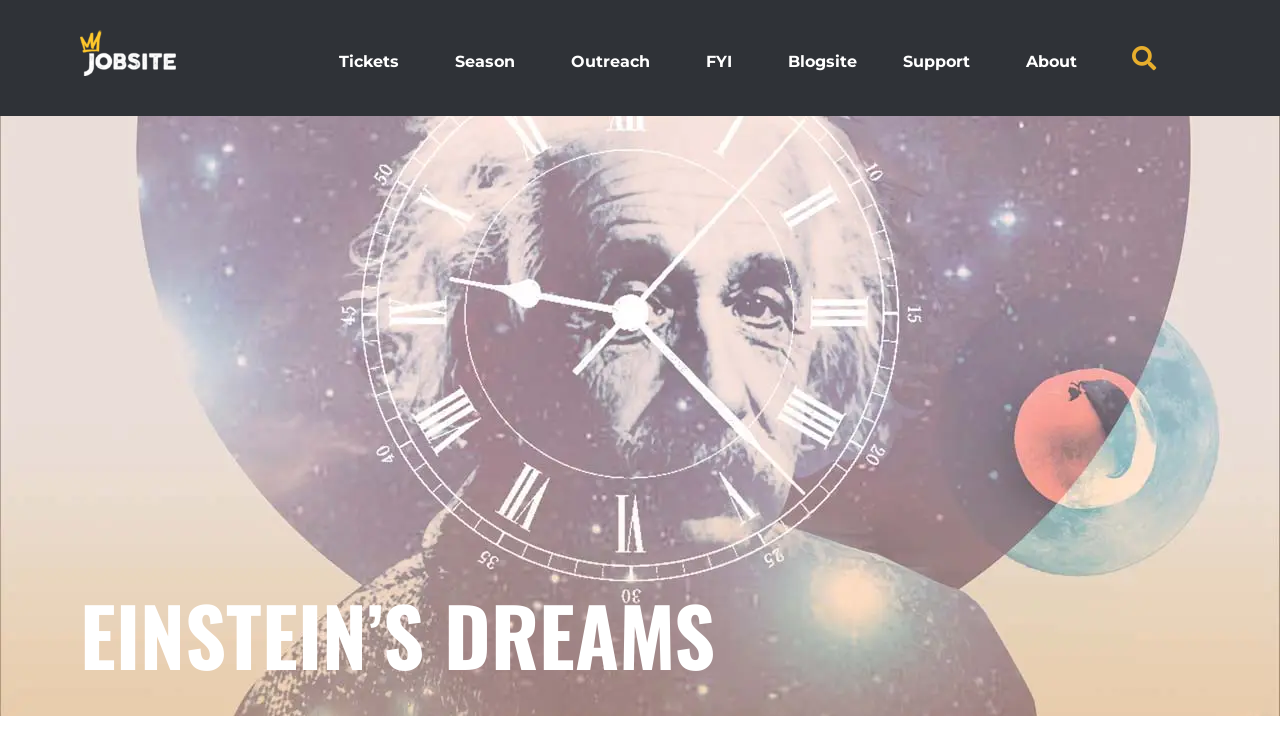

--- FILE ---
content_type: text/html; charset=UTF-8
request_url: https://www.jobsitetheater.org/einsteins-dreams/
body_size: 27000
content:
<!doctype html>
<html  xmlns="http://www.w3.org/1999/xhtml" prefix="" lang="en-US">
<head>
	<meta charset="UTF-8">
	<meta name="viewport" content="width=device-width, initial-scale=1">
	<link rel="profile" href="https://gmpg.org/xfn/11">
	
<!-- BEGIN Metadata added by the Add-Meta-Tags WordPress plugin -->
<meta name="description" content="Jobsite Theater’s production of Einstein’s Dreams by Alan Lightman, adapted by D. Gardiner &amp; R Remshardt, runs Sep. 16 – Oct. 3, 2010 in the Straz Center." />
<meta name="keywords" content="jobsite, jobsite theater, tampa, theater, einstein’s dreams, alan lightman" />
<!-- END Metadata added by the Add-Meta-Tags WordPress plugin -->

<title>Einstein&#8217;s Dreams &#8211; Jobsite Theater</title>
<meta name='robots' content='max-image-preview:large' />
<link rel='dns-prefetch' href='//www.jobsitetheater.org' />
<link rel='dns-prefetch' href='//cdn.jsdelivr.net' />
<link rel='dns-prefetch' href='//www.googletagmanager.com' />
<link rel='dns-prefetch' href='//stats.wp.com' />
<link rel="alternate" type="application/rss+xml" title="Jobsite Theater &raquo; Feed" href="https://www.jobsitetheater.org/feed/" />
<link rel="alternate" type="application/rss+xml" title="Jobsite Theater &raquo; Comments Feed" href="https://www.jobsitetheater.org/comments/feed/" />
<link rel="alternate" type="application/rss+xml" title="Jobsite Theater &raquo; Einstein&#8217;s Dreams Comments Feed" href="https://www.jobsitetheater.org/einsteins-dreams/feed/" />
<link rel="alternate" title="oEmbed (JSON)" type="application/json+oembed" href="https://www.jobsitetheater.org/wp-json/oembed/1.0/embed?url=https%3A%2F%2Fwww.jobsitetheater.org%2Feinsteins-dreams%2F" />
<link rel="alternate" title="oEmbed (XML)" type="text/xml+oembed" href="https://www.jobsitetheater.org/wp-json/oembed/1.0/embed?url=https%3A%2F%2Fwww.jobsitetheater.org%2Feinsteins-dreams%2F&#038;format=xml" />
<style id='wp-img-auto-sizes-contain-inline-css'>
img:is([sizes=auto i],[sizes^="auto," i]){contain-intrinsic-size:3000px 1500px}
/*# sourceURL=wp-img-auto-sizes-contain-inline-css */
</style>
<style id='wp-emoji-styles-inline-css'>

	img.wp-smiley, img.emoji {
		display: inline !important;
		border: none !important;
		box-shadow: none !important;
		height: 1em !important;
		width: 1em !important;
		margin: 0 0.07em !important;
		vertical-align: -0.1em !important;
		background: none !important;
		padding: 0 !important;
	}
/*# sourceURL=wp-emoji-styles-inline-css */
</style>
<style id='global-styles-inline-css'>
:root{--wp--preset--aspect-ratio--square: 1;--wp--preset--aspect-ratio--4-3: 4/3;--wp--preset--aspect-ratio--3-4: 3/4;--wp--preset--aspect-ratio--3-2: 3/2;--wp--preset--aspect-ratio--2-3: 2/3;--wp--preset--aspect-ratio--16-9: 16/9;--wp--preset--aspect-ratio--9-16: 9/16;--wp--preset--color--black: #000000;--wp--preset--color--cyan-bluish-gray: #abb8c3;--wp--preset--color--white: #ffffff;--wp--preset--color--pale-pink: #f78da7;--wp--preset--color--vivid-red: #cf2e2e;--wp--preset--color--luminous-vivid-orange: #ff6900;--wp--preset--color--luminous-vivid-amber: #fcb900;--wp--preset--color--light-green-cyan: #7bdcb5;--wp--preset--color--vivid-green-cyan: #00d084;--wp--preset--color--pale-cyan-blue: #8ed1fc;--wp--preset--color--vivid-cyan-blue: #0693e3;--wp--preset--color--vivid-purple: #9b51e0;--wp--preset--gradient--vivid-cyan-blue-to-vivid-purple: linear-gradient(135deg,rgb(6,147,227) 0%,rgb(155,81,224) 100%);--wp--preset--gradient--light-green-cyan-to-vivid-green-cyan: linear-gradient(135deg,rgb(122,220,180) 0%,rgb(0,208,130) 100%);--wp--preset--gradient--luminous-vivid-amber-to-luminous-vivid-orange: linear-gradient(135deg,rgb(252,185,0) 0%,rgb(255,105,0) 100%);--wp--preset--gradient--luminous-vivid-orange-to-vivid-red: linear-gradient(135deg,rgb(255,105,0) 0%,rgb(207,46,46) 100%);--wp--preset--gradient--very-light-gray-to-cyan-bluish-gray: linear-gradient(135deg,rgb(238,238,238) 0%,rgb(169,184,195) 100%);--wp--preset--gradient--cool-to-warm-spectrum: linear-gradient(135deg,rgb(74,234,220) 0%,rgb(151,120,209) 20%,rgb(207,42,186) 40%,rgb(238,44,130) 60%,rgb(251,105,98) 80%,rgb(254,248,76) 100%);--wp--preset--gradient--blush-light-purple: linear-gradient(135deg,rgb(255,206,236) 0%,rgb(152,150,240) 100%);--wp--preset--gradient--blush-bordeaux: linear-gradient(135deg,rgb(254,205,165) 0%,rgb(254,45,45) 50%,rgb(107,0,62) 100%);--wp--preset--gradient--luminous-dusk: linear-gradient(135deg,rgb(255,203,112) 0%,rgb(199,81,192) 50%,rgb(65,88,208) 100%);--wp--preset--gradient--pale-ocean: linear-gradient(135deg,rgb(255,245,203) 0%,rgb(182,227,212) 50%,rgb(51,167,181) 100%);--wp--preset--gradient--electric-grass: linear-gradient(135deg,rgb(202,248,128) 0%,rgb(113,206,126) 100%);--wp--preset--gradient--midnight: linear-gradient(135deg,rgb(2,3,129) 0%,rgb(40,116,252) 100%);--wp--preset--font-size--small: 13px;--wp--preset--font-size--medium: 20px;--wp--preset--font-size--large: 36px;--wp--preset--font-size--x-large: 42px;--wp--preset--spacing--20: 0.44rem;--wp--preset--spacing--30: 0.67rem;--wp--preset--spacing--40: 1rem;--wp--preset--spacing--50: 1.5rem;--wp--preset--spacing--60: 2.25rem;--wp--preset--spacing--70: 3.38rem;--wp--preset--spacing--80: 5.06rem;--wp--preset--shadow--natural: 6px 6px 9px rgba(0, 0, 0, 0.2);--wp--preset--shadow--deep: 12px 12px 50px rgba(0, 0, 0, 0.4);--wp--preset--shadow--sharp: 6px 6px 0px rgba(0, 0, 0, 0.2);--wp--preset--shadow--outlined: 6px 6px 0px -3px rgb(255, 255, 255), 6px 6px rgb(0, 0, 0);--wp--preset--shadow--crisp: 6px 6px 0px rgb(0, 0, 0);}:root { --wp--style--global--content-size: 800px;--wp--style--global--wide-size: 1200px; }:where(body) { margin: 0; }.wp-site-blocks > .alignleft { float: left; margin-right: 2em; }.wp-site-blocks > .alignright { float: right; margin-left: 2em; }.wp-site-blocks > .aligncenter { justify-content: center; margin-left: auto; margin-right: auto; }:where(.wp-site-blocks) > * { margin-block-start: 24px; margin-block-end: 0; }:where(.wp-site-blocks) > :first-child { margin-block-start: 0; }:where(.wp-site-blocks) > :last-child { margin-block-end: 0; }:root { --wp--style--block-gap: 24px; }:root :where(.is-layout-flow) > :first-child{margin-block-start: 0;}:root :where(.is-layout-flow) > :last-child{margin-block-end: 0;}:root :where(.is-layout-flow) > *{margin-block-start: 24px;margin-block-end: 0;}:root :where(.is-layout-constrained) > :first-child{margin-block-start: 0;}:root :where(.is-layout-constrained) > :last-child{margin-block-end: 0;}:root :where(.is-layout-constrained) > *{margin-block-start: 24px;margin-block-end: 0;}:root :where(.is-layout-flex){gap: 24px;}:root :where(.is-layout-grid){gap: 24px;}.is-layout-flow > .alignleft{float: left;margin-inline-start: 0;margin-inline-end: 2em;}.is-layout-flow > .alignright{float: right;margin-inline-start: 2em;margin-inline-end: 0;}.is-layout-flow > .aligncenter{margin-left: auto !important;margin-right: auto !important;}.is-layout-constrained > .alignleft{float: left;margin-inline-start: 0;margin-inline-end: 2em;}.is-layout-constrained > .alignright{float: right;margin-inline-start: 2em;margin-inline-end: 0;}.is-layout-constrained > .aligncenter{margin-left: auto !important;margin-right: auto !important;}.is-layout-constrained > :where(:not(.alignleft):not(.alignright):not(.alignfull)){max-width: var(--wp--style--global--content-size);margin-left: auto !important;margin-right: auto !important;}.is-layout-constrained > .alignwide{max-width: var(--wp--style--global--wide-size);}body .is-layout-flex{display: flex;}.is-layout-flex{flex-wrap: wrap;align-items: center;}.is-layout-flex > :is(*, div){margin: 0;}body .is-layout-grid{display: grid;}.is-layout-grid > :is(*, div){margin: 0;}body{padding-top: 0px;padding-right: 0px;padding-bottom: 0px;padding-left: 0px;}a:where(:not(.wp-element-button)){text-decoration: underline;}:root :where(.wp-element-button, .wp-block-button__link){background-color: #32373c;border-width: 0;color: #fff;font-family: inherit;font-size: inherit;font-style: inherit;font-weight: inherit;letter-spacing: inherit;line-height: inherit;padding-top: calc(0.667em + 2px);padding-right: calc(1.333em + 2px);padding-bottom: calc(0.667em + 2px);padding-left: calc(1.333em + 2px);text-decoration: none;text-transform: inherit;}.has-black-color{color: var(--wp--preset--color--black) !important;}.has-cyan-bluish-gray-color{color: var(--wp--preset--color--cyan-bluish-gray) !important;}.has-white-color{color: var(--wp--preset--color--white) !important;}.has-pale-pink-color{color: var(--wp--preset--color--pale-pink) !important;}.has-vivid-red-color{color: var(--wp--preset--color--vivid-red) !important;}.has-luminous-vivid-orange-color{color: var(--wp--preset--color--luminous-vivid-orange) !important;}.has-luminous-vivid-amber-color{color: var(--wp--preset--color--luminous-vivid-amber) !important;}.has-light-green-cyan-color{color: var(--wp--preset--color--light-green-cyan) !important;}.has-vivid-green-cyan-color{color: var(--wp--preset--color--vivid-green-cyan) !important;}.has-pale-cyan-blue-color{color: var(--wp--preset--color--pale-cyan-blue) !important;}.has-vivid-cyan-blue-color{color: var(--wp--preset--color--vivid-cyan-blue) !important;}.has-vivid-purple-color{color: var(--wp--preset--color--vivid-purple) !important;}.has-black-background-color{background-color: var(--wp--preset--color--black) !important;}.has-cyan-bluish-gray-background-color{background-color: var(--wp--preset--color--cyan-bluish-gray) !important;}.has-white-background-color{background-color: var(--wp--preset--color--white) !important;}.has-pale-pink-background-color{background-color: var(--wp--preset--color--pale-pink) !important;}.has-vivid-red-background-color{background-color: var(--wp--preset--color--vivid-red) !important;}.has-luminous-vivid-orange-background-color{background-color: var(--wp--preset--color--luminous-vivid-orange) !important;}.has-luminous-vivid-amber-background-color{background-color: var(--wp--preset--color--luminous-vivid-amber) !important;}.has-light-green-cyan-background-color{background-color: var(--wp--preset--color--light-green-cyan) !important;}.has-vivid-green-cyan-background-color{background-color: var(--wp--preset--color--vivid-green-cyan) !important;}.has-pale-cyan-blue-background-color{background-color: var(--wp--preset--color--pale-cyan-blue) !important;}.has-vivid-cyan-blue-background-color{background-color: var(--wp--preset--color--vivid-cyan-blue) !important;}.has-vivid-purple-background-color{background-color: var(--wp--preset--color--vivid-purple) !important;}.has-black-border-color{border-color: var(--wp--preset--color--black) !important;}.has-cyan-bluish-gray-border-color{border-color: var(--wp--preset--color--cyan-bluish-gray) !important;}.has-white-border-color{border-color: var(--wp--preset--color--white) !important;}.has-pale-pink-border-color{border-color: var(--wp--preset--color--pale-pink) !important;}.has-vivid-red-border-color{border-color: var(--wp--preset--color--vivid-red) !important;}.has-luminous-vivid-orange-border-color{border-color: var(--wp--preset--color--luminous-vivid-orange) !important;}.has-luminous-vivid-amber-border-color{border-color: var(--wp--preset--color--luminous-vivid-amber) !important;}.has-light-green-cyan-border-color{border-color: var(--wp--preset--color--light-green-cyan) !important;}.has-vivid-green-cyan-border-color{border-color: var(--wp--preset--color--vivid-green-cyan) !important;}.has-pale-cyan-blue-border-color{border-color: var(--wp--preset--color--pale-cyan-blue) !important;}.has-vivid-cyan-blue-border-color{border-color: var(--wp--preset--color--vivid-cyan-blue) !important;}.has-vivid-purple-border-color{border-color: var(--wp--preset--color--vivid-purple) !important;}.has-vivid-cyan-blue-to-vivid-purple-gradient-background{background: var(--wp--preset--gradient--vivid-cyan-blue-to-vivid-purple) !important;}.has-light-green-cyan-to-vivid-green-cyan-gradient-background{background: var(--wp--preset--gradient--light-green-cyan-to-vivid-green-cyan) !important;}.has-luminous-vivid-amber-to-luminous-vivid-orange-gradient-background{background: var(--wp--preset--gradient--luminous-vivid-amber-to-luminous-vivid-orange) !important;}.has-luminous-vivid-orange-to-vivid-red-gradient-background{background: var(--wp--preset--gradient--luminous-vivid-orange-to-vivid-red) !important;}.has-very-light-gray-to-cyan-bluish-gray-gradient-background{background: var(--wp--preset--gradient--very-light-gray-to-cyan-bluish-gray) !important;}.has-cool-to-warm-spectrum-gradient-background{background: var(--wp--preset--gradient--cool-to-warm-spectrum) !important;}.has-blush-light-purple-gradient-background{background: var(--wp--preset--gradient--blush-light-purple) !important;}.has-blush-bordeaux-gradient-background{background: var(--wp--preset--gradient--blush-bordeaux) !important;}.has-luminous-dusk-gradient-background{background: var(--wp--preset--gradient--luminous-dusk) !important;}.has-pale-ocean-gradient-background{background: var(--wp--preset--gradient--pale-ocean) !important;}.has-electric-grass-gradient-background{background: var(--wp--preset--gradient--electric-grass) !important;}.has-midnight-gradient-background{background: var(--wp--preset--gradient--midnight) !important;}.has-small-font-size{font-size: var(--wp--preset--font-size--small) !important;}.has-medium-font-size{font-size: var(--wp--preset--font-size--medium) !important;}.has-large-font-size{font-size: var(--wp--preset--font-size--large) !important;}.has-x-large-font-size{font-size: var(--wp--preset--font-size--x-large) !important;}
:root :where(.wp-block-pullquote){font-size: 1.5em;line-height: 1.6;}
/*# sourceURL=global-styles-inline-css */
</style>
<link rel='stylesheet' id='fullcalendar-css-css' href='https://cdn.jsdelivr.net/npm/fullcalendar@6.1.11/index.global.min.css?ver=6.1.11' media='all' />
<link rel='stylesheet' id='hello-elementor-css' href='https://www.jobsitetheater.org/wp-content/themes/hello-elementor/assets/css/reset.css?ver=3.4.5' media='all' />
<link rel='stylesheet' id='hello-elementor-child-css' href='https://www.jobsitetheater.org/wp-content/themes/hello-theme-child-master/style.css?ver=1.0.0' media='all' />
<link rel='stylesheet' id='hello-elementor-theme-style-css' href='https://www.jobsitetheater.org/wp-content/themes/hello-elementor/assets/css/theme.css?ver=3.4.5' media='all' />
<link rel='stylesheet' id='hello-elementor-header-footer-css' href='https://www.jobsitetheater.org/wp-content/themes/hello-elementor/assets/css/header-footer.css?ver=3.4.5' media='all' />
<link rel='stylesheet' id='elementor-frontend-css' href='https://www.jobsitetheater.org/wp-content/plugins/elementor/assets/css/frontend.min.css?ver=3.34.0' media='all' />
<link rel='stylesheet' id='widget-image-css' href='https://www.jobsitetheater.org/wp-content/plugins/elementor/assets/css/widget-image.min.css?ver=3.34.0' media='all' />
<link rel='stylesheet' id='widget-nav-menu-css' href='https://www.jobsitetheater.org/wp-content/plugins/elementor-pro/assets/css/widget-nav-menu.min.css?ver=3.34.0' media='all' />
<link rel='stylesheet' id='widget-search-form-css' href='https://www.jobsitetheater.org/wp-content/plugins/elementor-pro/assets/css/widget-search-form.min.css?ver=3.34.0' media='all' />
<link rel='stylesheet' id='elementor-icons-shared-0-css' href='https://www.jobsitetheater.org/wp-content/plugins/elementor/assets/lib/font-awesome/css/fontawesome.min.css?ver=5.15.3' media='all' />
<link rel='stylesheet' id='elementor-icons-fa-solid-css' href='https://www.jobsitetheater.org/wp-content/plugins/elementor/assets/lib/font-awesome/css/solid.min.css?ver=5.15.3' media='all' />
<link rel='stylesheet' id='e-motion-fx-css' href='https://www.jobsitetheater.org/wp-content/plugins/elementor-pro/assets/css/modules/motion-fx.min.css?ver=3.34.0' media='all' />
<link rel='stylesheet' id='widget-heading-css' href='https://www.jobsitetheater.org/wp-content/plugins/elementor/assets/css/widget-heading.min.css?ver=3.34.0' media='all' />
<link rel='stylesheet' id='e-animation-float-css' href='https://www.jobsitetheater.org/wp-content/plugins/elementor/assets/lib/animations/styles/e-animation-float.min.css?ver=3.34.0' media='all' />
<link rel='stylesheet' id='widget-social-icons-css' href='https://www.jobsitetheater.org/wp-content/plugins/elementor/assets/css/widget-social-icons.min.css?ver=3.34.0' media='all' />
<link rel='stylesheet' id='e-apple-webkit-css' href='https://www.jobsitetheater.org/wp-content/plugins/elementor/assets/css/conditionals/apple-webkit.min.css?ver=3.34.0' media='all' />
<link rel='stylesheet' id='widget-call-to-action-css' href='https://www.jobsitetheater.org/wp-content/plugins/elementor-pro/assets/css/widget-call-to-action.min.css?ver=3.34.0' media='all' />
<link rel='stylesheet' id='e-transitions-css' href='https://www.jobsitetheater.org/wp-content/plugins/elementor-pro/assets/css/conditionals/transitions.min.css?ver=3.34.0' media='all' />
<link rel='stylesheet' id='widget-progress-css' href='https://www.jobsitetheater.org/wp-content/plugins/elementor/assets/css/widget-progress.min.css?ver=3.34.0' media='all' />
<link rel='stylesheet' id='e-animation-fadeIn-css' href='https://www.jobsitetheater.org/wp-content/plugins/elementor/assets/lib/animations/styles/fadeIn.min.css?ver=3.34.0' media='all' />
<link rel='stylesheet' id='e-popup-css' href='https://www.jobsitetheater.org/wp-content/plugins/elementor-pro/assets/css/conditionals/popup.min.css?ver=3.34.0' media='all' />
<link rel='stylesheet' id='widget-form-css' href='https://www.jobsitetheater.org/wp-content/plugins/elementor-pro/assets/css/widget-form.min.css?ver=3.34.0' media='all' />
<link rel='stylesheet' id='e-animation-pulse-css' href='https://www.jobsitetheater.org/wp-content/plugins/elementor/assets/lib/animations/styles/e-animation-pulse.min.css?ver=3.34.0' media='all' />
<link rel='stylesheet' id='e-animation-zoomIn-css' href='https://www.jobsitetheater.org/wp-content/plugins/elementor/assets/lib/animations/styles/zoomIn.min.css?ver=3.34.0' media='all' />
<link rel='stylesheet' id='e-animation-pulse-grow-css' href='https://www.jobsitetheater.org/wp-content/plugins/elementor/assets/lib/animations/styles/e-animation-pulse-grow.min.css?ver=3.34.0' media='all' />
<link rel='stylesheet' id='elementor-icons-css' href='https://www.jobsitetheater.org/wp-content/plugins/elementor/assets/lib/eicons/css/elementor-icons.min.css?ver=5.45.0' media='all' />
<link rel='stylesheet' id='elementor-post-64322-css' href='https://www.jobsitetheater.org/wp-content/uploads/elementor/css/post-64322.css?ver=1768428108' media='all' />
<link rel='stylesheet' id='font-awesome-5-all-css' href='https://www.jobsitetheater.org/wp-content/plugins/elementor/assets/lib/font-awesome/css/all.min.css?ver=3.34.0' media='all' />
<link rel='stylesheet' id='font-awesome-4-shim-css' href='https://www.jobsitetheater.org/wp-content/plugins/elementor/assets/lib/font-awesome/css/v4-shims.min.css?ver=3.34.0' media='all' />
<link rel='stylesheet' id='widget-video-css' href='https://www.jobsitetheater.org/wp-content/plugins/elementor/assets/css/widget-video.min.css?ver=3.34.0' media='all' />
<link rel='stylesheet' id='widget-table-of-contents-css' href='https://www.jobsitetheater.org/wp-content/plugins/elementor-pro/assets/css/widget-table-of-contents.min.css?ver=3.34.0' media='all' />
<link rel='stylesheet' id='widget-icon-list-css' href='https://www.jobsitetheater.org/wp-content/plugins/elementor/assets/css/widget-icon-list.min.css?ver=3.34.0' media='all' />
<link rel='stylesheet' id='widget-icon-box-css' href='https://www.jobsitetheater.org/wp-content/plugins/elementor/assets/css/widget-icon-box.min.css?ver=3.34.0' media='all' />
<link rel='stylesheet' id='swiper-css' href='https://www.jobsitetheater.org/wp-content/plugins/elementor/assets/lib/swiper/v8/css/swiper.min.css?ver=8.4.5' media='all' />
<link rel='stylesheet' id='e-swiper-css' href='https://www.jobsitetheater.org/wp-content/plugins/elementor/assets/css/conditionals/e-swiper.min.css?ver=3.34.0' media='all' />
<link rel='stylesheet' id='widget-media-carousel-css' href='https://www.jobsitetheater.org/wp-content/plugins/elementor-pro/assets/css/widget-media-carousel.min.css?ver=3.34.0' media='all' />
<link rel='stylesheet' id='widget-carousel-module-base-css' href='https://www.jobsitetheater.org/wp-content/plugins/elementor-pro/assets/css/widget-carousel-module-base.min.css?ver=3.34.0' media='all' />
<link rel='stylesheet' id='widget-loop-common-css' href='https://www.jobsitetheater.org/wp-content/plugins/elementor-pro/assets/css/widget-loop-common.min.css?ver=3.34.0' media='all' />
<link rel='stylesheet' id='widget-loop-grid-css' href='https://www.jobsitetheater.org/wp-content/plugins/elementor-pro/assets/css/widget-loop-grid.min.css?ver=3.34.0' media='all' />
<link rel='stylesheet' id='elementor-post-2697-css' href='https://www.jobsitetheater.org/wp-content/uploads/elementor/css/post-2697.css?ver=1768433869' media='all' />
<link rel='stylesheet' id='elementor-post-27677-css' href='https://www.jobsitetheater.org/wp-content/uploads/elementor/css/post-27677.css?ver=1768428108' media='all' />
<link rel='stylesheet' id='elementor-post-27680-css' href='https://www.jobsitetheater.org/wp-content/uploads/elementor/css/post-27680.css?ver=1768428108' media='all' />
<link rel='stylesheet' id='elementor-post-77338-css' href='https://www.jobsitetheater.org/wp-content/uploads/elementor/css/post-77338.css?ver=1768428108' media='all' />
<link rel='stylesheet' id='elementor-post-77076-css' href='https://www.jobsitetheater.org/wp-content/uploads/elementor/css/post-77076.css?ver=1768428108' media='all' />
<link rel='stylesheet' id='elementor-post-76423-css' href='https://www.jobsitetheater.org/wp-content/uploads/elementor/css/post-76423.css?ver=1768428108' media='all' />
<link rel='stylesheet' id='elementor-post-74771-css' href='https://www.jobsitetheater.org/wp-content/uploads/elementor/css/post-74771.css?ver=1768428108' media='all' />
<link rel='stylesheet' id='elementor-post-74602-css' href='https://www.jobsitetheater.org/wp-content/uploads/elementor/css/post-74602.css?ver=1768428108' media='all' />
<link rel='stylesheet' id='elementor-post-71702-css' href='https://www.jobsitetheater.org/wp-content/uploads/elementor/css/post-71702.css?ver=1768428108' media='all' />
<link rel='stylesheet' id='elementor-post-71613-css' href='https://www.jobsitetheater.org/wp-content/uploads/elementor/css/post-71613.css?ver=1768428108' media='all' />
<link rel='stylesheet' id='elementor-post-70697-css' href='https://www.jobsitetheater.org/wp-content/uploads/elementor/css/post-70697.css?ver=1768428108' media='all' />
<link rel='stylesheet' id='elementor-post-56703-css' href='https://www.jobsitetheater.org/wp-content/uploads/elementor/css/post-56703.css?ver=1768428108' media='all' />
<link rel='stylesheet' id='elementor-post-31521-css' href='https://www.jobsitetheater.org/wp-content/uploads/elementor/css/post-31521.css?ver=1768428108' media='all' />
<link rel='stylesheet' id='elementor-post-35510-css' href='https://www.jobsitetheater.org/wp-content/uploads/elementor/css/post-35510.css?ver=1768428108' media='all' />
<link rel='stylesheet' id='elementor-post-28324-css' href='https://www.jobsitetheater.org/wp-content/uploads/elementor/css/post-28324.css?ver=1768428109' media='all' />
<link rel='stylesheet' id='elementor-post-28319-css' href='https://www.jobsitetheater.org/wp-content/uploads/elementor/css/post-28319.css?ver=1768428109' media='all' />
<link rel='stylesheet' id='elementor-post-28314-css' href='https://www.jobsitetheater.org/wp-content/uploads/elementor/css/post-28314.css?ver=1768428109' media='all' />
<link rel='stylesheet' id='elementor-post-28308-css' href='https://www.jobsitetheater.org/wp-content/uploads/elementor/css/post-28308.css?ver=1768428109' media='all' />
<link rel='stylesheet' id='elementor-post-28302-css' href='https://www.jobsitetheater.org/wp-content/uploads/elementor/css/post-28302.css?ver=1768428109' media='all' />
<link rel='stylesheet' id='elementor-post-27887-css' href='https://www.jobsitetheater.org/wp-content/uploads/elementor/css/post-27887.css?ver=1768428109' media='all' />
<link rel='stylesheet' id='elementor-post-27882-css' href='https://www.jobsitetheater.org/wp-content/uploads/elementor/css/post-27882.css?ver=1768428109' media='all' />
<link rel='stylesheet' id='elementor-post-27849-css' href='https://www.jobsitetheater.org/wp-content/uploads/elementor/css/post-27849.css?ver=1768428109' media='all' />
<link rel='stylesheet' id='elementor-gf-local-oswald-css' href='https://www.jobsitetheater.org/wp-content/uploads/elementor/google-fonts/css/oswald.css?ver=1748613266' media='all' />
<link rel='stylesheet' id='elementor-gf-local-montserrat-css' href='https://www.jobsitetheater.org/wp-content/uploads/elementor/google-fonts/css/montserrat.css?ver=1748613359' media='all' />
<link rel='stylesheet' id='elementor-icons-fa-brands-css' href='https://www.jobsitetheater.org/wp-content/plugins/elementor/assets/lib/font-awesome/css/brands.min.css?ver=5.15.3' media='all' />
<script id="asenha-public-js-extra">
var phpVars = {"externalPermalinksEnabled":"1"};
//# sourceURL=asenha-public-js-extra
</script>
<script src="https://www.jobsitetheater.org/wp-content/plugins/admin-site-enhancements/assets/js/external-permalinks.js?ver=8.2.2" id="asenha-public-js"></script>
<script src="https://www.jobsitetheater.org/wp-includes/js/jquery/jquery.min.js?ver=3.7.1" id="jquery-core-js"></script>
<script src="https://www.jobsitetheater.org/wp-includes/js/jquery/jquery-migrate.min.js?ver=3.4.1" id="jquery-migrate-js"></script>
<script src="https://www.jobsitetheater.org/wp-content/plugins/elementor/assets/lib/font-awesome/js/v4-shims.min.js?ver=3.34.0" id="font-awesome-4-shim-js"></script>

<!-- Google tag (gtag.js) snippet added by Site Kit -->
<!-- Google Analytics snippet added by Site Kit -->
<script src="https://www.googletagmanager.com/gtag/js?id=G-YFTDS7R2F8" id="google_gtagjs-js" async></script>
<script id="google_gtagjs-js-after">
window.dataLayer = window.dataLayer || [];function gtag(){dataLayer.push(arguments);}
gtag("set","linker",{"domains":["www.jobsitetheater.org"]});
gtag("js", new Date());
gtag("set", "developer_id.dZTNiMT", true);
gtag("config", "G-YFTDS7R2F8");
//# sourceURL=google_gtagjs-js-after
</script>
<link rel="https://api.w.org/" href="https://www.jobsitetheater.org/wp-json/" /><link rel="alternate" title="JSON" type="application/json" href="https://www.jobsitetheater.org/wp-json/wp/v2/pages/2697" /><link rel="EditURI" type="application/rsd+xml" title="RSD" href="https://www.jobsitetheater.org/xmlrpc.php?rsd" />
<meta name="generator" content="WordPress 6.9" />
<link rel="canonical" href="https://www.jobsitetheater.org/einsteins-dreams/" />
<link rel='shortlink' href='https://www.jobsitetheater.org/?p=2697' />
<meta name="generator" content="Site Kit by Google 1.167.0" />	<style>img#wpstats{display:none}</style>
		<meta name="description" content="About Jobsite Theater’s production of Einstein’s Dreams by Alan Lightman, adapted by D. Gardiner &amp; R Remshardt, Sep. 16 – Oct. 3, 2010 in the Straz Center.">
<meta name="generator" content="Elementor 3.34.0; features: additional_custom_breakpoints; settings: css_print_method-external, google_font-enabled, font_display-swap">
<!-- Google tag (gtag.js) -->
<script async src="https://www.googletagmanager.com/gtag/js?id=G-JD936XB491"></script>
<script>
  window.dataLayer = window.dataLayer || [];
  function gtag(){dataLayer.push(arguments);}
  gtag('js', new Date());

  gtag('config', 'G-JD936XB491');
</script>
<script>
document.addEventListener('DOMContentLoaded', function () {
  jQuery(document).on('elementor/tab/activated', function (e, tab) {
    var $tabContent = tab.$content;
    var $calendarEl = $tabContent.find('.jobsite-fullcalendar-wrap > div');

    if ($calendarEl.length && $calendarEl[0].jobsiteCalendar) {
      $calendarEl[0].jobsiteCalendar.updateSize();
    }
  });
});
</script>
<!-- Facebook Pixel Code -->
<script>
  !function(f,b,e,v,n,t,s)
  {if(f.fbq)return;n=f.fbq=function(){n.callMethod?
  n.callMethod.apply(n,arguments):n.queue.push(arguments)};
  if(!f._fbq)f._fbq=n;n.push=n;n.loaded=!0;n.version='2.0';
  n.queue=[];t=b.createElement(e);t.async=!0;
  t.src=v;s=b.getElementsByTagName(e)[0];
  s.parentNode.insertBefore(t,s)}(window, document,'script',
  'https://connect.facebook.net/en_US/fbevents.js');
  fbq('init', '547655242290057');
  fbq('track', 'PageView');
</script>
<noscript><img height="1" width="1" style="display:none"
  src="https://www.facebook.com/tr?id=547655242290057&ev=PageView&noscript=1"
/></noscript>
<!-- End Facebook Pixel Code -->
<meta name="facebook-domain-verification" content="0lsobbj2m9p1s6xumv2uhbcfppssnl" />
<script src="https://api.bloomerang.co/v1/WebsiteVisit?ApiKey=pub_bb79d775-16c1-11e6-9d49-0a1b37ae639f" type="text/javascript"></script>
			<style>
				.e-con.e-parent:nth-of-type(n+4):not(.e-lazyloaded):not(.e-no-lazyload),
				.e-con.e-parent:nth-of-type(n+4):not(.e-lazyloaded):not(.e-no-lazyload) * {
					background-image: none !important;
				}
				@media screen and (max-height: 1024px) {
					.e-con.e-parent:nth-of-type(n+3):not(.e-lazyloaded):not(.e-no-lazyload),
					.e-con.e-parent:nth-of-type(n+3):not(.e-lazyloaded):not(.e-no-lazyload) * {
						background-image: none !important;
					}
				}
				@media screen and (max-height: 640px) {
					.e-con.e-parent:nth-of-type(n+2):not(.e-lazyloaded):not(.e-no-lazyload),
					.e-con.e-parent:nth-of-type(n+2):not(.e-lazyloaded):not(.e-no-lazyload) * {
						background-image: none !important;
					}
				}
			</style>
			<noscript><style>.lazyload[data-src]{display:none !important;}</style></noscript><style>.lazyload{background-image:none !important;}.lazyload:before{background-image:none !important;}</style><link rel="icon" href="https://www.jobsitetheater.org/wp-content/uploads/2023/07/Jobsite-favicon-50x50.png" sizes="32x32" />
<link rel="icon" href="https://www.jobsitetheater.org/wp-content/uploads/2023/07/Jobsite-favicon-250x250.png" sizes="192x192" />
<link rel="apple-touch-icon" href="https://www.jobsitetheater.org/wp-content/uploads/2023/07/Jobsite-favicon-250x250.png" />
<meta name="msapplication-TileImage" content="https://www.jobsitetheater.org/wp-content/uploads/2023/07/Jobsite-favicon.png" />
		<style id="wp-custom-css">
			/* Hide any tag lists on PAGES only */
body.page .tags-links,
body.page .tag-links,
body.page .entry-footer .tags-links,
body.page .entry-footer .post-tags,
body.page .elementor-post-info__terms--tags,
body.page .post-meta .tags,
body.page .entry-meta .tags { 
  display: none !important;
}
		</style>
		</head>
<body class="wp-singular page-template-default page page-id-2697 wp-custom-logo wp-embed-responsive wp-theme-hello-elementor wp-child-theme-hello-theme-child-master hello-elementor-default elementor-default elementor-kit-64322 elementor-page elementor-page-2697">


<a class="skip-link screen-reader-text" href="#content">Skip to content</a>

		<header data-elementor-type="header" data-elementor-id="27677" class="elementor elementor-27677 elementor-location-header" data-elementor-post-type="elementor_library">
			<div class="elementor-element elementor-element-27d1a79 e-flex e-con-boxed e-con e-parent" data-id="27d1a79" data-element_type="container" data-settings="{&quot;background_background&quot;:&quot;classic&quot;}">
					<div class="e-con-inner">
		<div class="elementor-element elementor-element-1f6dbe0 e-con-full e-flex e-con e-child" data-id="1f6dbe0" data-element_type="container">
				<div class="elementor-element elementor-element-b76bed1 elementor-widget elementor-widget-theme-site-logo elementor-widget-image" data-id="b76bed1" data-element_type="widget" data-widget_type="theme-site-logo.default">
				<div class="elementor-widget-container">
											<a href="https://www.jobsitetheater.org">
			<img width="350" height="100" src="[data-uri]" class="attachment-full size-full wp-image-72957 lazyload" alt=""   data-src="https://www.jobsitetheater.org/wp-content/uploads/2023/07/JS_Logo.png" decoding="async" data-srcset="https://www.jobsitetheater.org/wp-content/uploads/2023/07/JS_Logo.png 350w, https://www.jobsitetheater.org/wp-content/uploads/2023/07/JS_Logo-250x71.png 250w" data-sizes="auto" data-eio-rwidth="350" data-eio-rheight="100" /><noscript><img width="350" height="100" src="https://www.jobsitetheater.org/wp-content/uploads/2023/07/JS_Logo.png" class="attachment-full size-full wp-image-72957" alt="" srcset="https://www.jobsitetheater.org/wp-content/uploads/2023/07/JS_Logo.png 350w, https://www.jobsitetheater.org/wp-content/uploads/2023/07/JS_Logo-250x71.png 250w" sizes="(max-width: 350px) 100vw, 350px" data-eio="l" /></noscript>				</a>
											</div>
				</div>
				</div>
				<div class="elementor-element elementor-element-9eaade6 elementor-nav-menu__align-end elementor-widget__width-initial elementor-nav-menu--dropdown-tablet elementor-nav-menu__text-align-aside elementor-nav-menu--toggle elementor-nav-menu--burger elementor-widget elementor-widget-nav-menu" data-id="9eaade6" data-element_type="widget" data-settings="{&quot;submenu_icon&quot;:{&quot;value&quot;:&quot;&lt;i class=\&quot;\&quot; aria-hidden=\&quot;true\&quot;&gt;&lt;\/i&gt;&quot;,&quot;library&quot;:&quot;&quot;},&quot;layout&quot;:&quot;horizontal&quot;,&quot;toggle&quot;:&quot;burger&quot;}" data-widget_type="nav-menu.default">
				<div class="elementor-widget-container">
								<nav aria-label="Menu" class="elementor-nav-menu--main elementor-nav-menu__container elementor-nav-menu--layout-horizontal e--pointer-background e--animation-fade">
				<ul id="menu-1-9eaade6" class="elementor-nav-menu"><li class="menu-item menu-item-type-post_type menu-item-object-page menu-item-has-children menu-item-60851"><a href="https://www.jobsitetheater.org/calendar/" class="elementor-item">Tickets</a>
<ul class="sub-menu elementor-nav-menu--dropdown">
	<li class="menu-item menu-item-type-post_type menu-item-object-page menu-item-7893"><a href="https://www.jobsitetheater.org/calendar/" class="elementor-sub-item">Events Calendar</a></li>
	<li class="menu-item menu-item-type-post_type menu-item-object-page menu-item-has-children menu-item-7434"><a href="https://www.jobsitetheater.org/season-tickets/" class="elementor-sub-item">Season Tickets</a>
	<ul class="sub-menu elementor-nav-menu--dropdown">
		<li class="menu-item menu-item-type-post_type menu-item-object-page menu-item-14994"><a href="https://www.jobsitetheater.org/welcome-season-ticket-holders/" class="elementor-sub-item">Welcome Season Ticket Holders</a></li>
	</ul>
</li>
	<li class="menu-item menu-item-type-post_type menu-item-object-page menu-item-7436"><a href="https://www.jobsitetheater.org/discounts/" class="elementor-sub-item">Discounts</a></li>
	<li class="menu-item menu-item-type-post_type menu-item-object-page menu-item-35526"><a href="https://www.jobsitetheater.org/ticket-donations/" class="elementor-sub-item">Ticket Donations</a></li>
	<li class="menu-item menu-item-type-post_type menu-item-object-page menu-item-15118"><a href="https://www.jobsitetheater.org/parking/" class="elementor-sub-item">Parking</a></li>
</ul>
</li>
<li class="menu-item menu-item-type-post_type menu-item-object-page menu-item-has-children menu-item-76894"><a href="https://www.jobsitetheater.org/2025-26-season/" class="elementor-item">Season</a>
<ul class="sub-menu elementor-nav-menu--dropdown">
	<li class="menu-item menu-item-type-post_type menu-item-object-page menu-item-has-children menu-item-74767"><a href="https://www.jobsitetheater.org/2025-26-season/" class="elementor-sub-item">2025 – 26 Season</a>
	<ul class="sub-menu elementor-nav-menu--dropdown">
		<li class="menu-item menu-item-type-post_type menu-item-object-page menu-item-75314"><a href="https://www.jobsitetheater.org/comedy-of-errors/" class="elementor-sub-item">The Comedy of Errors</a></li>
		<li class="menu-item menu-item-type-post_type menu-item-object-page menu-item-75313"><a href="https://www.jobsitetheater.org/shark-is-broken/" class="elementor-sub-item">The Shark Is Broken</a></li>
		<li class="menu-item menu-item-type-post_type menu-item-object-page menu-item-75312"><a href="https://www.jobsitetheater.org/danny-and-the-deep-blue-sea/" class="elementor-sub-item">Danny and the Deep Blue Sea</a></li>
		<li class="menu-item menu-item-type-post_type menu-item-object-page menu-item-75311"><a href="https://www.jobsitetheater.org/american-idiot/" class="elementor-sub-item">American Idiot</a></li>
		<li class="menu-item menu-item-type-post_type menu-item-object-page menu-item-75310"><a href="https://www.jobsitetheater.org/penelope/" class="elementor-sub-item">Penelope</a></li>
	</ul>
</li>
	<li class="menu-item menu-item-type-post_type menu-item-object-page menu-item-7445"><a href="https://www.jobsitetheater.org/job-side-productions/" class="elementor-sub-item">Job-side</a></li>
</ul>
</li>
<li class="menu-item menu-item-type-post_type menu-item-object-page menu-item-has-children menu-item-20018"><a href="https://www.jobsitetheater.org/education-outreach/" class="elementor-item">Outreach</a>
<ul class="sub-menu elementor-nav-menu--dropdown">
	<li class="menu-item menu-item-type-post_type menu-item-object-page menu-item-20016"><a href="https://www.jobsitetheater.org/education-outreach/" class="elementor-sub-item">Education Outreach</a></li>
	<li class="menu-item menu-item-type-post_type menu-item-object-page menu-item-20015"><a href="https://www.jobsitetheater.org/talkbacks/" class="elementor-sub-item">Talkbacks</a></li>
	<li class="menu-item menu-item-type-post_type menu-item-object-page menu-item-20014"><a href="https://www.jobsitetheater.org/partnerships/" class="elementor-sub-item">Partnerships</a></li>
	<li class="menu-item menu-item-type-post_type menu-item-object-page menu-item-20017"><a href="https://www.jobsitetheater.org/free-tickets/" class="elementor-sub-item">Free Tickets &#038; Info</a></li>
</ul>
</li>
<li class="menu-item menu-item-type-post_type menu-item-object-page menu-item-has-children menu-item-7446"><a href="https://www.jobsitetheater.org/faq/" class="elementor-item">FYI</a>
<ul class="sub-menu elementor-nav-menu--dropdown">
	<li class="menu-item menu-item-type-post_type menu-item-object-page menu-item-7895"><a href="https://www.jobsitetheater.org/faq/" class="elementor-sub-item">FAQ</a></li>
	<li class="menu-item menu-item-type-post_type menu-item-object-page menu-item-has-children menu-item-20020"><a href="https://www.jobsitetheater.org/auditions/" class="elementor-sub-item">Audition/Work</a>
	<ul class="sub-menu elementor-nav-menu--dropdown">
		<li class="menu-item menu-item-type-post_type menu-item-object-page menu-item-7447"><a href="https://www.jobsitetheater.org/auditions/" class="elementor-sub-item">Auditions</a></li>
		<li class="menu-item menu-item-type-post_type menu-item-object-page menu-item-7448"><a href="https://www.jobsitetheater.org/apprenticeships/" class="elementor-sub-item">Apprenticeships</a></li>
	</ul>
</li>
	<li class="menu-item menu-item-type-post_type menu-item-object-page menu-item-has-children menu-item-20019"><a href="https://www.jobsitetheater.org/newsletter/" class="elementor-sub-item">Mailings</a>
	<ul class="sub-menu elementor-nav-menu--dropdown">
		<li class="menu-item menu-item-type-post_type menu-item-object-page menu-item-7449"><a href="https://www.jobsitetheater.org/newsletter/" class="elementor-sub-item">Newsletter</a></li>
		<li class="menu-item menu-item-type-post_type menu-item-object-page menu-item-9704"><a href="https://www.jobsitetheater.org/press-list/" class="elementor-sub-item">Press List</a></li>
	</ul>
</li>
	<li class="menu-item menu-item-type-post_type menu-item-object-page menu-item-7892"><a href="https://www.jobsitetheater.org/around-the-web/" class="elementor-sub-item">Around the Web</a></li>
	<li class="menu-item menu-item-type-post_type menu-item-object-page menu-item-7486"><a href="https://www.jobsitetheater.org/logos/" class="elementor-sub-item">Logos</a></li>
</ul>
</li>
<li class="menu-item menu-item-type-post_type menu-item-object-page menu-item-7501"><a href="https://www.jobsitetheater.org/blogsite/" class="elementor-item">Blogsite</a></li>
<li class="menu-item menu-item-type-post_type menu-item-object-page menu-item-has-children menu-item-11672"><a href="https://www.jobsitetheater.org/annual-campaign/" class="elementor-item">Support</a>
<ul class="sub-menu elementor-nav-menu--dropdown">
	<li class="menu-item menu-item-type-post_type menu-item-object-page menu-item-11671"><a href="https://www.jobsitetheater.org/annual-campaign/" class="elementor-sub-item">Annual Campaign</a></li>
	<li class="menu-item menu-item-type-post_type menu-item-object-page menu-item-7482"><a href="https://www.jobsitetheater.org/donate-to-jobsite/" class="elementor-sub-item">Donate to Jobsite</a></li>
	<li class="menu-item menu-item-type-post_type menu-item-object-page menu-item-29677"><a href="https://www.jobsitetheater.org/sponsorship/" class="elementor-sub-item">Sponsorship</a></li>
	<li class="menu-item menu-item-type-post_type menu-item-object-page menu-item-7896"><a href="https://www.jobsitetheater.org/sponsors/" class="elementor-sub-item">Our Sponsors</a></li>
	<li class="menu-item menu-item-type-post_type menu-item-object-page menu-item-7475"><a href="https://www.jobsitetheater.org/a-letter-from-the-artistic-director/" class="elementor-sub-item">A Letter From the Artistic Director</a></li>
	<li class="menu-item menu-item-type-post_type menu-item-object-page menu-item-71680"><a href="https://www.jobsitetheater.org/volunteer/" class="elementor-sub-item">Volunteer</a></li>
	<li class="menu-item menu-item-type-post_type menu-item-object-page menu-item-7478"><a href="https://www.jobsitetheater.org/wish-list/" class="elementor-sub-item">Wish List</a></li>
	<li class="menu-item menu-item-type-post_type menu-item-object-page menu-item-7479"><a href="https://www.jobsitetheater.org/where-your-money-goes/" class="elementor-sub-item">Where Your Money Goes</a></li>
</ul>
</li>
<li class="menu-item menu-item-type-post_type menu-item-object-page menu-item-has-children menu-item-7483"><a href="https://www.jobsitetheater.org/who-we-are/" class="elementor-item">About</a>
<ul class="sub-menu elementor-nav-menu--dropdown">
	<li class="menu-item menu-item-type-post_type menu-item-object-page menu-item-has-children menu-item-7897"><a href="https://www.jobsitetheater.org/who-we-are/" class="elementor-sub-item">Who We Are</a>
	<ul class="sub-menu elementor-nav-menu--dropdown">
		<li class="menu-item menu-item-type-post_type menu-item-object-page menu-item-76501"><a href="https://www.jobsitetheater.org/join-the-board/" class="elementor-sub-item">Join The Board of Directors</a></li>
	</ul>
</li>
	<li class="menu-item menu-item-type-post_type menu-item-object-page menu-item-7485"><a href="https://www.jobsitetheater.org/distinctions/" class="elementor-sub-item">History &#038; Distinctions</a></li>
	<li class="menu-item menu-item-type-post_type menu-item-object-page menu-item-7455"><a href="https://www.jobsitetheater.org/history/" class="elementor-sub-item">Production History</a></li>
	<li class="menu-item menu-item-type-post_type menu-item-object-page menu-item-7923"><a href="https://www.jobsitetheater.org/ensemble/" class="elementor-sub-item">Ensemble Program</a></li>
	<li class="menu-item menu-item-type-post_type menu-item-object-page menu-item-75208"><a href="https://www.jobsitetheater.org/cookie-policy-uk/" class="elementor-sub-item">Cookie Policy</a></li>
	<li class="menu-item menu-item-type-post_type menu-item-object-page menu-item-privacy-policy menu-item-75209"><a rel="privacy-policy" href="https://www.jobsitetheater.org/privacy-statement/" class="elementor-sub-item">Privacy Statement</a></li>
	<li class="menu-item menu-item-type-post_type menu-item-object-page menu-item-34253"><a href="https://www.jobsitetheater.org/contact/" class="elementor-sub-item">Contact Us</a></li>
</ul>
</li>
</ul>			</nav>
					<div class="elementor-menu-toggle" role="button" tabindex="0" aria-label="Menu Toggle" aria-expanded="false">
			<i aria-hidden="true" role="presentation" class="elementor-menu-toggle__icon--open eicon-menu-bar"></i><i aria-hidden="true" role="presentation" class="elementor-menu-toggle__icon--close eicon-close"></i>		</div>
					<nav class="elementor-nav-menu--dropdown elementor-nav-menu__container" aria-hidden="true">
				<ul id="menu-2-9eaade6" class="elementor-nav-menu"><li class="menu-item menu-item-type-post_type menu-item-object-page menu-item-has-children menu-item-60851"><a href="https://www.jobsitetheater.org/calendar/" class="elementor-item" tabindex="-1">Tickets</a>
<ul class="sub-menu elementor-nav-menu--dropdown">
	<li class="menu-item menu-item-type-post_type menu-item-object-page menu-item-7893"><a href="https://www.jobsitetheater.org/calendar/" class="elementor-sub-item" tabindex="-1">Events Calendar</a></li>
	<li class="menu-item menu-item-type-post_type menu-item-object-page menu-item-has-children menu-item-7434"><a href="https://www.jobsitetheater.org/season-tickets/" class="elementor-sub-item" tabindex="-1">Season Tickets</a>
	<ul class="sub-menu elementor-nav-menu--dropdown">
		<li class="menu-item menu-item-type-post_type menu-item-object-page menu-item-14994"><a href="https://www.jobsitetheater.org/welcome-season-ticket-holders/" class="elementor-sub-item" tabindex="-1">Welcome Season Ticket Holders</a></li>
	</ul>
</li>
	<li class="menu-item menu-item-type-post_type menu-item-object-page menu-item-7436"><a href="https://www.jobsitetheater.org/discounts/" class="elementor-sub-item" tabindex="-1">Discounts</a></li>
	<li class="menu-item menu-item-type-post_type menu-item-object-page menu-item-35526"><a href="https://www.jobsitetheater.org/ticket-donations/" class="elementor-sub-item" tabindex="-1">Ticket Donations</a></li>
	<li class="menu-item menu-item-type-post_type menu-item-object-page menu-item-15118"><a href="https://www.jobsitetheater.org/parking/" class="elementor-sub-item" tabindex="-1">Parking</a></li>
</ul>
</li>
<li class="menu-item menu-item-type-post_type menu-item-object-page menu-item-has-children menu-item-76894"><a href="https://www.jobsitetheater.org/2025-26-season/" class="elementor-item" tabindex="-1">Season</a>
<ul class="sub-menu elementor-nav-menu--dropdown">
	<li class="menu-item menu-item-type-post_type menu-item-object-page menu-item-has-children menu-item-74767"><a href="https://www.jobsitetheater.org/2025-26-season/" class="elementor-sub-item" tabindex="-1">2025 – 26 Season</a>
	<ul class="sub-menu elementor-nav-menu--dropdown">
		<li class="menu-item menu-item-type-post_type menu-item-object-page menu-item-75314"><a href="https://www.jobsitetheater.org/comedy-of-errors/" class="elementor-sub-item" tabindex="-1">The Comedy of Errors</a></li>
		<li class="menu-item menu-item-type-post_type menu-item-object-page menu-item-75313"><a href="https://www.jobsitetheater.org/shark-is-broken/" class="elementor-sub-item" tabindex="-1">The Shark Is Broken</a></li>
		<li class="menu-item menu-item-type-post_type menu-item-object-page menu-item-75312"><a href="https://www.jobsitetheater.org/danny-and-the-deep-blue-sea/" class="elementor-sub-item" tabindex="-1">Danny and the Deep Blue Sea</a></li>
		<li class="menu-item menu-item-type-post_type menu-item-object-page menu-item-75311"><a href="https://www.jobsitetheater.org/american-idiot/" class="elementor-sub-item" tabindex="-1">American Idiot</a></li>
		<li class="menu-item menu-item-type-post_type menu-item-object-page menu-item-75310"><a href="https://www.jobsitetheater.org/penelope/" class="elementor-sub-item" tabindex="-1">Penelope</a></li>
	</ul>
</li>
	<li class="menu-item menu-item-type-post_type menu-item-object-page menu-item-7445"><a href="https://www.jobsitetheater.org/job-side-productions/" class="elementor-sub-item" tabindex="-1">Job-side</a></li>
</ul>
</li>
<li class="menu-item menu-item-type-post_type menu-item-object-page menu-item-has-children menu-item-20018"><a href="https://www.jobsitetheater.org/education-outreach/" class="elementor-item" tabindex="-1">Outreach</a>
<ul class="sub-menu elementor-nav-menu--dropdown">
	<li class="menu-item menu-item-type-post_type menu-item-object-page menu-item-20016"><a href="https://www.jobsitetheater.org/education-outreach/" class="elementor-sub-item" tabindex="-1">Education Outreach</a></li>
	<li class="menu-item menu-item-type-post_type menu-item-object-page menu-item-20015"><a href="https://www.jobsitetheater.org/talkbacks/" class="elementor-sub-item" tabindex="-1">Talkbacks</a></li>
	<li class="menu-item menu-item-type-post_type menu-item-object-page menu-item-20014"><a href="https://www.jobsitetheater.org/partnerships/" class="elementor-sub-item" tabindex="-1">Partnerships</a></li>
	<li class="menu-item menu-item-type-post_type menu-item-object-page menu-item-20017"><a href="https://www.jobsitetheater.org/free-tickets/" class="elementor-sub-item" tabindex="-1">Free Tickets &#038; Info</a></li>
</ul>
</li>
<li class="menu-item menu-item-type-post_type menu-item-object-page menu-item-has-children menu-item-7446"><a href="https://www.jobsitetheater.org/faq/" class="elementor-item" tabindex="-1">FYI</a>
<ul class="sub-menu elementor-nav-menu--dropdown">
	<li class="menu-item menu-item-type-post_type menu-item-object-page menu-item-7895"><a href="https://www.jobsitetheater.org/faq/" class="elementor-sub-item" tabindex="-1">FAQ</a></li>
	<li class="menu-item menu-item-type-post_type menu-item-object-page menu-item-has-children menu-item-20020"><a href="https://www.jobsitetheater.org/auditions/" class="elementor-sub-item" tabindex="-1">Audition/Work</a>
	<ul class="sub-menu elementor-nav-menu--dropdown">
		<li class="menu-item menu-item-type-post_type menu-item-object-page menu-item-7447"><a href="https://www.jobsitetheater.org/auditions/" class="elementor-sub-item" tabindex="-1">Auditions</a></li>
		<li class="menu-item menu-item-type-post_type menu-item-object-page menu-item-7448"><a href="https://www.jobsitetheater.org/apprenticeships/" class="elementor-sub-item" tabindex="-1">Apprenticeships</a></li>
	</ul>
</li>
	<li class="menu-item menu-item-type-post_type menu-item-object-page menu-item-has-children menu-item-20019"><a href="https://www.jobsitetheater.org/newsletter/" class="elementor-sub-item" tabindex="-1">Mailings</a>
	<ul class="sub-menu elementor-nav-menu--dropdown">
		<li class="menu-item menu-item-type-post_type menu-item-object-page menu-item-7449"><a href="https://www.jobsitetheater.org/newsletter/" class="elementor-sub-item" tabindex="-1">Newsletter</a></li>
		<li class="menu-item menu-item-type-post_type menu-item-object-page menu-item-9704"><a href="https://www.jobsitetheater.org/press-list/" class="elementor-sub-item" tabindex="-1">Press List</a></li>
	</ul>
</li>
	<li class="menu-item menu-item-type-post_type menu-item-object-page menu-item-7892"><a href="https://www.jobsitetheater.org/around-the-web/" class="elementor-sub-item" tabindex="-1">Around the Web</a></li>
	<li class="menu-item menu-item-type-post_type menu-item-object-page menu-item-7486"><a href="https://www.jobsitetheater.org/logos/" class="elementor-sub-item" tabindex="-1">Logos</a></li>
</ul>
</li>
<li class="menu-item menu-item-type-post_type menu-item-object-page menu-item-7501"><a href="https://www.jobsitetheater.org/blogsite/" class="elementor-item" tabindex="-1">Blogsite</a></li>
<li class="menu-item menu-item-type-post_type menu-item-object-page menu-item-has-children menu-item-11672"><a href="https://www.jobsitetheater.org/annual-campaign/" class="elementor-item" tabindex="-1">Support</a>
<ul class="sub-menu elementor-nav-menu--dropdown">
	<li class="menu-item menu-item-type-post_type menu-item-object-page menu-item-11671"><a href="https://www.jobsitetheater.org/annual-campaign/" class="elementor-sub-item" tabindex="-1">Annual Campaign</a></li>
	<li class="menu-item menu-item-type-post_type menu-item-object-page menu-item-7482"><a href="https://www.jobsitetheater.org/donate-to-jobsite/" class="elementor-sub-item" tabindex="-1">Donate to Jobsite</a></li>
	<li class="menu-item menu-item-type-post_type menu-item-object-page menu-item-29677"><a href="https://www.jobsitetheater.org/sponsorship/" class="elementor-sub-item" tabindex="-1">Sponsorship</a></li>
	<li class="menu-item menu-item-type-post_type menu-item-object-page menu-item-7896"><a href="https://www.jobsitetheater.org/sponsors/" class="elementor-sub-item" tabindex="-1">Our Sponsors</a></li>
	<li class="menu-item menu-item-type-post_type menu-item-object-page menu-item-7475"><a href="https://www.jobsitetheater.org/a-letter-from-the-artistic-director/" class="elementor-sub-item" tabindex="-1">A Letter From the Artistic Director</a></li>
	<li class="menu-item menu-item-type-post_type menu-item-object-page menu-item-71680"><a href="https://www.jobsitetheater.org/volunteer/" class="elementor-sub-item" tabindex="-1">Volunteer</a></li>
	<li class="menu-item menu-item-type-post_type menu-item-object-page menu-item-7478"><a href="https://www.jobsitetheater.org/wish-list/" class="elementor-sub-item" tabindex="-1">Wish List</a></li>
	<li class="menu-item menu-item-type-post_type menu-item-object-page menu-item-7479"><a href="https://www.jobsitetheater.org/where-your-money-goes/" class="elementor-sub-item" tabindex="-1">Where Your Money Goes</a></li>
</ul>
</li>
<li class="menu-item menu-item-type-post_type menu-item-object-page menu-item-has-children menu-item-7483"><a href="https://www.jobsitetheater.org/who-we-are/" class="elementor-item" tabindex="-1">About</a>
<ul class="sub-menu elementor-nav-menu--dropdown">
	<li class="menu-item menu-item-type-post_type menu-item-object-page menu-item-has-children menu-item-7897"><a href="https://www.jobsitetheater.org/who-we-are/" class="elementor-sub-item" tabindex="-1">Who We Are</a>
	<ul class="sub-menu elementor-nav-menu--dropdown">
		<li class="menu-item menu-item-type-post_type menu-item-object-page menu-item-76501"><a href="https://www.jobsitetheater.org/join-the-board/" class="elementor-sub-item" tabindex="-1">Join The Board of Directors</a></li>
	</ul>
</li>
	<li class="menu-item menu-item-type-post_type menu-item-object-page menu-item-7485"><a href="https://www.jobsitetheater.org/distinctions/" class="elementor-sub-item" tabindex="-1">History &#038; Distinctions</a></li>
	<li class="menu-item menu-item-type-post_type menu-item-object-page menu-item-7455"><a href="https://www.jobsitetheater.org/history/" class="elementor-sub-item" tabindex="-1">Production History</a></li>
	<li class="menu-item menu-item-type-post_type menu-item-object-page menu-item-7923"><a href="https://www.jobsitetheater.org/ensemble/" class="elementor-sub-item" tabindex="-1">Ensemble Program</a></li>
	<li class="menu-item menu-item-type-post_type menu-item-object-page menu-item-75208"><a href="https://www.jobsitetheater.org/cookie-policy-uk/" class="elementor-sub-item" tabindex="-1">Cookie Policy</a></li>
	<li class="menu-item menu-item-type-post_type menu-item-object-page menu-item-privacy-policy menu-item-75209"><a rel="privacy-policy" href="https://www.jobsitetheater.org/privacy-statement/" class="elementor-sub-item" tabindex="-1">Privacy Statement</a></li>
	<li class="menu-item menu-item-type-post_type menu-item-object-page menu-item-34253"><a href="https://www.jobsitetheater.org/contact/" class="elementor-sub-item" tabindex="-1">Contact Us</a></li>
</ul>
</li>
</ul>			</nav>
						</div>
				</div>
				<div class="elementor-element elementor-element-6c33e08 elementor-search-form--skin-full_screen elementor-widget__width-initial elementor-hidden-mobile elementor-widget elementor-widget-search-form" data-id="6c33e08" data-element_type="widget" data-settings="{&quot;skin&quot;:&quot;full_screen&quot;}" data-widget_type="search-form.default">
				<div class="elementor-widget-container">
							<search role="search">
			<form class="elementor-search-form" action="https://www.jobsitetheater.org" method="get">
												<div class="elementor-search-form__toggle" role="button" tabindex="0" aria-label="Search">
					<i aria-hidden="true" class="fas fa-search"></i>				</div>
								<div class="elementor-search-form__container">
					<label class="elementor-screen-only" for="elementor-search-form-6c33e08">Search</label>

					
					<input id="elementor-search-form-6c33e08" placeholder="Search..." class="elementor-search-form__input" type="search" name="s" value="">
					
					
										<div class="dialog-lightbox-close-button dialog-close-button" role="button" tabindex="0" aria-label="Close this search box.">
						<i aria-hidden="true" class="eicon-close"></i>					</div>
									</div>
			</form>
		</search>
						</div>
				</div>
				<div class="elementor-element elementor-element-3142898 elementor-align-center elementor-fixed elementor-widget elementor-widget-button" data-id="3142898" data-element_type="widget" data-settings="{&quot;_position&quot;:&quot;fixed&quot;,&quot;motion_fx_motion_fx_scrolling&quot;:&quot;yes&quot;,&quot;motion_fx_opacity_effect&quot;:&quot;yes&quot;,&quot;motion_fx_opacity_range&quot;:{&quot;unit&quot;:&quot;%&quot;,&quot;size&quot;:&quot;&quot;,&quot;sizes&quot;:{&quot;start&quot;:10,&quot;end&quot;:20}},&quot;motion_fx_opacity_direction&quot;:&quot;out-in&quot;,&quot;motion_fx_opacity_level&quot;:{&quot;unit&quot;:&quot;px&quot;,&quot;size&quot;:10,&quot;sizes&quot;:[]},&quot;motion_fx_devices&quot;:[&quot;desktop&quot;,&quot;tablet&quot;,&quot;mobile&quot;]}" data-widget_type="button.default">
				<div class="elementor-widget-container">
									<div class="elementor-button-wrapper">
					<a class="elementor-button elementor-button-link elementor-size-sm" href="#top">
						<span class="elementor-button-content-wrapper">
						<span class="elementor-button-icon">
				<i aria-hidden="true" class="fas fa-arrow-up"></i>			</span>
								</span>
					</a>
				</div>
								</div>
				</div>
					</div>
				</div>
				</header>
		
<main id="content" class="site-main post-2697 page type-page status-publish has-post-thumbnail hentry category-einsteins-dreams">

	
	<div class="page-content">
				<div data-elementor-type="wp-page" data-elementor-id="2697" class="elementor elementor-2697" data-elementor-post-type="page">
				<div class="elementor-element elementor-element-24e976b7 elementor-hidden-mobile e-flex e-con-boxed e-con e-parent" data-id="24e976b7" data-element_type="container" data-settings="{&quot;background_background&quot;:&quot;classic&quot;}">
					<div class="e-con-inner">
				<div class="elementor-element elementor-element-fd651f1 entry-title elementor-widget__width-inherit elementor-widget elementor-widget-heading" data-id="fd651f1" data-element_type="widget" data-widget_type="heading.default">
				<div class="elementor-widget-container">
					<h1 class="elementor-heading-title elementor-size-default">Einstein&#8217;s Dreams</h1>				</div>
				</div>
					</div>
				</div>
		<div class="elementor-element elementor-element-3945df4f e-flex e-con-boxed e-con e-parent" data-id="3945df4f" data-element_type="container">
					<div class="e-con-inner">
		<div class="elementor-element elementor-element-1f10181e e-con-full e-flex e-con e-child" data-id="1f10181e" data-element_type="container">
				<div class="elementor-element elementor-element-affe2b2 elementor-widget__width-inherit elementor-hidden-desktop elementor-hidden-tablet elementor-widget elementor-widget-image" data-id="affe2b2" data-element_type="widget" data-widget_type="image.default">
				<div class="elementor-widget-container">
															<img fetchpriority="high" decoding="async" width="800" height="800" src="[data-uri]" class="attachment-large size-large wp-image-2012 lazyload" alt=""   data-src="https://www.jobsitetheater.org/wp-content/uploads/2023/06/Einstein-Dreams-poster.jpg" data-srcset="https://www.jobsitetheater.org/wp-content/uploads/2023/06/Einstein-Dreams-poster.jpg 800w, https://www.jobsitetheater.org/wp-content/uploads/2023/06/Einstein-Dreams-poster-250x250.jpg 250w, https://www.jobsitetheater.org/wp-content/uploads/2023/06/Einstein-Dreams-poster-150x150.jpg 150w, https://www.jobsitetheater.org/wp-content/uploads/2023/06/Einstein-Dreams-poster-768x768.jpg 768w, https://www.jobsitetheater.org/wp-content/uploads/2023/06/Einstein-Dreams-poster-50x50.jpg 50w" data-sizes="auto" data-eio-rwidth="800" data-eio-rheight="800" /><noscript><img fetchpriority="high" decoding="async" width="800" height="800" src="https://www.jobsitetheater.org/wp-content/uploads/2023/06/Einstein-Dreams-poster.jpg" class="attachment-large size-large wp-image-2012" alt="" srcset="https://www.jobsitetheater.org/wp-content/uploads/2023/06/Einstein-Dreams-poster.jpg 800w, https://www.jobsitetheater.org/wp-content/uploads/2023/06/Einstein-Dreams-poster-250x250.jpg 250w, https://www.jobsitetheater.org/wp-content/uploads/2023/06/Einstein-Dreams-poster-150x150.jpg 150w, https://www.jobsitetheater.org/wp-content/uploads/2023/06/Einstein-Dreams-poster-768x768.jpg 768w, https://www.jobsitetheater.org/wp-content/uploads/2023/06/Einstein-Dreams-poster-50x50.jpg 50w" sizes="(max-width: 800px) 100vw, 800px" data-eio="l" /></noscript>															</div>
				</div>
				<div class="elementor-element elementor-element-7f4218c2 elementor-hidden-desktop elementor-hidden-tablet elementor-widget elementor-widget-heading" data-id="7f4218c2" data-element_type="widget" data-widget_type="heading.default">
				<div class="elementor-widget-container">
					<h1 class="elementor-heading-title elementor-size-default">Einstein&#8217;s Dreams</h1>				</div>
				</div>
				<div class="elementor-element elementor-element-5c86e015 elementor-widget elementor-widget-text-editor" data-id="5c86e015" data-element_type="widget" data-widget_type="text-editor.default">
				<div class="elementor-widget-container">
									<p>Based on the international best-seller by Alan Lightman</p><p>Adapted by David Gardiner &amp; Ralf Remshardt</p><p>Directed by Kari Goetz</p><p><strong>Extended!</strong> Sep. 16 – Oct. 10, 2010</p><p>Thu. – Sat. 8pm, Sun. 4pm</p><p>Tickets: $24.50</p><p>Shimberg Playhouse, Straz Center for the Performing Arts</p>								</div>
				</div>
				<div class="elementor-element elementor-element-290ca0c4 elementor-widget elementor-widget-video" data-id="290ca0c4" data-element_type="widget" data-settings="{&quot;youtube_url&quot;:&quot;https:\/\/www.youtube.com\/watch?v=0D2FZuXmM0A&quot;,&quot;video_type&quot;:&quot;youtube&quot;,&quot;controls&quot;:&quot;yes&quot;}" data-widget_type="video.default">
				<div class="elementor-widget-container">
							<div class="elementor-wrapper elementor-open-inline">
			<div class="elementor-video"></div>		</div>
						</div>
				</div>
				</div>
		<div class="elementor-element elementor-element-35778776 e-con-full e-flex e-con e-child" data-id="35778776" data-element_type="container">
				<div class="elementor-element elementor-element-6e3fe66a elementor-widget elementor-widget-table-of-contents" data-id="6e3fe66a" data-element_type="widget" data-settings="{&quot;headings_by_tags&quot;:[&quot;h1&quot;],&quot;container&quot;:&quot;.contents&quot;,&quot;marker_view&quot;:&quot;bullets&quot;,&quot;icon&quot;:{&quot;value&quot;:&quot;&quot;,&quot;library&quot;:&quot;&quot;},&quot;no_headings_message&quot;:&quot;No headings were found on this page.&quot;,&quot;hierarchical_view&quot;:&quot;yes&quot;,&quot;min_height&quot;:{&quot;unit&quot;:&quot;px&quot;,&quot;size&quot;:&quot;&quot;,&quot;sizes&quot;:[]},&quot;min_height_tablet&quot;:{&quot;unit&quot;:&quot;px&quot;,&quot;size&quot;:&quot;&quot;,&quot;sizes&quot;:[]},&quot;min_height_mobile&quot;:{&quot;unit&quot;:&quot;px&quot;,&quot;size&quot;:&quot;&quot;,&quot;sizes&quot;:[]}}" data-widget_type="table-of-contents.default">
				<div class="elementor-widget-container">
									<div class="elementor-toc__header">
						<div class="elementor-toc__header-title">
				On This Page			</div>
								</div>
				<div id="elementor-toc__6e3fe66a" class="elementor-toc__body">
			<div class="elementor-toc__spinner-container">
				<i class="elementor-toc__spinner eicon-animation-spin eicon-loading" aria-hidden="true"></i>			</div>
		</div>
						</div>
				</div>
				</div>
					</div>
				</div>
		<div class="elementor-element elementor-element-2a98a26 dark e-flex e-con-boxed e-con e-parent" data-id="2a98a26" data-element_type="container" data-settings="{&quot;background_background&quot;:&quot;classic&quot;}">
					<div class="e-con-inner">
				<div class="elementor-element elementor-element-42c7bb1d contents elementor-widget__width-inherit elementor-widget elementor-widget-heading" data-id="42c7bb1d" data-element_type="widget" data-widget_type="heading.default">
				<div class="elementor-widget-container">
					<h1 class="elementor-heading-title elementor-size-default">Distinctions</h1>				</div>
				</div>
		<div class="elementor-element elementor-element-47379087 e-con-full e-flex e-con e-child" data-id="47379087" data-element_type="container">
				<div class="elementor-element elementor-element-6a483138 elementor-widget__width-inherit contents elementor-widget elementor-widget-heading" data-id="6a483138" data-element_type="widget" data-widget_type="heading.default">
				<div class="elementor-widget-container">
					<h2 class="elementor-heading-title elementor-size-default">Creative Loafing Best of the Bay</h2>				</div>
				</div>
				<div class="elementor-element elementor-element-8d7b9fd elementor-widget__width-inherit elementor-icon-list--layout-traditional elementor-list-item-link-full_width elementor-widget elementor-widget-icon-list" data-id="8d7b9fd" data-element_type="widget" data-widget_type="icon-list.default">
				<div class="elementor-widget-container">
							<ul class="elementor-icon-list-items">
							<li class="elementor-icon-list-item">
											<span class="elementor-icon-list-icon">
							<i aria-hidden="true" class="fas fa-award"></i>						</span>
										<span class="elementor-icon-list-text">Best Lighting Design – Brian Smallheer</span>
									</li>
						</ul>
						</div>
				</div>
				</div>
					</div>
				</div>
		<div class="elementor-element elementor-element-7f28d20f e-flex e-con-boxed e-con e-parent" data-id="7f28d20f" data-element_type="container">
					<div class="e-con-inner">
				<div class="elementor-element elementor-element-1a2eaa52 contents elementor-widget__width-inherit elementor-widget elementor-widget-heading" data-id="1a2eaa52" data-element_type="widget" data-widget_type="heading.default">
				<div class="elementor-widget-container">
					<h1 class="elementor-heading-title elementor-size-default">What It's About</h1>				</div>
				</div>
		<div class="elementor-element elementor-element-5de2c7d8 e-con-full e-flex e-con e-child" data-id="5de2c7d8" data-element_type="container">
				<div class="elementor-element elementor-element-5265970e elementor-widget elementor-widget-text-editor" data-id="5265970e" data-element_type="widget" data-widget_type="text-editor.default">
				<div class="elementor-widget-container">
									<p><strong>Suppose time is a circle, bending back on itself. The world repeats itself, precisely, endlessly.</strong></p><p><em>Einstein&#8217;s Dreams</em> fictionalizes Albert Einstein as a young scientist who is troubled by dreams as he works on his theory of relativity in 1905. The work explores the dreams about time that Einstein had during this period. Each dream involves a conception of time.</p><p>Some scenarios may involve exaggerations of true phenomena related to relativity, and some may be entirely fantastical. <em>Einstein&#8217;s Dreams</em> demonstrates the relationship each human being has to time, and thus spiritually affirms Einstein&#8217;s theory of relativity.</p><p>This production plays up the theatricality of dream imagery using a versatile ensemble of nine actors with imagination to spare. Sleight of hand? Roller skates? Stilts? The seeds of the Theory of Relativity? Check!</p><p><em>Einstein&#8217;s Dreams</em> was first adapted for the stage by David Gardiner and Ralf Remshardt and performed at the University of Florida in 1996. An off-off-Broadway production of this stage version ran briefly at the New York Fringe Festival in 2001; it has also been performed in Beijing (2009).</p><p><em>Einstein&#8217;s Dreams</em> was an international bestseller and has been translated into thirty languages. It was runner up for the 1994 L. L. Winship/PEN New England Award. <em>Einstein&#8217;s Dreams</em> was also the March 1998 selection for National Public Radio&#8217;s &#8220;Talk of the Nation&#8221; Book Club. The novel has been used in numerous colleges and universities, in many cases for university-wide adoptions in &#8220;common-book&#8221; programs.</p><h2>Discuss the Show</h2><p>Stick around after the show! There will be a 10-minute talk-back after each performance with the performers.</p>								</div>
				</div>
				<div class="elementor-element elementor-element-2ef95b5 elementor-position-inline-start elementor-widget__width-inherit elementor-view-default elementor-mobile-position-block-start elementor-widget elementor-widget-icon-box" data-id="2ef95b5" data-element_type="widget" data-widget_type="icon-box.default">
				<div class="elementor-widget-container">
							<div class="elementor-icon-box-wrapper">

						<div class="elementor-icon-box-icon">
				<span  class="elementor-icon">
				<i aria-hidden="true" class="fas fa-quote-left"></i>				</span>
			</div>
			
						<div class="elementor-icon-box-content">

				
									<p class="elementor-icon-box-description">
						Beautiful.... Very inventive. – Time Out New York					</p>
				
			</div>
			
		</div>
						</div>
				</div>
				<div class="elementor-element elementor-element-c88b091 elementor-position-inline-start elementor-widget__width-inherit elementor-view-default elementor-mobile-position-block-start elementor-widget elementor-widget-icon-box" data-id="c88b091" data-element_type="widget" data-widget_type="icon-box.default">
				<div class="elementor-widget-container">
							<div class="elementor-icon-box-wrapper">

						<div class="elementor-icon-box-icon">
				<span  class="elementor-icon">
				<i aria-hidden="true" class="fas fa-quote-left"></i>				</span>
			</div>
			
						<div class="elementor-icon-box-content">

				
									<p class="elementor-icon-box-description">
						Without question, the piece retains most of Lightman's light-footed prose and, in doing so, raises the literary value of this year's Fringe by several notches —not to mention its good-taste level. – TheaterMania.com					</p>
				
			</div>
			
		</div>
						</div>
				</div>
				</div>
		<div class="elementor-element elementor-element-25c7a351 e-con-full e-flex e-con e-child" data-id="25c7a351" data-element_type="container">
				<div class="elementor-element elementor-element-672d57d elementor-widget elementor-widget-image" data-id="672d57d" data-element_type="widget" data-widget_type="image.default">
				<div class="elementor-widget-container">
												<figure class="wp-caption">
											<a href="https://www.jobsitetheater.org/wp-content/uploads/2013/11/einsteins-dreams01.jpg" data-elementor-open-lightbox="yes" data-elementor-lightbox-title="The Ensemble of Jobsite&#039;s Einstein&#039;s Dreams. (Photo by Brian Smallheer.)" data-e-action-hash="#elementor-action%3Aaction%3Dlightbox%26settings%3DeyJpZCI6MjY1NiwidXJsIjoiaHR0cHM6XC9cL3d3dy5qb2JzaXRldGhlYXRlci5vcmdcL3dwLWNvbnRlbnRcL3VwbG9hZHNcLzIwMTNcLzExXC9laW5zdGVpbnMtZHJlYW1zMDEuanBnIn0%3D">
							<img loading="lazy" decoding="async" width="675" height="900" src="[data-uri]" class="attachment-full size-full wp-image-2656 lazyload" alt=""   data-src="https://www.jobsitetheater.org/wp-content/uploads/2013/11/einsteins-dreams01.jpg" data-srcset="https://www.jobsitetheater.org/wp-content/uploads/2013/11/einsteins-dreams01.jpg 675w, https://www.jobsitetheater.org/wp-content/uploads/2013/11/einsteins-dreams01-250x333.jpg 250w, https://www.jobsitetheater.org/wp-content/uploads/2013/11/einsteins-dreams01-225x300.jpg 225w" data-sizes="auto" data-eio-rwidth="675" data-eio-rheight="900" /><noscript><img loading="lazy" decoding="async" width="675" height="900" src="https://www.jobsitetheater.org/wp-content/uploads/2013/11/einsteins-dreams01.jpg" class="attachment-full size-full wp-image-2656" alt="" srcset="https://www.jobsitetheater.org/wp-content/uploads/2013/11/einsteins-dreams01.jpg 675w, https://www.jobsitetheater.org/wp-content/uploads/2013/11/einsteins-dreams01-250x333.jpg 250w, https://www.jobsitetheater.org/wp-content/uploads/2013/11/einsteins-dreams01-225x300.jpg 225w" sizes="(max-width: 675px) 100vw, 675px" data-eio="l" /></noscript>								</a>
											<figcaption class="widget-image-caption wp-caption-text">The Ensemble of Jobsite's Einstein's Dreams. (Photo: Brian Smallheer.)</figcaption>
										</figure>
									</div>
				</div>
				</div>
					</div>
				</div>
		<div class="elementor-element elementor-element-25473a09 e-flex e-con-boxed e-con e-parent" data-id="25473a09" data-element_type="container">
					<div class="e-con-inner">
				<div class="elementor-element elementor-element-de5d863 elementor-widget__width-inherit elementor-skin-carousel elementor-arrows-yes elementor-pagination-type-bullets elementor-pagination-position-outside elementor-widget elementor-widget-media-carousel" data-id="de5d863" data-element_type="widget" data-settings="{&quot;slides_per_view&quot;:&quot;2&quot;,&quot;space_between&quot;:{&quot;unit&quot;:&quot;px&quot;,&quot;size&quot;:20,&quot;sizes&quot;:[]},&quot;skin&quot;:&quot;carousel&quot;,&quot;effect&quot;:&quot;slide&quot;,&quot;show_arrows&quot;:&quot;yes&quot;,&quot;pagination&quot;:&quot;bullets&quot;,&quot;speed&quot;:500,&quot;autoplay&quot;:&quot;yes&quot;,&quot;autoplay_speed&quot;:5000,&quot;loop&quot;:&quot;yes&quot;,&quot;pause_on_hover&quot;:&quot;yes&quot;,&quot;pause_on_interaction&quot;:&quot;yes&quot;,&quot;space_between_tablet&quot;:{&quot;unit&quot;:&quot;px&quot;,&quot;size&quot;:10,&quot;sizes&quot;:[]},&quot;space_between_mobile&quot;:{&quot;unit&quot;:&quot;px&quot;,&quot;size&quot;:10,&quot;sizes&quot;:[]}}" data-widget_type="media-carousel.default">
				<div class="elementor-widget-container">
									<div class="elementor-swiper">
					<div class="elementor-main-swiper swiper" role="region" aria-roledescription="carousel" aria-label="Slides">
				<div class="swiper-wrapper">
											<div class="swiper-slide" role="group" aria-roledescription="slide">
							<a href="https://www.jobsitetheater.org/wp-content/uploads/2013/11/einsteins-dreams02.jpg" data-elementor-open-lightbox="yes" data-elementor-lightbox-slideshow="de5d863" data-elementor-lightbox-title="Slake Counts in Jobsite&#039;s Einstein&#039;s Dreams. (Photo by Brian Smallheer.)" data-e-action-hash="#elementor-action%3Aaction%3Dlightbox%26settings%3DeyJpZCI6MjY1NywidXJsIjoiaHR0cHM6XC9cL3d3dy5qb2JzaXRldGhlYXRlci5vcmdcL3dwLWNvbnRlbnRcL3VwbG9hZHNcLzIwMTNcLzExXC9laW5zdGVpbnMtZHJlYW1zMDIuanBnIiwic2xpZGVzaG93IjoiZGU1ZDg2MyJ9">		<div class="elementor-carousel-image lazyload" role="img" aria-label="Slake Counts in Jobsite&#039;s Einstein&#039;s Dreams. (Photo by Brian Smallheer.)" style="" data-back="https://www.jobsitetheater.org/wp-content/uploads/2013/11/einsteins-dreams02.jpg" data-eio-rwidth="1280" data-eio-rheight="960">

			
					</div>
					<div class="elementor-carousel-image-overlay e-overlay-animation-fade">
				Slake Counts in Jobsite's Einstein's Dreams. (Photo by Brian Smallheer.)			</div>
			</a>						</div>
											<div class="swiper-slide" role="group" aria-roledescription="slide">
							<a href="https://www.jobsitetheater.org/wp-content/uploads/2013/11/einsteins-dreams04.jpg" data-elementor-open-lightbox="yes" data-elementor-lightbox-slideshow="de5d863" data-elementor-lightbox-title="Katrina Stevenson and Nic Carter in Jobsite&#039;s Einstein&#039;s Dreams. (Photo by Brian Smallheer.)" data-e-action-hash="#elementor-action%3Aaction%3Dlightbox%26settings%3DeyJpZCI6MjY1OSwidXJsIjoiaHR0cHM6XC9cL3d3dy5qb2JzaXRldGhlYXRlci5vcmdcL3dwLWNvbnRlbnRcL3VwbG9hZHNcLzIwMTNcLzExXC9laW5zdGVpbnMtZHJlYW1zMDQuanBnIiwic2xpZGVzaG93IjoiZGU1ZDg2MyJ9">		<div class="elementor-carousel-image lazyload" role="img" aria-label="Katrina Stevenson and Nic Carter in Jobsite&#039;s Einstein&#039;s Dreams. (Photo by Brian Smallheer.)" style="" data-back="https://www.jobsitetheater.org/wp-content/uploads/2013/11/einsteins-dreams04.jpg" data-eio-rwidth="675" data-eio-rheight="900">

			
					</div>
					<div class="elementor-carousel-image-overlay e-overlay-animation-fade">
				Katrina Stevenson and Nic Carter in Jobsite's Einstein's Dreams. (Photo by Brian Smallheer.)			</div>
			</a>						</div>
											<div class="swiper-slide" role="group" aria-roledescription="slide">
							<a href="https://www.jobsitetheater.org/wp-content/uploads/2013/11/einsteins-dreams03.jpg" data-elementor-open-lightbox="yes" data-elementor-lightbox-slideshow="de5d863" data-elementor-lightbox-title="Slake Counts in Jobsite&#039;s Einstein&#039;s Dreams. (Photo by Brian Smallheer.)" data-e-action-hash="#elementor-action%3Aaction%3Dlightbox%26settings%3DeyJpZCI6MjY1OCwidXJsIjoiaHR0cHM6XC9cL3d3dy5qb2JzaXRldGhlYXRlci5vcmdcL3dwLWNvbnRlbnRcL3VwbG9hZHNcLzIwMTNcLzExXC9laW5zdGVpbnMtZHJlYW1zMDMuanBnIiwic2xpZGVzaG93IjoiZGU1ZDg2MyJ9">		<div class="elementor-carousel-image lazyload" role="img" aria-label="Slake Counts in Jobsite&#039;s Einstein&#039;s Dreams. (Photo by Brian Smallheer.)" style="" data-back="https://www.jobsitetheater.org/wp-content/uploads/2013/11/einsteins-dreams03.jpg" data-eio-rwidth="675" data-eio-rheight="900">

			
					</div>
					<div class="elementor-carousel-image-overlay e-overlay-animation-fade">
				Slake Counts in Jobsite's Einstein's Dreams. (Photo by Brian Smallheer.)			</div>
			</a>						</div>
											<div class="swiper-slide" role="group" aria-roledescription="slide">
							<a href="https://www.jobsitetheater.org/wp-content/uploads/2013/11/einsteins-dreams05.jpg" data-elementor-open-lightbox="yes" data-elementor-lightbox-slideshow="de5d863" data-elementor-lightbox-title="The Ensemble of Jobsite&#039;s Einstein&#039;s Dreams. (Photo by Brian Smallheer.)" data-e-action-hash="#elementor-action%3Aaction%3Dlightbox%26settings%3DeyJpZCI6MjY2MCwidXJsIjoiaHR0cHM6XC9cL3d3dy5qb2JzaXRldGhlYXRlci5vcmdcL3dwLWNvbnRlbnRcL3VwbG9hZHNcLzIwMTNcLzExXC9laW5zdGVpbnMtZHJlYW1zMDUuanBnIiwic2xpZGVzaG93IjoiZGU1ZDg2MyJ9">		<div class="elementor-carousel-image lazyload" role="img" aria-label="The Ensemble of Jobsite&#039;s Einstein&#039;s Dreams. (Photo by Brian Smallheer.)" style="" data-back="https://www.jobsitetheater.org/wp-content/uploads/2013/11/einsteins-dreams05.jpg" data-eio-rwidth="1280" data-eio-rheight="960">

			
					</div>
					<div class="elementor-carousel-image-overlay e-overlay-animation-fade">
				The Ensemble of Jobsite's Einstein's Dreams. (Photo by Brian Smallheer.)			</div>
			</a>						</div>
									</div>
															<div class="elementor-swiper-button elementor-swiper-button-prev" role="button" tabindex="0" aria-label="Previous">
							<i aria-hidden="true" class="eicon-chevron-left"></i>						</div>
						<div class="elementor-swiper-button elementor-swiper-button-next" role="button" tabindex="0" aria-label="Next">
							<i aria-hidden="true" class="eicon-chevron-right"></i>						</div>
																<div class="swiper-pagination"></div>
												</div>
				</div>
								</div>
				</div>
					</div>
				</div>
		<div class="elementor-element elementor-element-3c03ef08 dark e-flex e-con-boxed e-con e-parent" data-id="3c03ef08" data-element_type="container" data-settings="{&quot;background_background&quot;:&quot;classic&quot;}">
					<div class="e-con-inner">
				<div class="elementor-element elementor-element-4b349dd1 contents elementor-widget__width-inherit elementor-widget elementor-widget-heading" data-id="4b349dd1" data-element_type="widget" data-widget_type="heading.default">
				<div class="elementor-widget-container">
					<h1 class="elementor-heading-title elementor-size-default">Critic Reviews</h1>				</div>
				</div>
		<div class="elementor-element elementor-element-493e94c8 e-con-full e-flex e-con e-child" data-id="493e94c8" data-element_type="container">
				<div class="elementor-element elementor-element-90e0cfc elementor-position-inline-start elementor-widget__width-inherit elementor-view-default elementor-mobile-position-block-start elementor-widget elementor-widget-icon-box" data-id="90e0cfc" data-element_type="widget" data-widget_type="icon-box.default">
				<div class="elementor-widget-container">
							<div class="elementor-icon-box-wrapper">

						<div class="elementor-icon-box-icon">
				<span  class="elementor-icon">
				<i aria-hidden="true" class="fas fa-quote-left"></i>				</span>
			</div>
			
						<div class="elementor-icon-box-content">

				
									<p class="elementor-icon-box-description">
						It's a pleasure to witness ... it delights and stimulates and broadens the imagination. Any production that can bring us such wild fantasies with so much grace is abundantly worth seeing. – <a href="http://blogs.creativeloafing.com/dailyloaf/2010/09/20/theater-review-einsteins-dreams-at-jobsite-is-hallucinatory-and-graceful/">Creative Loafing</a>					</p>
				
			</div>
			
		</div>
						</div>
				</div>
				<div class="elementor-element elementor-element-609d093b elementor-position-inline-start elementor-widget__width-inherit elementor-view-default elementor-mobile-position-block-start elementor-widget elementor-widget-icon-box" data-id="609d093b" data-element_type="widget" data-widget_type="icon-box.default">
				<div class="elementor-widget-container">
							<div class="elementor-icon-box-wrapper">

						<div class="elementor-icon-box-icon">
				<span  class="elementor-icon">
				<i aria-hidden="true" class="fas fa-quote-left"></i>				</span>
			</div>
			
						<div class="elementor-icon-box-content">

				
									<p class="elementor-icon-box-description">
						Directed by Kari Goetz, this ensemble piece was thought provoking and visually surreal ... Goetz, along with Katrina Stevenson's flowing choreography and costume design, presented these Dalí-esque metaphors to great effect ... [a] fascinating play. – <a href="http://tboextra.com/content/2010/sep/20/surreal-dreams-brings-science-to-the-stage/">Tampa Tribune</a>					</p>
				
			</div>
			
		</div>
						</div>
				</div>
				</div>
					</div>
				</div>
		<div class="elementor-element elementor-element-2e7337ce e-flex e-con-boxed e-con e-parent" data-id="2e7337ce" data-element_type="container">
					<div class="e-con-inner">
				<div class="elementor-element elementor-element-70530090 contents elementor-widget__width-inherit elementor-widget elementor-widget-heading" data-id="70530090" data-element_type="widget" data-widget_type="heading.default">
				<div class="elementor-widget-container">
					<h1 class="elementor-heading-title elementor-size-default">News</h1>				</div>
				</div>
				<div class="elementor-element elementor-element-17c1087 elementor-grid-2 elementor-widget__width-inherit elementor-grid-tablet-2 elementor-grid-mobile-1 elementor-widget elementor-widget-loop-grid" data-id="17c1087" data-element_type="widget" data-settings="{&quot;template_id&quot;:67267,&quot;columns&quot;:2,&quot;pagination_type&quot;:&quot;load_more_on_click&quot;,&quot;row_gap&quot;:{&quot;unit&quot;:&quot;px&quot;,&quot;size&quot;:20,&quot;sizes&quot;:[]},&quot;_skin&quot;:&quot;post&quot;,&quot;columns_tablet&quot;:&quot;2&quot;,&quot;columns_mobile&quot;:&quot;1&quot;,&quot;edit_handle_selector&quot;:&quot;[data-elementor-type=\&quot;loop-item\&quot;]&quot;,&quot;load_more_spinner&quot;:{&quot;value&quot;:&quot;fas fa-spinner&quot;,&quot;library&quot;:&quot;fa-solid&quot;},&quot;row_gap_tablet&quot;:{&quot;unit&quot;:&quot;px&quot;,&quot;size&quot;:&quot;&quot;,&quot;sizes&quot;:[]},&quot;row_gap_mobile&quot;:{&quot;unit&quot;:&quot;px&quot;,&quot;size&quot;:&quot;&quot;,&quot;sizes&quot;:[]}}" data-widget_type="loop-grid.post">
				<div class="elementor-widget-container">
							<div class="elementor-loop-container elementor-grid" role="list">
		<style id="loop-67267">.elementor-67267 .elementor-element.elementor-element-b88c22a{--display:flex;--padding-top:0px;--padding-bottom:0px;--padding-left:0px;--padding-right:0px;}.elementor-67267 .elementor-element.elementor-element-0e524f1 .elementor-cta .elementor-cta__bg, .elementor-67267 .elementor-element.elementor-element-0e524f1 .elementor-cta .elementor-cta__bg-overlay{transition-duration:1500ms;}.elementor-67267 .elementor-element.elementor-element-0e524f1 .elementor-cta__content{text-align:start;padding:0% 0% 0% 4%;background-color:#FFFFFF00;}.elementor-67267 .elementor-element.elementor-element-0e524f1 .elementor-cta__bg-wrapper{min-width:20%;min-height:6vh;}.elementor-67267 .elementor-element.elementor-element-0e524f1 .elementor-cta__title{font-family:"Montserrat", Sans-serif;font-size:1em;font-weight:700;line-height:1em;color:var( --e-global-color-text );}.elementor-67267 .elementor-element.elementor-element-0e524f1 .elementor-cta__title:not(:last-child){margin-bottom:6px;}.elementor-67267 .elementor-element.elementor-element-0e524f1 .elementor-cta__description{font-size:0.8em;font-weight:normal;}.elementor-67267 .elementor-element.elementor-element-0e524f1 .elementor-cta:hover .elementor-cta__title{color:var( --e-global-color-primary );}.elementor-67267 .elementor-element.elementor-element-0e524f1 .elementor-cta:hover .elementor-cta__description{color:var( --e-global-color-primary );}.elementor-67267 .elementor-element.elementor-element-0e524f1 .elementor-cta:hover .elementor-cta__bg-overlay{background-color:#02010100;}/* Start custom CSS for container, class: .elementor-element-b88c22a *//* Hide the section heading on every loop item except the first */
/* Hide the section heading on loop items #2+ (works even when a <style> tag comes first) */
.elementor-loop-container > .e-loop-item:nth-of-type(n+2) .loop-section-heading {
  display: none;
}/* End custom CSS */</style>		<div data-elementor-type="loop-item" data-elementor-id="67267" class="elementor elementor-67267 e-loop-item e-loop-item-13872 post-13872 post type-post status-publish format-video hentry category-einsteins-dreams post_format-post-format-video" data-elementor-post-type="elementor_library" data-custom-edit-handle="1">
			<div class="elementor-element elementor-element-b88c22a e-flex e-con-boxed e-con e-parent" data-id="b88c22a" data-element_type="container">
					<div class="e-con-inner">
				<div class="elementor-element elementor-element-0e524f1 elementor-cta--layout-image-left elementor-cta--valign-top elementor-cta--skin-classic elementor-animated-content elementor-bg-transform elementor-bg-transform-zoom-in elementor-widget elementor-widget-call-to-action" data-id="0e524f1" data-element_type="widget" data-widget_type="call-to-action.default">
				<div class="elementor-widget-container">
							<a class="elementor-cta" href="https://www.jobsitetheater.org/einsteins-dreams-teaser/">
							<div class="elementor-cta__content">
				
									<div class="elementor-cta__title elementor-cta__content-item elementor-content-item">
						Einstein&#8217;s Dreams teaser					</div>
				
									<div class="elementor-cta__description elementor-cta__content-item elementor-content-item">
						Read More »					</div>
				
							</div>
						</a>
						</div>
				</div>
					</div>
				</div>
				</div>
				</div>
					<span class="e-load-more-spinner">
				<i aria-hidden="true" class="fas fa-spinner"></i>			</span>
		
						</div>
				</div>
					</div>
				</div>
		<div class="elementor-element elementor-element-3fd4508b dark e-flex e-con-boxed e-con e-parent" data-id="3fd4508b" data-element_type="container" data-settings="{&quot;background_background&quot;:&quot;classic&quot;}">
					<div class="e-con-inner">
				<div class="elementor-element elementor-element-2b969481 contents elementor-widget__width-inherit elementor-widget elementor-widget-heading" data-id="2b969481" data-element_type="widget" data-widget_type="heading.default">
				<div class="elementor-widget-container">
					<h1 class="elementor-heading-title elementor-size-default">Cast &amp; Crew</h1>				</div>
				</div>
		<div class="elementor-element elementor-element-7e5dc95f e-con-full e-flex e-con e-child" data-id="7e5dc95f" data-element_type="container">
				<div class="elementor-element elementor-element-a83da03 elementor-widget elementor-widget-text-editor" data-id="a83da03" data-element_type="widget" data-widget_type="text-editor.default">
				<div class="elementor-widget-container">
									<ul>
	<li>Kari Goetz – Director</li>
  <li>Jaime Giangrande-Holcom – Stage Manager</li>
</ul>
<h3>Ensemble</h3>
<ul>
	<li>Patrick Bolger</li>
	<li>Nic Carter</li>
	<li>Katie Castonguay</li>
	<li>Slake Counts</li>
	<li>Tia Jemison</li>
	<li>Greg Milton</li>
	<li>Jessy Julianna</li>
	<li>Nicole Jeannine Smith</li>
	<li>Katrina Stevenson</li>
</ul>
<h3>Crew</h3>
<ul>
	<li>David M. Jenkins – Sound Designer</li>
	<li>Greg Newcomb – Poster Artist</li>
	<li>Matthew Ray – Asst. Stage Manager</li>
	<li>Brian M. Smallheer – Scenic and Lighting Designer</li>
	<li>Katrina Stevenson – Choreographer / Costume Designer</li>
</ul>
								</div>
				</div>
				</div>
		<div class="elementor-element elementor-element-10e4113e e-con-full e-flex e-con e-child" data-id="10e4113e" data-element_type="container">
				<div class="elementor-element elementor-element-ea32504 elementor-grid-4 elementor-grid-mobile-2 elementor-grid-tablet-2 elementor-widget elementor-widget-loop-grid" data-id="ea32504" data-element_type="widget" data-settings="{&quot;template_id&quot;:&quot;73446&quot;,&quot;columns&quot;:4,&quot;columns_mobile&quot;:2,&quot;_skin&quot;:&quot;post&quot;,&quot;columns_tablet&quot;:&quot;2&quot;,&quot;edit_handle_selector&quot;:&quot;[data-elementor-type=\&quot;loop-item\&quot;]&quot;,&quot;row_gap&quot;:{&quot;unit&quot;:&quot;px&quot;,&quot;size&quot;:&quot;&quot;,&quot;sizes&quot;:[]},&quot;row_gap_tablet&quot;:{&quot;unit&quot;:&quot;px&quot;,&quot;size&quot;:&quot;&quot;,&quot;sizes&quot;:[]},&quot;row_gap_mobile&quot;:{&quot;unit&quot;:&quot;px&quot;,&quot;size&quot;:&quot;&quot;,&quot;sizes&quot;:[]}}" data-widget_type="loop-grid.post">
				<div class="elementor-widget-container">
							<div class="elementor-loop-container elementor-grid" role="list">
		<style id="loop-73446">.elementor-73446 .elementor-element.elementor-element-774ece61{--display:flex;--padding-top:0px;--padding-bottom:0px;--padding-left:0px;--padding-right:0px;}.elementor-73446 .elementor-element.elementor-element-4a19c29c .elementor-cta .elementor-cta__bg, .elementor-73446 .elementor-element.elementor-element-4a19c29c .elementor-cta .elementor-cta__bg-overlay{transition-duration:1500ms;}.elementor-73446 .elementor-element.elementor-element-4a19c29c .elementor-cta__content{text-align:start;padding:4px 0px 0px 0px;background-color:#FFFFFF00;}.elementor-73446 .elementor-element.elementor-element-4a19c29c .elementor-cta__bg-wrapper{min-height:150px;}.elementor-73446 .elementor-element.elementor-element-4a19c29c .elementor-cta__title{font-family:"Montserrat", Sans-serif;font-size:16px;font-weight:700;line-height:1.2em;color:var( --e-global-color-5860ed92 );}.elementor-73446 .elementor-element.elementor-element-4a19c29c .elementor-cta:hover .elementor-cta__title{color:var( --e-global-color-primary );}.elementor-73446 .elementor-element.elementor-element-4a19c29c .elementor-cta:not(:hover) .elementor-cta__bg-overlay{background-color:#02010100;}.elementor-73446 .elementor-element.elementor-element-4a19c29c .elementor-cta:hover .elementor-cta__bg-overlay{background-color:#02010100;}@media(max-width:1024px){.elementor-73446 .elementor-element.elementor-element-4a19c29c .elementor-cta__bg-wrapper{min-height:160px;}.elementor-73446 .elementor-element.elementor-element-4a19c29c .elementor-cta__title{font-size:0.8em;}}@media(max-width:767px){.elementor-73446 .elementor-element.elementor-element-4a19c29c .elementor-cta__bg-wrapper{min-height:160px;}}</style>		<div data-elementor-type="loop-item" data-elementor-id="73446" class="elementor elementor-73446 e-loop-item e-loop-item-68288 post-68288 bio type-bio status-publish has-post-thumbnail hentry" data-elementor-post-type="elementor_library" data-custom-edit-handle="1">
			<div class="elementor-element elementor-element-774ece61 e-flex e-con-boxed e-con e-parent" data-id="774ece61" data-element_type="container">
					<div class="e-con-inner">
				<div class="elementor-element elementor-element-4a19c29c elementor-cta--layout-image-above elementor-cta--skin-classic elementor-animated-content elementor-bg-transform elementor-bg-transform-zoom-in elementor-widget elementor-widget-call-to-action" data-id="4a19c29c" data-element_type="widget" data-widget_type="call-to-action.default">
				<div class="elementor-widget-container">
							<a class="elementor-cta" href="https://www.jobsitetheater.org/bio/bolger-patrick-ryan/">
					<div class="elementor-cta__bg-wrapper">
				<div class="elementor-cta__bg elementor-bg lazyload" style="" role="img" aria-label="Patrick Bolger" data-back="https://www.jobsitetheater.org/wp-content/uploads/2013/11/Patrick-Bolger.jpg" data-eio-rwidth="210" data-eio-rheight="280"></div>
				<div class="elementor-cta__bg-overlay"></div>
			</div>
							<div class="elementor-cta__content">
				
									<span class="elementor-cta__title elementor-cta__content-item elementor-content-item">
						Patrick Ryan Bolger					</span>
				
				
							</div>
						</a>
						</div>
				</div>
					</div>
				</div>
				</div>
				<div data-elementor-type="loop-item" data-elementor-id="73446" class="elementor elementor-73446 e-loop-item e-loop-item-68270 post-68270 bio type-bio status-publish has-post-thumbnail hentry" data-elementor-post-type="elementor_library" data-custom-edit-handle="1">
			<div class="elementor-element elementor-element-774ece61 e-flex e-con-boxed e-con e-parent" data-id="774ece61" data-element_type="container">
					<div class="e-con-inner">
				<div class="elementor-element elementor-element-4a19c29c elementor-cta--layout-image-above elementor-cta--skin-classic elementor-animated-content elementor-bg-transform elementor-bg-transform-zoom-in elementor-widget elementor-widget-call-to-action" data-id="4a19c29c" data-element_type="widget" data-widget_type="call-to-action.default">
				<div class="elementor-widget-container">
							<a class="elementor-cta" href="https://www.jobsitetheater.org/bio/carter-nic/">
					<div class="elementor-cta__bg-wrapper">
				<div class="elementor-cta__bg elementor-bg lazyload" style="" role="img" aria-label="Nic Carter" data-back="https://www.jobsitetheater.org/wp-content/uploads/2013/11/Nic-Carter.jpg" data-eio-rwidth="210" data-eio-rheight="280"></div>
				<div class="elementor-cta__bg-overlay"></div>
			</div>
							<div class="elementor-cta__content">
				
									<span class="elementor-cta__title elementor-cta__content-item elementor-content-item">
						Nic Carter					</span>
				
				
							</div>
						</a>
						</div>
				</div>
					</div>
				</div>
				</div>
				<div data-elementor-type="loop-item" data-elementor-id="73446" class="elementor elementor-73446 e-loop-item e-loop-item-68205 post-68205 bio type-bio status-publish has-post-thumbnail hentry" data-elementor-post-type="elementor_library" data-custom-edit-handle="1">
			<div class="elementor-element elementor-element-774ece61 e-flex e-con-boxed e-con e-parent" data-id="774ece61" data-element_type="container">
					<div class="e-con-inner">
				<div class="elementor-element elementor-element-4a19c29c elementor-cta--layout-image-above elementor-cta--skin-classic elementor-animated-content elementor-bg-transform elementor-bg-transform-zoom-in elementor-widget elementor-widget-call-to-action" data-id="4a19c29c" data-element_type="widget" data-widget_type="call-to-action.default">
				<div class="elementor-widget-container">
							<a class="elementor-cta" href="https://www.jobsitetheater.org/bio/castonguay-katie/">
					<div class="elementor-cta__bg-wrapper">
				<div class="elementor-cta__bg elementor-bg lazyload" style="" role="img" aria-label="Katie Castonguay" data-back="https://www.jobsitetheater.org/wp-content/uploads/2013/11/Katie-Castonguay.jpg" data-eio-rwidth="210" data-eio-rheight="280"></div>
				<div class="elementor-cta__bg-overlay"></div>
			</div>
							<div class="elementor-cta__content">
				
									<span class="elementor-cta__title elementor-cta__content-item elementor-content-item">
						Katie Castonguay					</span>
				
				
							</div>
						</a>
						</div>
				</div>
					</div>
				</div>
				</div>
				<div data-elementor-type="loop-item" data-elementor-id="73446" class="elementor elementor-73446 e-loop-item e-loop-item-68335 post-68335 bio type-bio status-publish has-post-thumbnail hentry" data-elementor-post-type="elementor_library" data-custom-edit-handle="1">
			<div class="elementor-element elementor-element-774ece61 e-flex e-con-boxed e-con e-parent" data-id="774ece61" data-element_type="container">
					<div class="e-con-inner">
				<div class="elementor-element elementor-element-4a19c29c elementor-cta--layout-image-above elementor-cta--skin-classic elementor-animated-content elementor-bg-transform elementor-bg-transform-zoom-in elementor-widget elementor-widget-call-to-action" data-id="4a19c29c" data-element_type="widget" data-widget_type="call-to-action.default">
				<div class="elementor-widget-container">
							<a class="elementor-cta" href="https://www.jobsitetheater.org/bio/counts-slake/">
					<div class="elementor-cta__bg-wrapper">
				<div class="elementor-cta__bg elementor-bg lazyload" style="" role="img" aria-label="Slake Counts" data-back="https://www.jobsitetheater.org/wp-content/uploads/2013/11/Slake-Counts.jpg" data-eio-rwidth="210" data-eio-rheight="280"></div>
				<div class="elementor-cta__bg-overlay"></div>
			</div>
							<div class="elementor-cta__content">
				
									<span class="elementor-cta__title elementor-cta__content-item elementor-content-item">
						Slake Counts					</span>
				
				
							</div>
						</a>
						</div>
				</div>
					</div>
				</div>
				</div>
				<div data-elementor-type="loop-item" data-elementor-id="73446" class="elementor elementor-73446 e-loop-item e-loop-item-68153 post-68153 bio type-bio status-publish has-post-thumbnail hentry" data-elementor-post-type="elementor_library" data-custom-edit-handle="1">
			<div class="elementor-element elementor-element-774ece61 e-flex e-con-boxed e-con e-parent" data-id="774ece61" data-element_type="container">
					<div class="e-con-inner">
				<div class="elementor-element elementor-element-4a19c29c elementor-cta--layout-image-above elementor-cta--skin-classic elementor-animated-content elementor-bg-transform elementor-bg-transform-zoom-in elementor-widget elementor-widget-call-to-action" data-id="4a19c29c" data-element_type="widget" data-widget_type="call-to-action.default">
				<div class="elementor-widget-container">
							<a class="elementor-cta" href="https://www.jobsitetheater.org/bio/giangrande-holcom-jaime/">
					<div class="elementor-cta__bg-wrapper">
				<div class="elementor-cta__bg elementor-bg lazyload" style="" role="img" aria-label="Jaime Giangrande" data-back="https://www.jobsitetheater.org/wp-content/uploads/2013/11/Jaime-Giangrande.jpg" data-eio-rwidth="210" data-eio-rheight="280"></div>
				<div class="elementor-cta__bg-overlay"></div>
			</div>
							<div class="elementor-cta__content">
				
									<span class="elementor-cta__title elementor-cta__content-item elementor-content-item">
						Jaime Giangrande-Holcom					</span>
				
				
							</div>
						</a>
						</div>
				</div>
					</div>
				</div>
				</div>
				<div data-elementor-type="loop-item" data-elementor-id="73446" class="elementor elementor-73446 e-loop-item e-loop-item-68211 post-68211 bio type-bio status-publish has-post-thumbnail hentry" data-elementor-post-type="elementor_library" data-custom-edit-handle="1">
			<div class="elementor-element elementor-element-774ece61 e-flex e-con-boxed e-con e-parent" data-id="774ece61" data-element_type="container">
					<div class="e-con-inner">
				<div class="elementor-element elementor-element-4a19c29c elementor-cta--layout-image-above elementor-cta--skin-classic elementor-animated-content elementor-bg-transform elementor-bg-transform-zoom-in elementor-widget elementor-widget-call-to-action" data-id="4a19c29c" data-element_type="widget" data-widget_type="call-to-action.default">
				<div class="elementor-widget-container">
							<a class="elementor-cta" href="https://www.jobsitetheater.org/bio/goetz-kari/">
					<div class="elementor-cta__bg-wrapper">
				<div class="elementor-cta__bg elementor-bg lazyload" style="" role="img" aria-label="Kari-Goetz" data-back="https://www.jobsitetheater.org/wp-content/uploads/2016/02/Kari-Goetz-e1658954652846.jpg" data-eio-rwidth="210" data-eio-rheight="280"></div>
				<div class="elementor-cta__bg-overlay"></div>
			</div>
							<div class="elementor-cta__content">
				
									<span class="elementor-cta__title elementor-cta__content-item elementor-content-item">
						Kari Goetz					</span>
				
				
							</div>
						</a>
						</div>
				</div>
					</div>
				</div>
				</div>
				<div data-elementor-type="loop-item" data-elementor-id="73446" class="elementor elementor-73446 e-loop-item e-loop-item-68377 post-68377 bio type-bio status-publish has-post-thumbnail hentry" data-elementor-post-type="elementor_library" data-custom-edit-handle="1">
			<div class="elementor-element elementor-element-774ece61 e-flex e-con-boxed e-con e-parent" data-id="774ece61" data-element_type="container">
					<div class="e-con-inner">
				<div class="elementor-element elementor-element-4a19c29c elementor-cta--layout-image-above elementor-cta--skin-classic elementor-animated-content elementor-bg-transform elementor-bg-transform-zoom-in elementor-widget elementor-widget-call-to-action" data-id="4a19c29c" data-element_type="widget" data-widget_type="call-to-action.default">
				<div class="elementor-widget-container">
							<a class="elementor-cta" href="https://www.jobsitetheater.org/bio/jemison-tia/">
					<div class="elementor-cta__bg-wrapper">
				<div class="elementor-cta__bg elementor-bg lazyload" style="" role="img" aria-label="Tia Jemison" data-back="https://www.jobsitetheater.org/wp-content/uploads/2013/11/Tia-Jemison.jpg" data-eio-rwidth="210" data-eio-rheight="280"></div>
				<div class="elementor-cta__bg-overlay"></div>
			</div>
							<div class="elementor-cta__content">
				
									<span class="elementor-cta__title elementor-cta__content-item elementor-content-item">
						Tia Q. Jemison					</span>
				
				
							</div>
						</a>
						</div>
				</div>
					</div>
				</div>
				</div>
				<div data-elementor-type="loop-item" data-elementor-id="73446" class="elementor elementor-73446 e-loop-item e-loop-item-67531 post-67531 bio type-bio status-publish has-post-thumbnail hentry" data-elementor-post-type="elementor_library" data-custom-edit-handle="1">
			<div class="elementor-element elementor-element-774ece61 e-flex e-con-boxed e-con e-parent" data-id="774ece61" data-element_type="container">
					<div class="e-con-inner">
				<div class="elementor-element elementor-element-4a19c29c elementor-cta--layout-image-above elementor-cta--skin-classic elementor-animated-content elementor-bg-transform elementor-bg-transform-zoom-in elementor-widget elementor-widget-call-to-action" data-id="4a19c29c" data-element_type="widget" data-widget_type="call-to-action.default">
				<div class="elementor-widget-container">
							<a class="elementor-cta" href="https://www.jobsitetheater.org/bio/jenkins-david/">
					<div class="elementor-cta__bg-wrapper">
				<div class="elementor-cta__bg elementor-bg lazyload" style="" role="img" aria-label="David-Jenkins-1" data-back="https://www.jobsitetheater.org/wp-content/uploads/2019/06/David-Jenkins-1-e1668902288807.jpg" data-eio-rwidth="210" data-eio-rheight="280"></div>
				<div class="elementor-cta__bg-overlay"></div>
			</div>
							<div class="elementor-cta__content">
				
									<span class="elementor-cta__title elementor-cta__content-item elementor-content-item">
						David M. Jenkins					</span>
				
				
							</div>
						</a>
						</div>
				</div>
					</div>
				</div>
				</div>
				<div data-elementor-type="loop-item" data-elementor-id="73446" class="elementor elementor-73446 e-loop-item e-loop-item-68187 post-68187 bio type-bio status-publish has-post-thumbnail hentry" data-elementor-post-type="elementor_library" data-custom-edit-handle="1">
			<div class="elementor-element elementor-element-774ece61 e-flex e-con-boxed e-con e-parent" data-id="774ece61" data-element_type="container">
					<div class="e-con-inner">
				<div class="elementor-element elementor-element-4a19c29c elementor-cta--layout-image-above elementor-cta--skin-classic elementor-animated-content elementor-bg-transform elementor-bg-transform-zoom-in elementor-widget elementor-widget-call-to-action" data-id="4a19c29c" data-element_type="widget" data-widget_type="call-to-action.default">
				<div class="elementor-widget-container">
							<a class="elementor-cta" href="https://www.jobsitetheater.org/bio/quinones-jessy/">
					<div class="elementor-cta__bg-wrapper">
				<div class="elementor-cta__bg elementor-bg lazyload" style="" role="img" aria-label="Jessy-Julianna" data-back="https://www.jobsitetheater.org/wp-content/uploads/2023/06/Jessy-Julianna.jpg" data-eio-rwidth="210" data-eio-rheight="280"></div>
				<div class="elementor-cta__bg-overlay"></div>
			</div>
							<div class="elementor-cta__content">
				
									<span class="elementor-cta__title elementor-cta__content-item elementor-content-item">
						Jessy Julianna					</span>
				
				
							</div>
						</a>
						</div>
				</div>
					</div>
				</div>
				</div>
				<div data-elementor-type="loop-item" data-elementor-id="73446" class="elementor elementor-73446 e-loop-item e-loop-item-68114 post-68114 bio type-bio status-publish has-post-thumbnail hentry" data-elementor-post-type="elementor_library" data-custom-edit-handle="1">
			<div class="elementor-element elementor-element-774ece61 e-flex e-con-boxed e-con e-parent" data-id="774ece61" data-element_type="container">
					<div class="e-con-inner">
				<div class="elementor-element elementor-element-4a19c29c elementor-cta--layout-image-above elementor-cta--skin-classic elementor-animated-content elementor-bg-transform elementor-bg-transform-zoom-in elementor-widget elementor-widget-call-to-action" data-id="4a19c29c" data-element_type="widget" data-widget_type="call-to-action.default">
				<div class="elementor-widget-container">
							<a class="elementor-cta" href="https://www.jobsitetheater.org/bio/milton-greg/">
					<div class="elementor-cta__bg-wrapper">
				<div class="elementor-cta__bg elementor-bg lazyload" style="" role="img" aria-label="Greg Milton" data-back="https://www.jobsitetheater.org/wp-content/uploads/2013/11/Greg-Milton.jpg" data-eio-rwidth="210" data-eio-rheight="280"></div>
				<div class="elementor-cta__bg-overlay"></div>
			</div>
							<div class="elementor-cta__content">
				
									<span class="elementor-cta__title elementor-cta__content-item elementor-content-item">
						Greg Milton					</span>
				
				
							</div>
						</a>
						</div>
				</div>
					</div>
				</div>
				</div>
				<div data-elementor-type="loop-item" data-elementor-id="73446" class="elementor elementor-73446 e-loop-item e-loop-item-67935 post-67935 bio type-bio status-publish has-post-thumbnail hentry" data-elementor-post-type="elementor_library" data-custom-edit-handle="1">
			<div class="elementor-element elementor-element-774ece61 e-flex e-con-boxed e-con e-parent" data-id="774ece61" data-element_type="container">
					<div class="e-con-inner">
				<div class="elementor-element elementor-element-4a19c29c elementor-cta--layout-image-above elementor-cta--skin-classic elementor-animated-content elementor-bg-transform elementor-bg-transform-zoom-in elementor-widget elementor-widget-call-to-action" data-id="4a19c29c" data-element_type="widget" data-widget_type="call-to-action.default">
				<div class="elementor-widget-container">
							<a class="elementor-cta" href="https://www.jobsitetheater.org/bio/ray-matthew/">
					<div class="elementor-cta__bg-wrapper">
				<div class="elementor-cta__bg elementor-bg lazyload" style="" role="img" aria-label="Matthew Ray" data-back="https://www.jobsitetheater.org/wp-content/uploads/2013/11/Matthew-Ray.jpg" data-eio-rwidth="210" data-eio-rheight="280"></div>
				<div class="elementor-cta__bg-overlay"></div>
			</div>
							<div class="elementor-cta__content">
				
									<span class="elementor-cta__title elementor-cta__content-item elementor-content-item">
						Matthew Ray					</span>
				
				
							</div>
						</a>
						</div>
				</div>
					</div>
				</div>
				</div>
				<div data-elementor-type="loop-item" data-elementor-id="73446" class="elementor elementor-73446 e-loop-item e-loop-item-67559 post-67559 bio type-bio status-publish has-post-thumbnail hentry" data-elementor-post-type="elementor_library" data-custom-edit-handle="1">
			<div class="elementor-element elementor-element-774ece61 e-flex e-con-boxed e-con e-parent" data-id="774ece61" data-element_type="container">
					<div class="e-con-inner">
				<div class="elementor-element elementor-element-4a19c29c elementor-cta--layout-image-above elementor-cta--skin-classic elementor-animated-content elementor-bg-transform elementor-bg-transform-zoom-in elementor-widget elementor-widget-call-to-action" data-id="4a19c29c" data-element_type="widget" data-widget_type="call-to-action.default">
				<div class="elementor-widget-container">
							<a class="elementor-cta" href="https://www.jobsitetheater.org/bio/smallheer-brian/">
					<div class="elementor-cta__bg-wrapper">
				<div class="elementor-cta__bg elementor-bg lazyload" style="" role="img" aria-label="Brian Smallheer" data-back="https://www.jobsitetheater.org/wp-content/uploads/2013/11/Brian-Smallheer.jpg" data-eio-rwidth="210" data-eio-rheight="280"></div>
				<div class="elementor-cta__bg-overlay"></div>
			</div>
							<div class="elementor-cta__content">
				
									<span class="elementor-cta__title elementor-cta__content-item elementor-content-item">
						Brian M. Smallheer					</span>
				
				
							</div>
						</a>
						</div>
				</div>
					</div>
				</div>
				</div>
				<div data-elementor-type="loop-item" data-elementor-id="73446" class="elementor elementor-73446 e-loop-item e-loop-item-67604 post-67604 bio type-bio status-publish has-post-thumbnail hentry" data-elementor-post-type="elementor_library" data-custom-edit-handle="1">
			<div class="elementor-element elementor-element-774ece61 e-flex e-con-boxed e-con e-parent" data-id="774ece61" data-element_type="container">
					<div class="e-con-inner">
				<div class="elementor-element elementor-element-4a19c29c elementor-cta--layout-image-above elementor-cta--skin-classic elementor-animated-content elementor-bg-transform elementor-bg-transform-zoom-in elementor-widget elementor-widget-call-to-action" data-id="4a19c29c" data-element_type="widget" data-widget_type="call-to-action.default">
				<div class="elementor-widget-container">
							<a class="elementor-cta" href="https://www.jobsitetheater.org/bio/smith-nicole-jeannine/">
					<div class="elementor-cta__bg-wrapper">
				<div class="elementor-cta__bg elementor-bg lazyload" style="" role="img" aria-label="Nicole Jeannine Smith" data-back="https://www.jobsitetheater.org/wp-content/uploads/2014/05/Nicole-Jeannine-Smith-e1527165338470.jpg" data-eio-rwidth="210" data-eio-rheight="280"></div>
				<div class="elementor-cta__bg-overlay"></div>
			</div>
							<div class="elementor-cta__content">
				
									<span class="elementor-cta__title elementor-cta__content-item elementor-content-item">
						Nicole Jeannine Smith					</span>
				
				
							</div>
						</a>
						</div>
				</div>
					</div>
				</div>
				</div>
				<div data-elementor-type="loop-item" data-elementor-id="73446" class="elementor elementor-73446 e-loop-item e-loop-item-67544 post-67544 bio type-bio status-publish has-post-thumbnail hentry" data-elementor-post-type="elementor_library" data-custom-edit-handle="1">
			<div class="elementor-element elementor-element-774ece61 e-flex e-con-boxed e-con e-parent" data-id="774ece61" data-element_type="container">
					<div class="e-con-inner">
				<div class="elementor-element elementor-element-4a19c29c elementor-cta--layout-image-above elementor-cta--skin-classic elementor-animated-content elementor-bg-transform elementor-bg-transform-zoom-in elementor-widget elementor-widget-call-to-action" data-id="4a19c29c" data-element_type="widget" data-widget_type="call-to-action.default">
				<div class="elementor-widget-container">
							<a class="elementor-cta" href="https://www.jobsitetheater.org/bio/stevenson-katrina/">
					<div class="elementor-cta__bg-wrapper">
				<div class="elementor-cta__bg elementor-bg lazyload" style="" role="img" aria-label="Katrina-Stevenson" data-back="https://www.jobsitetheater.org/wp-content/uploads/2014/07/Katrina-Stevenson-e1677159059676.jpg" data-eio-rwidth="210" data-eio-rheight="280"></div>
				<div class="elementor-cta__bg-overlay"></div>
			</div>
							<div class="elementor-cta__content">
				
									<span class="elementor-cta__title elementor-cta__content-item elementor-content-item">
						Katrina Stevenson					</span>
				
				
							</div>
						</a>
						</div>
				</div>
					</div>
				</div>
				</div>
				</div>
		
						</div>
				</div>
				</div>
					</div>
				</div>
		<div class="elementor-element elementor-element-17b1779f e-flex e-con-boxed e-con e-parent" data-id="17b1779f" data-element_type="container">
					<div class="e-con-inner">
				<div class="elementor-element elementor-element-10fb04b6 contents elementor-widget__width-inherit elementor-widget elementor-widget-heading" data-id="10fb04b6" data-element_type="widget" data-widget_type="heading.default">
				<div class="elementor-widget-container">
					<h1 class="elementor-heading-title elementor-size-default">Patron Reviews</h1>				</div>
				</div>
				<div class="elementor-element elementor-element-2459287f patronreview elementor-widget elementor-widget-text-editor" data-id="2459287f" data-element_type="widget" data-widget_type="text-editor.default">
				<div class="elementor-widget-container">
									<p>I really enjoyed the performance tonight. You all did a great job, and Kari is a fantastic director! – Nicole Gonzalez</p><p>The cast&#8217;s words and movements overlap and intertwine to the point that the play runs like precision clockwork. It&#8217;s amazing that the cast goes through it all without missing a beat. They take on a staggering array of personas, different ages, different emotional states, all with great finesse. The play is non-objective in that it doesn&#8217;t have defined characters per se, but it has plenty of time-related concepts to set your mind spinning. If you like Italo Calvino or Luis Borges or if you like to have your usual sensibilities stretched out a little, go to see this show. We don&#8217;t get enough experimental theater in this area. Definitely see it for yourself. &#8211; Sally Bosco</p><p>Me and my sis loved Einstein&#8217;s Dreams! 🙂 – Rhapsody Drehs</p><p>Great job, Kari, Katrina, and Jobsite cast! Everyone go see it! – Ralf Remshardt</p><p>Wow, Einstein&#8217;s Dreams was amazing, innovative, fascinating theater. Thanks for taking chances and for introducing some great new actors. – Susan Oliver</p><p>A whimsical, beautiful exploration of time &amp; existence masterfully performed! @jobsitetheater&#8217;s Einstein&#8217;s Dreams is amazing! – daidaloslost</p><p>If you get the chance, go see Einstein&#8217;s Dreams next week&#8230; it. was. awesome. &#8211; kellyhickman9</p>								</div>
				</div>
					</div>
				</div>
				</div>
		
		
			</div>

	
</main>

			<footer data-elementor-type="footer" data-elementor-id="27680" class="elementor elementor-27680 elementor-location-footer" data-elementor-post-type="elementor_library">
			<div class="elementor-element elementor-element-67c5c00 dark e-flex e-con-boxed e-con e-parent" data-id="67c5c00" data-element_type="container" data-settings="{&quot;background_background&quot;:&quot;classic&quot;}">
					<div class="e-con-inner">
		<div class="elementor-element elementor-element-52a4ea9 e-con-full e-flex e-con e-child" data-id="52a4ea9" data-element_type="container">
				<div class="elementor-element elementor-element-60cb76a elementor-widget elementor-widget-heading" data-id="60cb76a" data-element_type="widget" data-widget_type="heading.default">
				<div class="elementor-widget-container">
					<h3 class="elementor-heading-title elementor-size-default">Jobsite Is</h3>				</div>
				</div>
				<div class="elementor-element elementor-element-e2b151a elementor-widget elementor-widget-text-editor" data-id="e2b151a" data-element_type="widget" data-widget_type="text-editor.default">
				<div class="elementor-widget-container">
									<div>

<p>The independent, not-for-profit theater company in residence at the Shimberg Playhouse at the David A. Straz, Jr. Center for the Performing Arts, Tampa.</p>
<p>Box Office: 813.229.STAR</p>
</div>								</div>
				</div>
				<div class="elementor-element elementor-element-61e59dc e-grid-align-left e-grid-align-mobile-left elementor-shape-square elementor-widget__width-initial elementor-grid-0 elementor-widget elementor-widget-social-icons" data-id="61e59dc" data-element_type="widget" data-widget_type="social-icons.default">
				<div class="elementor-widget-container">
							<div class="elementor-social-icons-wrapper elementor-grid" role="list">
							<span class="elementor-grid-item" role="listitem">
					<a class="elementor-icon elementor-social-icon elementor-social-icon-facebook-f elementor-animation-float elementor-repeater-item-0267196" href="https://www.facebook.com/jobsitetheater/" target="_blank">
						<span class="elementor-screen-only">Facebook-f</span>
						<i aria-hidden="true" class="fab fa-facebook-f"></i>					</a>
				</span>
							<span class="elementor-grid-item" role="listitem">
					<a class="elementor-icon elementor-social-icon elementor-social-icon- elementor-animation-float elementor-repeater-item-dc10550" href="https://bsky.app/profile/jobsitetheater.bsky.social" target="_blank">
						<span class="elementor-screen-only"></span>
						<svg xmlns="http://www.w3.org/2000/svg" id="Layer_1" data-name="Layer 1" viewBox="0 0 580 510.68"><path d="M125.72,34.38c66.5,49.92,138.02,151.14,164.28,205.46,26.26-54.32,97.78-155.54,164.28-205.46,47.98-36.02,125.72-63.89,125.72,24.79,0,17.71-10.16,148.79-16.11,170.07-20.7,73.98-96.14,92.85-163.25,81.43,117.3,19.96,147.14,86.09,82.7,152.22-122.39,125.59-175.91-31.51-189.63-71.77-2.51-7.38-3.69-10.83-3.71-7.9-.02-2.94-1.19.52-3.71,7.9-13.71,40.26-67.23,197.36-189.63,71.77-64.44-66.13-34.6-132.26,82.7-152.22-67.11,11.42-142.55-7.45-163.25-81.43C10.15,207.96,0,76.88,0,59.17,0-29.52,77.74-1.65,125.72,34.38h0Z"></path></svg>					</a>
				</span>
							<span class="elementor-grid-item" role="listitem">
					<a class="elementor-icon elementor-social-icon elementor-social-icon-instagram elementor-animation-float elementor-repeater-item-d807c58" href="https://www.instagram.com/jobsitetheater/" target="_blank">
						<span class="elementor-screen-only">Instagram</span>
						<i aria-hidden="true" class="fab fa-instagram"></i>					</a>
				</span>
							<span class="elementor-grid-item" role="listitem">
					<a class="elementor-icon elementor-social-icon elementor-social-icon-threads elementor-animation-float elementor-repeater-item-7443ea7" href="https://www.threads.net/@jobsitetheater" target="_blank">
						<span class="elementor-screen-only">Threads</span>
						<i aria-hidden="true" class="fab fa-threads"></i>					</a>
				</span>
							<span class="elementor-grid-item" role="listitem">
					<a class="elementor-icon elementor-social-icon elementor-social-icon-vimeo-v elementor-animation-float elementor-repeater-item-e1cd28b" href="https://vimeo.com/jobsitetheater" target="_blank">
						<span class="elementor-screen-only">Vimeo-v</span>
						<i aria-hidden="true" class="fab fa-vimeo-v"></i>					</a>
				</span>
							<span class="elementor-grid-item" role="listitem">
					<a class="elementor-icon elementor-social-icon elementor-social-icon-flickr elementor-animation-float elementor-repeater-item-8989bf0" href="https://www.flickr.com/photos/26186593@N08/" target="_blank">
						<span class="elementor-screen-only">Flickr</span>
						<i aria-hidden="true" class="fab fa-flickr"></i>					</a>
				</span>
							<span class="elementor-grid-item" role="listitem">
					<a class="elementor-icon elementor-social-icon elementor-social-icon-tiktok elementor-animation-float elementor-repeater-item-9c226ca" href="https://www.tiktok.com/@jobsite.theater?is_from_webapp=1&#038;sender_device=pc" target="_blank">
						<span class="elementor-screen-only">Tiktok</span>
						<i aria-hidden="true" class="fab fa-tiktok"></i>					</a>
				</span>
					</div>
						</div>
				</div>
				</div>
				<div class="elementor-element elementor-element-73b579f elementor-cta--skin-cover elementor-widget__width-initial elementor-hidden-mobile elementor-bg-transform elementor-bg-transform-zoom-in elementor-widget elementor-widget-call-to-action" data-id="73b579f" data-element_type="widget" data-widget_type="call-to-action.default">
				<div class="elementor-widget-container">
							<a class="elementor-cta" href="https://maps.app.goo.gl/HGtkJnhEk1iVawJQA" target="_blank">
					<div class="elementor-cta__bg-wrapper">
				<div class="elementor-cta__bg elementor-bg lazyload" style="" role="img" aria-label="Jobsite Google Map" data-back="https://www.jobsitetheater.org/wp-content/uploads/2025/07/Jobsite-Google-Map.webp" data-eio-rwidth="800" data-eio-rheight="800"></div>
				<div class="elementor-cta__bg-overlay"></div>
			</div>
							<div class="elementor-cta__content">
				
									<h2 class="elementor-cta__title elementor-cta__content-item elementor-content-item">
						Visit Jobsite Theater At The Straz Center					</h2>
				
									<div class="elementor-cta__description elementor-cta__content-item elementor-content-item">
						 					</div>
				
							</div>
						</a>
						</div>
				</div>
				<div class="elementor-element elementor-element-2f30deb elementor-cta--skin-cover elementor-widget__width-initial elementor-hidden-desktop elementor-hidden-tablet elementor-bg-transform elementor-bg-transform-zoom-in elementor-widget elementor-widget-call-to-action" data-id="2f30deb" data-element_type="widget" data-widget_type="call-to-action.default">
				<div class="elementor-widget-container">
							<a class="elementor-cta" href="https://maps.app.goo.gl/HGtkJnhEk1iVawJQA" target="_blank">
					<div class="elementor-cta__bg-wrapper">
				<div class="elementor-cta__bg elementor-bg lazyload" style="" role="img" aria-label="Jobsite Google map res" data-back="https://www.jobsitetheater.org/wp-content/uploads/2019/06/Jobsite-Google-map-res.webp" data-eio-rwidth="350" data-eio-rheight="300"></div>
				<div class="elementor-cta__bg-overlay"></div>
			</div>
							<div class="elementor-cta__content">
				
									<h2 class="elementor-cta__title elementor-cta__content-item elementor-content-item">
						Visit Jobsite Theater At The Straz Center					</h2>
				
									<div class="elementor-cta__description elementor-cta__content-item elementor-content-item">
						 					</div>
				
							</div>
						</a>
						</div>
				</div>
		<div class="elementor-element elementor-element-4c8c489 e-con-full e-flex e-con e-child" data-id="4c8c489" data-element_type="container">
				<div class="elementor-element elementor-element-12c8a98 elementor-widget elementor-widget-heading" data-id="12c8a98" data-element_type="widget" data-widget_type="heading.default">
				<div class="elementor-widget-container">
					<h3 class="elementor-heading-title elementor-size-default">On Deck</h3>				</div>
				</div>
				<div class="elementor-element elementor-element-53e7b01 elementor-nav-menu--dropdown-none elementor-widget elementor-widget-nav-menu" data-id="53e7b01" data-element_type="widget" data-settings="{&quot;layout&quot;:&quot;vertical&quot;,&quot;submenu_icon&quot;:{&quot;value&quot;:&quot;&lt;i class=\&quot;fas fa-caret-down\&quot; aria-hidden=\&quot;true\&quot;&gt;&lt;\/i&gt;&quot;,&quot;library&quot;:&quot;fa-solid&quot;}}" data-widget_type="nav-menu.default">
				<div class="elementor-widget-container">
								<nav aria-label="Menu" class="elementor-nav-menu--main elementor-nav-menu__container elementor-nav-menu--layout-vertical e--pointer-underline e--animation-fade">
				<ul id="menu-1-53e7b01" class="elementor-nav-menu sm-vertical"><li class="menu-item menu-item-type-post_type menu-item-object-page menu-item-11693"><a href="https://www.jobsitetheater.org/annual-campaign/" class="elementor-item">Annual Campaign</a></li>
<li class="menu-item menu-item-type-post_type menu-item-object-page menu-item-6882"><a href="https://www.jobsitetheater.org/season-tickets/" class="elementor-item">Season Tickets</a></li>
<li class="menu-item menu-item-type-post_type menu-item-object-page menu-item-77061"><a href="https://www.jobsitetheater.org/comedy-of-errors/" class="elementor-item">The Comedy of Errors</a></li>
<li class="menu-item menu-item-type-post_type menu-item-object-page menu-item-77333"><a href="https://www.jobsitetheater.org/shark-is-broken/" class="elementor-item">The Shark Is Broken</a></li>
<li class="menu-item menu-item-type-post_type menu-item-object-page menu-item-6881"><a href="https://www.jobsitetheater.org/newsletter/" class="elementor-item">Our Newsletter</a></li>
</ul>			</nav>
						<nav class="elementor-nav-menu--dropdown elementor-nav-menu__container" aria-hidden="true">
				<ul id="menu-2-53e7b01" class="elementor-nav-menu sm-vertical"><li class="menu-item menu-item-type-post_type menu-item-object-page menu-item-11693"><a href="https://www.jobsitetheater.org/annual-campaign/" class="elementor-item" tabindex="-1">Annual Campaign</a></li>
<li class="menu-item menu-item-type-post_type menu-item-object-page menu-item-6882"><a href="https://www.jobsitetheater.org/season-tickets/" class="elementor-item" tabindex="-1">Season Tickets</a></li>
<li class="menu-item menu-item-type-post_type menu-item-object-page menu-item-77061"><a href="https://www.jobsitetheater.org/comedy-of-errors/" class="elementor-item" tabindex="-1">The Comedy of Errors</a></li>
<li class="menu-item menu-item-type-post_type menu-item-object-page menu-item-77333"><a href="https://www.jobsitetheater.org/shark-is-broken/" class="elementor-item" tabindex="-1">The Shark Is Broken</a></li>
<li class="menu-item menu-item-type-post_type menu-item-object-page menu-item-6881"><a href="https://www.jobsitetheater.org/newsletter/" class="elementor-item" tabindex="-1">Our Newsletter</a></li>
</ul>			</nav>
						</div>
				</div>
				</div>
		<div class="elementor-element elementor-element-8b6a8d9 e-con-full e-flex e-con e-child" data-id="8b6a8d9" data-element_type="container">
				<div class="elementor-element elementor-element-4905230 elementor-widget__width-inherit elementor-widget elementor-widget-heading" data-id="4905230" data-element_type="widget" data-widget_type="heading.default">
				<div class="elementor-widget-container">
					<h3 class="elementor-heading-title elementor-size-default">Our Partners</h3>				</div>
				</div>
		<div class="elementor-element elementor-element-f94e193 e-con-full e-flex e-con e-child" data-id="f94e193" data-element_type="container">
				<div class="elementor-element elementor-element-1984a22 elementor-widget__width-inherit elementor-widget elementor-widget-image" data-id="1984a22" data-element_type="widget" aria-label="" data-widget_type="image.default">
				<div class="elementor-widget-container">
																<a href="https://www.guidestar.org/profile/59-3561564" target="_blank">
							<img width="108" height="108" src="[data-uri]" class="attachment-full size-full wp-image-78639 lazyload" alt="" data-src="https://www.jobsitetheater.org/wp-content/uploads/2026/01/guidestar.svg" decoding="async" data-eio-rwidth="108" data-eio-rheight="108" /><noscript><img width="108" height="108" src="https://www.jobsitetheater.org/wp-content/uploads/2026/01/guidestar.svg" class="attachment-full size-full wp-image-78639" alt="" data-eio="l" /></noscript>								</a>
															</div>
				</div>
				<div class="elementor-element elementor-element-8134f5f elementor-widget__width-inherit elementor-widget elementor-widget-image" data-id="8134f5f" data-element_type="widget" data-widget_type="image.default">
				<div class="elementor-widget-container">
																<a href="https://www.ensembletheaters.net/about" target="_blank">
							<img width="1000" height="1000" src="[data-uri]" class="attachment-full size-full wp-image-40843 lazyload" alt=""   data-src="https://www.jobsitetheater.org/wp-content/uploads/2021/05/Network-Ensemble-Theaters.png" decoding="async" data-srcset="https://www.jobsitetheater.org/wp-content/uploads/2021/05/Network-Ensemble-Theaters.png 1000w, https://www.jobsitetheater.org/wp-content/uploads/2021/05/Network-Ensemble-Theaters-250x250.png 250w, https://www.jobsitetheater.org/wp-content/uploads/2021/05/Network-Ensemble-Theaters-150x150.png 150w, https://www.jobsitetheater.org/wp-content/uploads/2021/05/Network-Ensemble-Theaters-768x768.png 768w, https://www.jobsitetheater.org/wp-content/uploads/2021/05/Network-Ensemble-Theaters-100x100.png 100w, https://www.jobsitetheater.org/wp-content/uploads/2021/05/Network-Ensemble-Theaters-50x50.png 50w" data-sizes="auto" data-eio-rwidth="1000" data-eio-rheight="1000" /><noscript><img width="1000" height="1000" src="https://www.jobsitetheater.org/wp-content/uploads/2021/05/Network-Ensemble-Theaters.png" class="attachment-full size-full wp-image-40843" alt="" srcset="https://www.jobsitetheater.org/wp-content/uploads/2021/05/Network-Ensemble-Theaters.png 1000w, https://www.jobsitetheater.org/wp-content/uploads/2021/05/Network-Ensemble-Theaters-250x250.png 250w, https://www.jobsitetheater.org/wp-content/uploads/2021/05/Network-Ensemble-Theaters-150x150.png 150w, https://www.jobsitetheater.org/wp-content/uploads/2021/05/Network-Ensemble-Theaters-768x768.png 768w, https://www.jobsitetheater.org/wp-content/uploads/2021/05/Network-Ensemble-Theaters-100x100.png 100w, https://www.jobsitetheater.org/wp-content/uploads/2021/05/Network-Ensemble-Theaters-50x50.png 50w" sizes="(max-width: 1000px) 100vw, 1000px" data-eio="l" /></noscript>								</a>
															</div>
				</div>
				<div class="elementor-element elementor-element-23aa06f elementor-widget__width-inherit elementor-widget elementor-widget-image" data-id="23aa06f" data-element_type="widget" data-widget_type="image.default">
				<div class="elementor-widget-container">
																<a href="https://www.tcg.org/default.aspx" target="_blank">
							<img width="106" height="110" src="[data-uri]" class="attachment-full size-full wp-image-27710 lazyload" alt="" data-src="https://www.jobsitetheater.org/wp-content/uploads/2019/06/TCG-logo.png" decoding="async" data-eio-rwidth="106" data-eio-rheight="110" /><noscript><img width="106" height="110" src="https://www.jobsitetheater.org/wp-content/uploads/2019/06/TCG-logo.png" class="attachment-full size-full wp-image-27710" alt="" data-eio="l" /></noscript>								</a>
															</div>
				</div>
				<div class="elementor-element elementor-element-3b1e060 elementor-widget__width-inherit elementor-widget elementor-widget-image" data-id="3b1e060" data-element_type="widget" data-widget_type="image.default">
				<div class="elementor-widget-container">
																<a href="https://www.visittampabay.com/" target="_blank">
							<img width="1032" height="559" src="[data-uri]" class="attachment-full size-full wp-image-27709 lazyload" alt=""   data-src="https://www.jobsitetheater.org/wp-content/uploads/2019/06/Visit-Tampa-Bay-yello-rvs.png" decoding="async" data-srcset="https://www.jobsitetheater.org/wp-content/uploads/2019/06/Visit-Tampa-Bay-yello-rvs.png 1032w, https://www.jobsitetheater.org/wp-content/uploads/2019/06/Visit-Tampa-Bay-yello-rvs-250x135.png 250w, https://www.jobsitetheater.org/wp-content/uploads/2019/06/Visit-Tampa-Bay-yello-rvs-768x416.png 768w, https://www.jobsitetheater.org/wp-content/uploads/2019/06/Visit-Tampa-Bay-yello-rvs-1024x555.png 1024w" data-sizes="auto" data-eio-rwidth="1032" data-eio-rheight="559" /><noscript><img width="1032" height="559" src="https://www.jobsitetheater.org/wp-content/uploads/2019/06/Visit-Tampa-Bay-yello-rvs.png" class="attachment-full size-full wp-image-27709" alt="" srcset="https://www.jobsitetheater.org/wp-content/uploads/2019/06/Visit-Tampa-Bay-yello-rvs.png 1032w, https://www.jobsitetheater.org/wp-content/uploads/2019/06/Visit-Tampa-Bay-yello-rvs-250x135.png 250w, https://www.jobsitetheater.org/wp-content/uploads/2019/06/Visit-Tampa-Bay-yello-rvs-768x416.png 768w, https://www.jobsitetheater.org/wp-content/uploads/2019/06/Visit-Tampa-Bay-yello-rvs-1024x555.png 1024w" sizes="(max-width: 1032px) 100vw, 1032px" data-eio="l" /></noscript>								</a>
															</div>
				</div>
				</div>
				</div>
				<div class="elementor-element elementor-element-181f2c0 elementor-widget__width-inherit elementor-widget-tablet__width-inherit elementor-widget elementor-widget-heading" data-id="181f2c0" data-element_type="widget" data-widget_type="heading.default">
				<div class="elementor-widget-container">
					<h3 class="elementor-heading-title elementor-size-default">© 2026 Jobsite Theater – All Rights Reserved</h3>				</div>
				</div>
					</div>
				</div>
				</footer>
		



<script type="speculationrules">
{"prefetch":[{"source":"document","where":{"and":[{"href_matches":"/*"},{"not":{"href_matches":["/wp-*.php","/wp-admin/*","/wp-content/uploads/*","/wp-content/*","/wp-content/plugins/*","/wp-content/themes/hello-theme-child-master/*","/wp-content/themes/hello-elementor/*","/*\\?(.+)"]}},{"not":{"selector_matches":"a[rel~=\"nofollow\"]"}},{"not":{"selector_matches":".no-prefetch, .no-prefetch a"}}]},"eagerness":"conservative"}]}
</script>
		<div data-elementor-type="popup" data-elementor-id="77338" class="elementor elementor-77338 elementor-location-popup" data-elementor-settings="{&quot;entrance_animation&quot;:&quot;fadeIn&quot;,&quot;exit_animation&quot;:&quot;fadeIn&quot;,&quot;entrance_animation_duration&quot;:{&quot;unit&quot;:&quot;px&quot;,&quot;size&quot;:&quot;1.5&quot;,&quot;sizes&quot;:[]},&quot;a11y_navigation&quot;:&quot;yes&quot;,&quot;triggers&quot;:{&quot;page_load_delay&quot;:1,&quot;page_load&quot;:&quot;yes&quot;},&quot;timing&quot;:{&quot;times_times&quot;:2,&quot;times_period&quot;:&quot;day&quot;,&quot;times&quot;:&quot;yes&quot;,&quot;devices&quot;:&quot;yes&quot;,&quot;browsers&quot;:&quot;yes&quot;,&quot;schedule_end_date&quot;:&quot;2025-12-31 23:59&quot;,&quot;schedule&quot;:&quot;yes&quot;,&quot;devices_devices&quot;:[&quot;desktop&quot;,&quot;mobile&quot;,&quot;tablet&quot;],&quot;browsers_browsers&quot;:&quot;all&quot;,&quot;schedule_timezone&quot;:&quot;site&quot;,&quot;schedule_server_datetime&quot;:&quot;2026-01-21 22:40:55&quot;}}" data-elementor-post-type="elementor_library">
			<div class="elementor-element elementor-element-30658b93 e-flex e-con-boxed e-con e-parent" data-id="30658b93" data-element_type="container" data-settings="{&quot;background_background&quot;:&quot;classic&quot;}">
					<div class="e-con-inner">
		<div class="elementor-element elementor-element-119f2783 e-con-full e-flex e-con e-child" data-id="119f2783" data-element_type="container">
		<div class="elementor-element elementor-element-19896b72 e-con-full e-flex e-con e-child" data-id="19896b72" data-element_type="container">
				<div class="elementor-element elementor-element-d542810 elementor-widget elementor-widget-image" data-id="d542810" data-element_type="widget" data-widget_type="image.default">
				<div class="elementor-widget-container">
															<img width="1079" height="1440" src="[data-uri]" class="attachment-full size-full wp-image-77342 lazyload" alt=""   data-src="https://www.jobsitetheater.org/wp-content/uploads/2025/12/year-end-fundraising-copy.webp" decoding="async" data-srcset="https://www.jobsitetheater.org/wp-content/uploads/2025/12/year-end-fundraising-copy.webp 1079w, https://www.jobsitetheater.org/wp-content/uploads/2025/12/year-end-fundraising-copy-225x300.webp 225w, https://www.jobsitetheater.org/wp-content/uploads/2025/12/year-end-fundraising-copy-767x1024.webp 767w, https://www.jobsitetheater.org/wp-content/uploads/2025/12/year-end-fundraising-copy-768x1025.webp 768w" data-sizes="auto" data-eio-rwidth="1079" data-eio-rheight="1440" /><noscript><img width="1079" height="1440" src="https://www.jobsitetheater.org/wp-content/uploads/2025/12/year-end-fundraising-copy.webp" class="attachment-full size-full wp-image-77342" alt="" srcset="https://www.jobsitetheater.org/wp-content/uploads/2025/12/year-end-fundraising-copy.webp 1079w, https://www.jobsitetheater.org/wp-content/uploads/2025/12/year-end-fundraising-copy-225x300.webp 225w, https://www.jobsitetheater.org/wp-content/uploads/2025/12/year-end-fundraising-copy-767x1024.webp 767w, https://www.jobsitetheater.org/wp-content/uploads/2025/12/year-end-fundraising-copy-768x1025.webp 768w" sizes="(max-width: 1079px) 100vw, 1079px" data-eio="l" /></noscript>															</div>
				</div>
				</div>
		<div class="elementor-element elementor-element-1ea65149 e-con-full popup e-flex e-con e-child" data-id="1ea65149" data-element_type="container">
				<div class="elementor-element elementor-element-5c00345c elementor-widget elementor-widget-heading" data-id="5c00345c" data-element_type="widget" data-widget_type="heading.default">
				<div class="elementor-widget-container">
					<h1 class="elementor-heading-title elementor-size-default">We Need Your Support!</h1>				</div>
				</div>
				<div class="elementor-element elementor-element-56d7b568 elementor-widget elementor-widget-text-editor" data-id="56d7b568" data-element_type="widget" data-widget_type="text-editor.default">
				<div class="elementor-widget-container">
									<p>We’re getting so close to our 2025 $150,000 fundraising goal. Can you kick in?</p>								</div>
				</div>
				<div class="elementor-element elementor-element-7a85166 elementor-widget__width-inherit elementor-widget elementor-widget-global elementor-global-27801 elementor-widget-progress" data-id="7a85166" data-element_type="widget" data-widget_type="progress.default">
				<div class="elementor-widget-container">
								<h3 class="elementor-title" id="elementor-progress-bar-7a85166">
				Our $150,000 Goal			</h3>
		
		<div aria-labelledby="elementor-progress-bar-7a85166" class="elementor-progress-wrapper" role="progressbar" aria-valuemin="0" aria-valuemax="100" aria-valuenow="0">
			<div class="elementor-progress-bar" data-max="0">
				<span class="elementor-progress-text"></span>
									<span class="elementor-progress-percentage">0%</span>
							</div>
		</div>
						</div>
				</div>
				<div class="elementor-element elementor-element-70ffa2d7 elementor-widget elementor-widget-button" data-id="70ffa2d7" data-element_type="widget" data-widget_type="button.default">
				<div class="elementor-widget-container">
									<div class="elementor-button-wrapper">
					<a class="elementor-button elementor-button-link elementor-size-sm" href="https://www.jobsitetheater.org/donate-to-jobsite/" target="_blank">
						<span class="elementor-button-content-wrapper">
									<span class="elementor-button-text">Give Now!</span>
					</span>
					</a>
				</div>
								</div>
				</div>
				</div>
				</div>
					</div>
				</div>
				</div>
				<div data-elementor-type="popup" data-elementor-id="77076" class="elementor elementor-77076 elementor-location-popup" data-elementor-settings="{&quot;entrance_animation&quot;:&quot;fadeIn&quot;,&quot;exit_animation&quot;:&quot;fadeIn&quot;,&quot;open_selector&quot;:&quot;a[href=\&quot;#contact-ad\&quot;]&quot;,&quot;entrance_animation_duration&quot;:{&quot;unit&quot;:&quot;px&quot;,&quot;size&quot;:1.2,&quot;sizes&quot;:[]},&quot;a11y_navigation&quot;:&quot;yes&quot;,&quot;triggers&quot;:[],&quot;timing&quot;:[]}" data-elementor-post-type="elementor_library">
			<div class="elementor-element elementor-element-3f295cc4 e-flex e-con-boxed e-con e-parent" data-id="3f295cc4" data-element_type="container">
					<div class="e-con-inner">
		<div class="elementor-element elementor-element-52aeeae6 e-flex e-con-boxed e-con e-child" data-id="52aeeae6" data-element_type="container">
					<div class="e-con-inner">
				<div class="elementor-element elementor-element-41e6284d elementor-widget elementor-widget-heading" data-id="41e6284d" data-element_type="widget" data-widget_type="heading.default">
				<div class="elementor-widget-container">
					<h3 class="elementor-heading-title elementor-size-default">Contact Us About Season Tickets</h3>				</div>
				</div>
				<div class="elementor-element elementor-element-701d5e00 elementor-widget elementor-widget-text-editor" data-id="701d5e00" data-element_type="widget" data-widget_type="text-editor.default">
				<div class="elementor-widget-container">
									<p>As of 2025, we handle Season Tickets for the remainder of the main stage season directly with you. Submit the form below, and we&#8217;ll get back to you as soon as we can!</p>								</div>
				</div>
				<div class="elementor-element elementor-element-2e9d0866 elementor-button-align-start elementor-widget elementor-widget-form" data-id="2e9d0866" data-element_type="widget" data-settings="{&quot;step_next_label&quot;:&quot;Next&quot;,&quot;step_previous_label&quot;:&quot;Previous&quot;,&quot;button_width&quot;:&quot;100&quot;,&quot;step_type&quot;:&quot;number_text&quot;,&quot;step_icon_shape&quot;:&quot;circle&quot;}" data-widget_type="form.default">
				<div class="elementor-widget-container">
							<form class="elementor-form" method="post" name="Contact Artistic Director" aria-label="Contact Artistic Director">
			<input type="hidden" name="post_id" value="77076"/>
			<input type="hidden" name="form_id" value="2e9d0866"/>
			<input type="hidden" name="referer_title" value="Constellations Reviews" />

							<input type="hidden" name="queried_id" value="30108"/>
			
			<div class="elementor-form-fields-wrapper elementor-labels-above">
								<div class="elementor-field-type-text elementor-field-group elementor-column elementor-field-group-name elementor-col-100 elementor-field-required elementor-mark-required">
												<label for="form-field-name" class="elementor-field-label">
								Name							</label>
														<input size="1" type="text" name="form_fields[name]" id="form-field-name" class="elementor-field elementor-size-md  elementor-field-textual" required="required">
											</div>
								<div class="elementor-field-type-email elementor-field-group elementor-column elementor-field-group-email elementor-col-100 elementor-field-required elementor-mark-required">
												<label for="form-field-email" class="elementor-field-label">
								Email							</label>
														<input size="1" type="email" name="form_fields[email]" id="form-field-email" class="elementor-field elementor-size-md  elementor-field-textual" required="required">
											</div>
								<div class="elementor-field-type-textarea elementor-field-group elementor-column elementor-field-group-message elementor-col-100 elementor-field-required elementor-mark-required">
												<label for="form-field-message" class="elementor-field-label">
								Message							</label>
						<textarea class="elementor-field-textual elementor-field  elementor-size-md" name="form_fields[message]" id="form-field-message" rows="4" required="required"></textarea>				</div>
								<div class="elementor-field-type-text">
					<input size="1" type="text" name="form_fields[field_ddeb525]" id="form-field-field_ddeb525" class="elementor-field elementor-size-md " style="display:none !important;">				</div>
								<div class="elementor-field-group elementor-column elementor-field-type-submit elementor-col-100 e-form__buttons">
					<button class="elementor-button elementor-size-md" type="submit">
						<span class="elementor-button-content-wrapper">
																						<span class="elementor-button-text">Send</span>
													</span>
					</button>
				</div>
			</div>
		</form>
						</div>
				</div>
					</div>
				</div>
					</div>
				</div>
				</div>
				<div data-elementor-type="popup" data-elementor-id="76423" class="elementor elementor-76423 elementor-location-popup" data-elementor-settings="{&quot;entrance_animation&quot;:&quot;fadeIn&quot;,&quot;exit_animation&quot;:&quot;fadeIn&quot;,&quot;open_selector&quot;:&quot;a[href=\&quot;#contact-chair\&quot;]&quot;,&quot;entrance_animation_duration&quot;:{&quot;unit&quot;:&quot;px&quot;,&quot;size&quot;:1.2,&quot;sizes&quot;:[]},&quot;a11y_navigation&quot;:&quot;yes&quot;,&quot;triggers&quot;:[],&quot;timing&quot;:[]}" data-elementor-post-type="elementor_library">
			<div class="elementor-element elementor-element-74636fb e-flex e-con-boxed e-con e-parent" data-id="74636fb" data-element_type="container">
					<div class="e-con-inner">
		<div class="elementor-element elementor-element-a961490 e-flex e-con-boxed e-con e-child" data-id="a961490" data-element_type="container">
					<div class="e-con-inner">
				<div class="elementor-element elementor-element-562754a3 elementor-widget elementor-widget-heading" data-id="562754a3" data-element_type="widget" data-widget_type="heading.default">
				<div class="elementor-widget-container">
					<h2 class="elementor-heading-title elementor-size-default">Contact Us</h2>				</div>
				</div>
				<div class="elementor-element elementor-element-cfb1462 elementor-button-align-start elementor-widget elementor-widget-global elementor-global-76446 elementor-widget-form" data-id="cfb1462" data-element_type="widget" data-settings="{&quot;step_next_label&quot;:&quot;Next&quot;,&quot;step_previous_label&quot;:&quot;Previous&quot;,&quot;button_width&quot;:&quot;100&quot;,&quot;step_type&quot;:&quot;number_text&quot;,&quot;step_icon_shape&quot;:&quot;circle&quot;}" data-widget_type="form.default">
				<div class="elementor-widget-container">
							<form class="elementor-form" method="post" name="Contact Board" aria-label="Contact Board">
			<input type="hidden" name="post_id" value="76423"/>
			<input type="hidden" name="form_id" value="cfb1462"/>
			<input type="hidden" name="referer_title" value="Einstein&#8217;s Dreams" />

							<input type="hidden" name="queried_id" value="2697"/>
			
			<div class="elementor-form-fields-wrapper elementor-labels-above">
								<div class="elementor-field-type-text elementor-field-group elementor-column elementor-field-group-name elementor-col-100 elementor-field-required elementor-mark-required">
												<label for="form-field-name" class="elementor-field-label">
								Name							</label>
														<input size="1" type="text" name="form_fields[name]" id="form-field-name" class="elementor-field elementor-size-md  elementor-field-textual" required="required">
											</div>
								<div class="elementor-field-type-email elementor-field-group elementor-column elementor-field-group-email elementor-col-100 elementor-field-required elementor-mark-required">
												<label for="form-field-email" class="elementor-field-label">
								Email							</label>
														<input size="1" type="email" name="form_fields[email]" id="form-field-email" class="elementor-field elementor-size-md  elementor-field-textual" required="required">
											</div>
								<div class="elementor-field-type-textarea elementor-field-group elementor-column elementor-field-group-message elementor-col-100 elementor-field-required elementor-mark-required">
												<label for="form-field-message" class="elementor-field-label">
								Message							</label>
						<textarea class="elementor-field-textual elementor-field  elementor-size-md" name="form_fields[message]" id="form-field-message" rows="4" required="required"></textarea>				</div>
								<div class="elementor-field-type-recaptcha_v3 elementor-field-group elementor-column elementor-field-group-field_ddeb525 elementor-col-100 recaptcha_v3-bottomleft">
					<div class="elementor-field" id="form-field-field_ddeb525"><div class="elementor-g-recaptcha" data-sitekey="6LdHQKoUAAAAAJg4GftGK_B9YkSHC2SGIp1wsh7C" data-type="v3" data-action="Form" data-badge="bottomleft" data-size="invisible"></div></div>				</div>
								<div class="elementor-field-group elementor-column elementor-field-type-submit elementor-col-100 e-form__buttons">
					<button class="elementor-button elementor-size-md" type="submit">
						<span class="elementor-button-content-wrapper">
																						<span class="elementor-button-text">Send</span>
													</span>
					</button>
				</div>
			</div>
		</form>
						</div>
				</div>
					</div>
				</div>
					</div>
				</div>
				</div>
				<div data-elementor-type="popup" data-elementor-id="74771" class="elementor elementor-74771 elementor-location-popup" data-elementor-settings="{&quot;entrance_animation&quot;:&quot;zoomIn&quot;,&quot;entrance_animation_duration&quot;:{&quot;unit&quot;:&quot;px&quot;,&quot;size&quot;:1.2,&quot;sizes&quot;:[]},&quot;a11y_navigation&quot;:&quot;yes&quot;,&quot;triggers&quot;:{&quot;page_load_delay&quot;:10,&quot;page_load&quot;:&quot;yes&quot;},&quot;timing&quot;:{&quot;times&quot;:&quot;yes&quot;,&quot;schedule_end_date&quot;:&quot;2025-04-29 12:00&quot;,&quot;schedule&quot;:&quot;yes&quot;,&quot;times_times&quot;:3,&quot;schedule_timezone&quot;:&quot;site&quot;,&quot;schedule_server_datetime&quot;:&quot;2026-01-21 22:40:55&quot;}}" data-elementor-post-type="elementor_library">
			<div class="elementor-element elementor-element-4b9fa8e e-con-full e-flex e-con e-parent" data-id="4b9fa8e" data-element_type="container" data-settings="{&quot;background_background&quot;:&quot;classic&quot;}">
		<div class="elementor-element elementor-element-78b8e4a e-con-full e-flex e-con e-child" data-id="78b8e4a" data-element_type="container" data-settings="{&quot;background_background&quot;:&quot;gradient&quot;}">
				<div class="elementor-element elementor-element-60d590a elementor-widget elementor-widget-heading" data-id="60d590a" data-element_type="widget" data-widget_type="heading.default">
				<div class="elementor-widget-container">
					<h2 class="elementor-heading-title elementor-size-default">Jobsite Giving Challenge</h2>				</div>
				</div>
				<div class="elementor-element elementor-element-7eba1cc elementor-widget elementor-widget-text-editor" data-id="7eba1cc" data-element_type="widget" data-widget_type="text-editor.default">
				<div class="elementor-widget-container">
									<p>Help with our most urgent 24 hours of fundraising Apr. 28-29</p>								</div>
				</div>
				<div class="elementor-element elementor-element-f3f7f1d elementor-widget elementor-widget-button" data-id="f3f7f1d" data-element_type="widget" data-widget_type="button.default">
				<div class="elementor-widget-container">
									<div class="elementor-button-wrapper">
					<a class="elementor-button elementor-button-link elementor-size-md elementor-animation-pulse" href="https://www.jobsitetheater.org/join-our-giving-challenge-april-28-29/" target="_blank">
						<span class="elementor-button-content-wrapper">
									<span class="elementor-button-text">Learn More</span>
					</span>
					</a>
				</div>
								</div>
				</div>
				</div>
				</div>
				</div>
				<div data-elementor-type="popup" data-elementor-id="74602" class="elementor elementor-74602 elementor-location-popup" data-elementor-settings="{&quot;entrance_animation&quot;:&quot;fadeIn&quot;,&quot;exit_animation&quot;:&quot;fadeIn&quot;,&quot;entrance_animation_duration&quot;:{&quot;unit&quot;:&quot;px&quot;,&quot;size&quot;:&quot;1.5&quot;,&quot;sizes&quot;:[]},&quot;a11y_navigation&quot;:&quot;yes&quot;,&quot;triggers&quot;:{&quot;page_load_delay&quot;:60,&quot;page_load&quot;:&quot;yes&quot;},&quot;timing&quot;:{&quot;times&quot;:&quot;yes&quot;,&quot;schedule_end_date&quot;:&quot;2025-06-01 12:00&quot;,&quot;schedule&quot;:&quot;yes&quot;,&quot;schedule_start_date&quot;:&quot;2025-04-29 12:00&quot;,&quot;times_times&quot;:3,&quot;schedule_timezone&quot;:&quot;site&quot;,&quot;schedule_server_datetime&quot;:&quot;2026-01-21 22:40:55&quot;}}" data-elementor-post-type="elementor_library">
			<div class="elementor-element elementor-element-68b70a43 e-flex e-con-boxed e-con e-parent" data-id="68b70a43" data-element_type="container" data-settings="{&quot;background_background&quot;:&quot;classic&quot;}">
					<div class="e-con-inner">
		<div class="elementor-element elementor-element-db8f32f e-con-full e-flex e-con e-child" data-id="db8f32f" data-element_type="container">
		<div class="elementor-element elementor-element-7329cdf2 e-con-full e-flex e-con e-child" data-id="7329cdf2" data-element_type="container">
				<div class="elementor-element elementor-element-306789f9 elementor-widget elementor-widget-image" data-id="306789f9" data-element_type="widget" data-widget_type="image.default">
				<div class="elementor-widget-container">
															<img width="1088" height="1440" src="[data-uri]" class="attachment-full size-full wp-image-73101 lazyload" alt="Jonathan Harrison in Jobsite&#039;s Gorey Stories. (Photo: Stage Photography of Tampa)"   data-src="https://www.jobsitetheater.org/wp-content/uploads/2024/10/Gorey-Stories-06.jpg" decoding="async" data-srcset="https://www.jobsitetheater.org/wp-content/uploads/2024/10/Gorey-Stories-06.jpg 1088w, https://www.jobsitetheater.org/wp-content/uploads/2024/10/Gorey-Stories-06-227x300.jpg 227w, https://www.jobsitetheater.org/wp-content/uploads/2024/10/Gorey-Stories-06-774x1024.jpg 774w, https://www.jobsitetheater.org/wp-content/uploads/2024/10/Gorey-Stories-06-768x1016.jpg 768w" data-sizes="auto" data-eio-rwidth="1088" data-eio-rheight="1440" /><noscript><img width="1088" height="1440" src="https://www.jobsitetheater.org/wp-content/uploads/2024/10/Gorey-Stories-06.jpg" class="attachment-full size-full wp-image-73101" alt="Jonathan Harrison in Jobsite&#039;s Gorey Stories. (Photo: Stage Photography of Tampa)" srcset="https://www.jobsitetheater.org/wp-content/uploads/2024/10/Gorey-Stories-06.jpg 1088w, https://www.jobsitetheater.org/wp-content/uploads/2024/10/Gorey-Stories-06-227x300.jpg 227w, https://www.jobsitetheater.org/wp-content/uploads/2024/10/Gorey-Stories-06-774x1024.jpg 774w, https://www.jobsitetheater.org/wp-content/uploads/2024/10/Gorey-Stories-06-768x1016.jpg 768w" sizes="(max-width: 1088px) 100vw, 1088px" data-eio="l" /></noscript>															</div>
				</div>
				</div>
		<div class="elementor-element elementor-element-5485929f e-con-full e-flex e-con e-child" data-id="5485929f" data-element_type="container">
				<div class="elementor-element elementor-element-bb05775 elementor-widget elementor-widget-heading" data-id="bb05775" data-element_type="widget" data-widget_type="heading.default">
				<div class="elementor-widget-container">
					<h1 class="elementor-heading-title elementor-size-default">Take Our Audience Survey!</h1>				</div>
				</div>
				<div class="elementor-element elementor-element-1ca2506 elementor-widget elementor-widget-text-editor" data-id="1ca2506" data-element_type="widget" data-widget_type="text-editor.default">
				<div class="elementor-widget-container">
									<p>If you&#8217;ve ever attended any of our shows, we&#8217;d love to know more about you and what you think of Jobsite!</p>								</div>
				</div>
				<div class="elementor-element elementor-element-d404066 elementor-widget elementor-widget-button" data-id="d404066" data-element_type="widget" data-widget_type="button.default">
				<div class="elementor-widget-container">
									<div class="elementor-button-wrapper">
					<a class="elementor-button elementor-button-link elementor-size-sm" href="https://www.surveymonkey.com/r/YZXSVLJ" target="_blank">
						<span class="elementor-button-content-wrapper">
									<span class="elementor-button-text">Take Our Survey!</span>
					</span>
					</a>
				</div>
								</div>
				</div>
				</div>
				</div>
					</div>
				</div>
				</div>
				<div data-elementor-type="popup" data-elementor-id="71702" class="elementor elementor-71702 elementor-location-popup" data-elementor-settings="{&quot;entrance_animation&quot;:&quot;zoomIn&quot;,&quot;entrance_animation_duration&quot;:{&quot;unit&quot;:&quot;px&quot;,&quot;size&quot;:1.2,&quot;sizes&quot;:[]},&quot;a11y_navigation&quot;:&quot;yes&quot;,&quot;triggers&quot;:{&quot;inactivity&quot;:&quot;yes&quot;,&quot;inactivity_time&quot;:30},&quot;timing&quot;:{&quot;times_times&quot;:1,&quot;times&quot;:&quot;yes&quot;,&quot;devices&quot;:&quot;yes&quot;,&quot;schedule_start_date&quot;:&quot;2026-01-01 00:00&quot;,&quot;times_period&quot;:&quot;day&quot;,&quot;schedule&quot;:&quot;yes&quot;,&quot;devices_devices&quot;:[&quot;desktop&quot;,&quot;mobile&quot;,&quot;tablet&quot;],&quot;schedule_timezone&quot;:&quot;site&quot;,&quot;schedule_server_datetime&quot;:&quot;2026-01-21 22:40:55&quot;}}" data-elementor-post-type="elementor_library">
			<div class="elementor-element elementor-element-6a9dd82 e-con-full e-flex e-con e-parent" data-id="6a9dd82" data-element_type="container" data-settings="{&quot;background_background&quot;:&quot;classic&quot;}">
		<div class="elementor-element elementor-element-29f0e2b e-con-full e-flex e-con e-child" data-id="29f0e2b" data-element_type="container" data-settings="{&quot;background_background&quot;:&quot;classic&quot;}">
				<div class="elementor-element elementor-element-c79e750 elementor-widget elementor-widget-heading" data-id="c79e750" data-element_type="widget" data-widget_type="heading.default">
				<div class="elementor-widget-container">
					<h2 class="elementor-heading-title elementor-size-default">We love Your Feedback</h2>				</div>
				</div>
				<div class="elementor-element elementor-element-9b02f6e elementor-widget elementor-widget-text-editor" data-id="9b02f6e" data-element_type="widget" data-widget_type="text-editor.default">
				<div class="elementor-widget-container">
									<p>Make the world a better place and give us a Google review. It&#8217;s free! </p>								</div>
				</div>
				<div class="elementor-element elementor-element-bb05a9c elementor-widget elementor-widget-button" data-id="bb05a9c" data-element_type="widget" data-widget_type="button.default">
				<div class="elementor-widget-container">
									<div class="elementor-button-wrapper">
					<a class="elementor-button elementor-button-link elementor-size-md elementor-animation-pulse" href="https://g.page/r/CX1zx2gHved2EB0/review" target="_blank">
						<span class="elementor-button-content-wrapper">
									<span class="elementor-button-text">Review Jobsite!</span>
					</span>
					</a>
				</div>
								</div>
				</div>
				</div>
				</div>
				</div>
				<div data-elementor-type="popup" data-elementor-id="71613" class="elementor elementor-71613 elementor-location-popup" data-elementor-settings="{&quot;entrance_animation&quot;:&quot;fadeIn&quot;,&quot;exit_animation&quot;:&quot;fadeIn&quot;,&quot;open_selector&quot;:&quot;a[href=\&quot;#contact-volunteer\&quot;]&quot;,&quot;entrance_animation_duration&quot;:{&quot;unit&quot;:&quot;px&quot;,&quot;size&quot;:1.2,&quot;sizes&quot;:[]},&quot;a11y_navigation&quot;:&quot;yes&quot;,&quot;triggers&quot;:[],&quot;timing&quot;:[]}" data-elementor-post-type="elementor_library">
			<div class="elementor-element elementor-element-97c2e64 e-flex e-con-boxed e-con e-parent" data-id="97c2e64" data-element_type="container">
					<div class="e-con-inner">
		<div class="elementor-element elementor-element-52b34996 e-flex e-con-boxed e-con e-child" data-id="52b34996" data-element_type="container">
					<div class="e-con-inner">
				<div class="elementor-element elementor-element-5a85cec0 elementor-widget elementor-widget-heading" data-id="5a85cec0" data-element_type="widget" data-widget_type="heading.default">
				<div class="elementor-widget-container">
					<h2 class="elementor-heading-title elementor-size-default">Volunteer</h2>				</div>
				</div>
				<div class="elementor-element elementor-element-3b13cbca elementor-widget elementor-widget-text-editor" data-id="3b13cbca" data-element_type="widget" data-widget_type="text-editor.default">
				<div class="elementor-widget-container">
									<p>Ask about volunteering for shows, fundraisers, or just Jobsite in general.</p>								</div>
				</div>
				<div class="elementor-element elementor-element-dda8108 elementor-button-align-start elementor-widget elementor-widget-global elementor-global-70528 elementor-widget-form" data-id="dda8108" data-element_type="widget" data-settings="{&quot;step_next_label&quot;:&quot;Next&quot;,&quot;step_previous_label&quot;:&quot;Previous&quot;,&quot;button_width&quot;:&quot;100&quot;,&quot;step_type&quot;:&quot;number_text&quot;,&quot;step_icon_shape&quot;:&quot;circle&quot;}" data-widget_type="form.default">
				<div class="elementor-widget-container">
							<form class="elementor-form" method="post" name="Contact Volunteer" aria-label="Contact Volunteer">
			<input type="hidden" name="post_id" value="71613"/>
			<input type="hidden" name="form_id" value="dda8108"/>
			<input type="hidden" name="referer_title" value="Einstein&#8217;s Dreams" />

							<input type="hidden" name="queried_id" value="2697"/>
			
			<div class="elementor-form-fields-wrapper elementor-labels-above">
								<div class="elementor-field-type-text elementor-field-group elementor-column elementor-field-group-name elementor-col-100 elementor-field-required elementor-mark-required">
												<label for="form-field-name" class="elementor-field-label">
								Name							</label>
														<input size="1" type="text" name="form_fields[name]" id="form-field-name" class="elementor-field elementor-size-md  elementor-field-textual" required="required">
											</div>
								<div class="elementor-field-type-email elementor-field-group elementor-column elementor-field-group-email elementor-col-100 elementor-field-required elementor-mark-required">
												<label for="form-field-email" class="elementor-field-label">
								Email							</label>
														<input size="1" type="email" name="form_fields[email]" id="form-field-email" class="elementor-field elementor-size-md  elementor-field-textual" required="required">
											</div>
								<div class="elementor-field-type-textarea elementor-field-group elementor-column elementor-field-group-message elementor-col-100 elementor-field-required elementor-mark-required">
												<label for="form-field-message" class="elementor-field-label">
								Message							</label>
						<textarea class="elementor-field-textual elementor-field  elementor-size-md" name="form_fields[message]" id="form-field-message" rows="4" required="required"></textarea>				</div>
								<div class="elementor-field-type-text">
					<input size="1" type="text" name="form_fields[field_ddeb525]" id="form-field-field_ddeb525" class="elementor-field elementor-size-md " style="display:none !important;">				</div>
								<div class="elementor-field-group elementor-column elementor-field-type-submit elementor-col-100 e-form__buttons">
					<button class="elementor-button elementor-size-md" type="submit">
						<span class="elementor-button-content-wrapper">
																						<span class="elementor-button-text">Send</span>
													</span>
					</button>
				</div>
			</div>
		</form>
						</div>
				</div>
					</div>
				</div>
					</div>
				</div>
				</div>
				<div data-elementor-type="popup" data-elementor-id="70697" class="elementor elementor-70697 elementor-location-popup" data-elementor-settings="{&quot;entrance_animation&quot;:&quot;fadeIn&quot;,&quot;exit_animation&quot;:&quot;fadeIn&quot;,&quot;open_selector&quot;:&quot;a[href=\&quot;#contact-comments\&quot;]&quot;,&quot;entrance_animation_duration&quot;:{&quot;unit&quot;:&quot;px&quot;,&quot;size&quot;:1.2,&quot;sizes&quot;:[]},&quot;a11y_navigation&quot;:&quot;yes&quot;,&quot;triggers&quot;:[],&quot;timing&quot;:[]}" data-elementor-post-type="elementor_library">
			<div class="elementor-element elementor-element-ba6ad06 e-flex e-con-boxed e-con e-parent" data-id="ba6ad06" data-element_type="container">
					<div class="e-con-inner">
		<div class="elementor-element elementor-element-7d696ae e-flex e-con-boxed e-con e-child" data-id="7d696ae" data-element_type="container">
					<div class="e-con-inner">
				<div class="elementor-element elementor-element-2f6599d elementor-widget elementor-widget-heading" data-id="2f6599d" data-element_type="widget" data-widget_type="heading.default">
				<div class="elementor-widget-container">
					<h3 class="elementor-heading-title elementor-size-default">Contact Us About A Show</h3>				</div>
				</div>
				<div class="elementor-element elementor-element-0aec16b elementor-widget elementor-widget-text-editor" data-id="0aec16b" data-element_type="widget" data-widget_type="text-editor.default">
				<div class="elementor-widget-container">
									<p>We love your feedback. Share your thoughts about a show you saw!</p>								</div>
				</div>
				<div class="elementor-element elementor-element-91119f0 elementor-button-align-start elementor-widget elementor-widget-global elementor-global-70685 elementor-widget-form" data-id="91119f0" data-element_type="widget" data-settings="{&quot;step_next_label&quot;:&quot;Next&quot;,&quot;step_previous_label&quot;:&quot;Previous&quot;,&quot;button_width&quot;:&quot;100&quot;,&quot;step_type&quot;:&quot;number_text&quot;,&quot;step_icon_shape&quot;:&quot;circle&quot;}" data-widget_type="form.default">
				<div class="elementor-widget-container">
							<form class="elementor-form" method="post" name="Comments" aria-label="Comments">
			<input type="hidden" name="post_id" value="70697"/>
			<input type="hidden" name="form_id" value="91119f0"/>
			<input type="hidden" name="referer_title" value="Einstein&#8217;s Dreams" />

							<input type="hidden" name="queried_id" value="2697"/>
			
			<div class="elementor-form-fields-wrapper elementor-labels-above">
								<div class="elementor-field-type-text elementor-field-group elementor-column elementor-field-group-name elementor-col-100 elementor-field-required elementor-mark-required">
												<label for="form-field-name" class="elementor-field-label">
								Name							</label>
														<input size="1" type="text" name="form_fields[name]" id="form-field-name" class="elementor-field elementor-size-md  elementor-field-textual" required="required">
											</div>
								<div class="elementor-field-type-email elementor-field-group elementor-column elementor-field-group-email elementor-col-100 elementor-field-required elementor-mark-required">
												<label for="form-field-email" class="elementor-field-label">
								Email							</label>
														<input size="1" type="email" name="form_fields[email]" id="form-field-email" class="elementor-field elementor-size-md  elementor-field-textual" required="required">
											</div>
								<div class="elementor-field-type-textarea elementor-field-group elementor-column elementor-field-group-message elementor-col-100 elementor-field-required elementor-mark-required">
												<label for="form-field-message" class="elementor-field-label">
								Message							</label>
						<textarea class="elementor-field-textual elementor-field  elementor-size-md" name="form_fields[message]" id="form-field-message" rows="4" required="required"></textarea>				</div>
								<div class="elementor-field-type-text">
					<input size="1" type="text" name="form_fields[field_ddeb525]" id="form-field-field_ddeb525" class="elementor-field elementor-size-md " style="display:none !important;">				</div>
								<div class="elementor-field-group elementor-column elementor-field-type-submit elementor-col-100 e-form__buttons">
					<button class="elementor-button elementor-size-md" type="submit">
						<span class="elementor-button-content-wrapper">
																						<span class="elementor-button-text">Send</span>
													</span>
					</button>
				</div>
			</div>
		</form>
						</div>
				</div>
					</div>
				</div>
					</div>
				</div>
				</div>
				<div data-elementor-type="popup" data-elementor-id="56703" class="elementor elementor-56703 elementor-location-popup" data-elementor-settings="{&quot;entrance_animation&quot;:&quot;zoomIn&quot;,&quot;exit_animation&quot;:&quot;zoomIn&quot;,&quot;entrance_animation_duration&quot;:{&quot;unit&quot;:&quot;px&quot;,&quot;size&quot;:&quot;1&quot;,&quot;sizes&quot;:[]},&quot;avoid_multiple_popups&quot;:&quot;yes&quot;,&quot;a11y_navigation&quot;:&quot;yes&quot;,&quot;triggers&quot;:{&quot;page_load&quot;:&quot;yes&quot;,&quot;page_load_delay&quot;:2},&quot;timing&quot;:{&quot;times&quot;:&quot;yes&quot;,&quot;times_times&quot;:2,&quot;times_period&quot;:&quot;day&quot;,&quot;schedule_start_date&quot;:&quot;2025-12-01 12:00&quot;,&quot;schedule_end_date&quot;:&quot;2025-12-04 12:00&quot;,&quot;schedule&quot;:&quot;yes&quot;,&quot;schedule_timezone&quot;:&quot;site&quot;,&quot;schedule_server_datetime&quot;:&quot;2026-01-21 22:40:55&quot;}}" data-elementor-post-type="elementor_library">
			<div class="elementor-element elementor-element-76ad050 e-con-full e-flex e-con e-parent" data-id="76ad050" data-element_type="container" data-settings="{&quot;background_background&quot;:&quot;classic&quot;}">
		<div class="elementor-element elementor-element-7a5fd74 e-con-full e-flex e-con e-child" data-id="7a5fd74" data-element_type="container" data-settings="{&quot;background_background&quot;:&quot;classic&quot;}">
				</div>
		<div class="elementor-element elementor-element-d29010f e-con-full e-flex e-con e-child" data-id="d29010f" data-element_type="container" data-settings="{&quot;background_background&quot;:&quot;classic&quot;}">
				<div class="elementor-element elementor-element-85f89eb elementor-widget__width-inherit dark elementor-widget elementor-widget-heading" data-id="85f89eb" data-element_type="widget" data-widget_type="heading.default">
				<div class="elementor-widget-container">
					<h2 class="elementor-heading-title elementor-size-default">#GivingTuesday</h2>				</div>
				</div>
				<div class="elementor-element elementor-element-d01d416 dark elementor-widget elementor-widget-text-editor" data-id="d01d416" data-element_type="widget" data-widget_type="text-editor.default">
				<div class="elementor-widget-container">
									<div class="elementor-element elementor-element-c3d032c elementor-widget elementor-widget-text-editor" data-id="c3d032c" data-element_type="widget" data-widget_type="text-editor.default"><div class="elementor-widget-container"><p>Tue., Dec. 2 is #GivingTuesday, a world-wide day of online giving, and that weekend, Sat., Dec. 6, we host our signature Jobsite Rocks! event. We hope fans will participate in one or both events that week, and share our story with your friends and associates.</p></div></div>								</div>
				</div>
				<div class="elementor-element elementor-element-db999b6 elementor-align-justify elementor-tablet-align-justify elementor-widget__width-auto elementor-widget-tablet__width-inherit elementor-widget elementor-widget-button" data-id="db999b6" data-element_type="widget" data-widget_type="button.default">
				<div class="elementor-widget-container">
									<div class="elementor-button-wrapper">
					<a class="elementor-button elementor-button-link elementor-size-md elementor-animation-pulse-grow" href="https://www.jobsitetheater.org/donate-to-jobsite/">
						<span class="elementor-button-content-wrapper">
									<span class="elementor-button-text">Give Now!</span>
					</span>
					</a>
				</div>
								</div>
				</div>
				<div class="elementor-element elementor-element-bb13397 elementor-align-justify elementor-widget__width-auto elementor-widget-tablet__width-inherit elementor-widget elementor-widget-button" data-id="bb13397" data-element_type="widget" data-widget_type="button.default">
				<div class="elementor-widget-container">
									<div class="elementor-button-wrapper">
					<a class="elementor-button elementor-button-link elementor-size-md elementor-animation-pulse-grow" href="https://www.jobsitetheater.org/fundraiser/">
						<span class="elementor-button-content-wrapper">
									<span class="elementor-button-text">Jobsite Rocks!</span>
					</span>
					</a>
				</div>
								</div>
				</div>
				</div>
				</div>
				</div>
				<div data-elementor-type="popup" data-elementor-id="31521" class="elementor elementor-31521 elementor-location-popup" data-elementor-settings="{&quot;entrance_animation&quot;:&quot;zoomIn&quot;,&quot;entrance_animation_duration&quot;:{&quot;unit&quot;:&quot;px&quot;,&quot;size&quot;:1.2,&quot;sizes&quot;:[]},&quot;a11y_navigation&quot;:&quot;yes&quot;,&quot;triggers&quot;:{&quot;page_load_delay&quot;:30,&quot;page_load&quot;:&quot;yes&quot;},&quot;timing&quot;:{&quot;times_times&quot;:1,&quot;times&quot;:&quot;yes&quot;,&quot;devices_devices&quot;:[&quot;desktop&quot;,&quot;tablet&quot;],&quot;devices&quot;:&quot;yes&quot;,&quot;schedule_start_date&quot;:&quot;2024-04-04 01:00&quot;,&quot;schedule_end_date&quot;:&quot;2024-04-04 12:00&quot;,&quot;schedule&quot;:&quot;yes&quot;,&quot;schedule_timezone&quot;:&quot;site&quot;,&quot;schedule_server_datetime&quot;:&quot;2026-01-21 22:40:55&quot;}}" data-elementor-post-type="elementor_library">
					<section class="elementor-section elementor-top-section elementor-element elementor-element-1d50d833 elementor-section-full_width elementor-section-height-min-height elementor-section-items-stretch elementor-section-content-middle elementor-reverse-mobile elementor-section-height-default" data-id="1d50d833" data-element_type="section" data-settings="{&quot;background_background&quot;:&quot;classic&quot;}">
						<div class="elementor-container elementor-column-gap-default">
					<div class="elementor-column elementor-col-100 elementor-top-column elementor-element elementor-element-66d86f22" data-id="66d86f22" data-element_type="column" data-settings="{&quot;background_background&quot;:&quot;classic&quot;}">
			<div class="elementor-widget-wrap elementor-element-populated">
						<div class="elementor-element elementor-element-3a79cd6d elementor-widget elementor-widget-heading" data-id="3a79cd6d" data-element_type="widget" data-widget_type="heading.default">
				<div class="elementor-widget-container">
					<h2 class="elementor-heading-title elementor-size-default">The Jobsite Newsletter</h2>				</div>
				</div>
				<div class="elementor-element elementor-element-c6c7a19 elementor-widget elementor-widget-text-editor" data-id="c6c7a19" data-element_type="widget" data-widget_type="text-editor.default">
				<div class="elementor-widget-container">
									<p>News</p><p>Special Invites</p><p>Secret Deals</p><p>All the Best Stuff</p>								</div>
				</div>
				<div class="elementor-element elementor-element-e81d651 elementor-widget elementor-widget-button" data-id="e81d651" data-element_type="widget" data-widget_type="button.default">
				<div class="elementor-widget-container">
									<div class="elementor-button-wrapper">
					<a class="elementor-button elementor-button-link elementor-size-md elementor-animation-pulse" href="https://www.jobsitetheater.org/newsletter/">
						<span class="elementor-button-content-wrapper">
									<span class="elementor-button-text">Get It Now!</span>
					</span>
					</a>
				</div>
								</div>
				</div>
					</div>
		</div>
					</div>
		</section>
				</div>
				<div data-elementor-type="popup" data-elementor-id="35510" class="elementor elementor-35510 elementor-location-popup" data-elementor-settings="{&quot;entrance_animation&quot;:&quot;fadeIn&quot;,&quot;exit_animation&quot;:&quot;fadeIn&quot;,&quot;open_selector&quot;:&quot;a[href=\&quot;#contact-org-ticket\&quot;]&quot;,&quot;entrance_animation_duration&quot;:{&quot;unit&quot;:&quot;px&quot;,&quot;size&quot;:1.2,&quot;sizes&quot;:[]},&quot;a11y_navigation&quot;:&quot;yes&quot;,&quot;triggers&quot;:[],&quot;timing&quot;:[]}" data-elementor-post-type="elementor_library">
			<div class="elementor-element elementor-element-6689543 e-flex e-con-boxed e-con e-parent" data-id="6689543" data-element_type="container">
					<div class="e-con-inner">
		<div class="elementor-element elementor-element-06ecd28 e-flex e-con-boxed e-con e-child" data-id="06ecd28" data-element_type="container">
					<div class="e-con-inner">
				<div class="elementor-element elementor-element-0fba90d elementor-widget elementor-widget-heading" data-id="0fba90d" data-element_type="widget" data-widget_type="heading.default">
				<div class="elementor-widget-container">
					<h3 class="elementor-heading-title elementor-size-default">Organization Ticket Request</h3>				</div>
				</div>
				<div class="elementor-element elementor-element-5a7664a elementor-widget elementor-widget-text-editor" data-id="5a7664a" data-element_type="widget" data-widget_type="text-editor.default">
				<div class="elementor-widget-container">
									<p>Request tickets to be donated to your organization.</p>								</div>
				</div>
				<div class="elementor-element elementor-element-1e1276c elementor-button-align-start elementor-widget elementor-widget-global elementor-global-70522 elementor-widget-form" data-id="1e1276c" data-element_type="widget" data-settings="{&quot;step_next_label&quot;:&quot;Next&quot;,&quot;step_previous_label&quot;:&quot;Previous&quot;,&quot;button_width&quot;:&quot;100&quot;,&quot;step_type&quot;:&quot;number_text&quot;,&quot;step_icon_shape&quot;:&quot;circle&quot;}" data-widget_type="form.default">
				<div class="elementor-widget-container">
							<form class="elementor-form" method="post" name="Contact Org Ticket Request" aria-label="Contact Org Ticket Request">
			<input type="hidden" name="post_id" value="35510"/>
			<input type="hidden" name="form_id" value="1e1276c"/>
			<input type="hidden" name="referer_title" value="Einstein&#8217;s Dreams" />

							<input type="hidden" name="queried_id" value="2697"/>
			
			<div class="elementor-form-fields-wrapper elementor-labels-above">
								<div class="elementor-field-type-text elementor-field-group elementor-column elementor-field-group-name elementor-col-100 elementor-field-required elementor-mark-required">
												<label for="form-field-name" class="elementor-field-label">
								Name							</label>
														<input size="1" type="text" name="form_fields[name]" id="form-field-name" class="elementor-field elementor-size-md  elementor-field-textual" required="required">
											</div>
								<div class="elementor-field-type-email elementor-field-group elementor-column elementor-field-group-email elementor-col-100 elementor-field-required elementor-mark-required">
												<label for="form-field-email" class="elementor-field-label">
								Email							</label>
														<input size="1" type="email" name="form_fields[email]" id="form-field-email" class="elementor-field elementor-size-md  elementor-field-textual" required="required">
											</div>
								<div class="elementor-field-type-textarea elementor-field-group elementor-column elementor-field-group-message elementor-col-100 elementor-field-required elementor-mark-required">
												<label for="form-field-message" class="elementor-field-label">
								Message							</label>
						<textarea class="elementor-field-textual elementor-field  elementor-size-md" name="form_fields[message]" id="form-field-message" rows="4" required="required"></textarea>				</div>
								<div class="elementor-field-type-upload elementor-field-group elementor-column elementor-field-group-field_e338347 elementor-col-100">
												<label for="form-field-field_e338347" class="elementor-field-label">
								Attachment							</label>
								<input type="file" name="form_fields[field_e338347]" id="form-field-field_e338347" class="elementor-field elementor-size-md  elementor-upload-field" data-maxsize="10" data-maxsize-message="This file exceeds the maximum allowed size.">

						</div>
								<div class="elementor-field-type-html elementor-field-group elementor-column elementor-field-group-field_e24e32c elementor-col-100">
					<p>Attachments are limited to 10MB. Accepted files types are .pdf.</p>				</div>
								<div class="elementor-field-type-text">
					<input size="1" type="text" name="form_fields[field_ddeb525]" id="form-field-field_ddeb525" class="elementor-field elementor-size-md " style="display:none !important;">				</div>
								<div class="elementor-field-group elementor-column elementor-field-type-submit elementor-col-100 e-form__buttons">
					<button class="elementor-button elementor-size-md" type="submit">
						<span class="elementor-button-content-wrapper">
																						<span class="elementor-button-text">Send</span>
													</span>
					</button>
				</div>
			</div>
		</form>
						</div>
				</div>
					</div>
				</div>
					</div>
				</div>
				</div>
				<div data-elementor-type="popup" data-elementor-id="28324" class="elementor elementor-28324 elementor-location-popup" data-elementor-settings="{&quot;entrance_animation&quot;:&quot;fadeIn&quot;,&quot;exit_animation&quot;:&quot;fadeIn&quot;,&quot;open_selector&quot;:&quot;a[href=\&quot;#contact-technical\&quot;]&quot;,&quot;entrance_animation_duration&quot;:{&quot;unit&quot;:&quot;px&quot;,&quot;size&quot;:1.2,&quot;sizes&quot;:[]},&quot;a11y_navigation&quot;:&quot;yes&quot;,&quot;triggers&quot;:[],&quot;timing&quot;:[]}" data-elementor-post-type="elementor_library">
			<div class="elementor-element elementor-element-afd4a88 e-flex e-con-boxed e-con e-parent" data-id="afd4a88" data-element_type="container">
					<div class="e-con-inner">
		<div class="elementor-element elementor-element-decf90c e-flex e-con-boxed e-con e-child" data-id="decf90c" data-element_type="container">
					<div class="e-con-inner">
				<div class="elementor-element elementor-element-4221586 elementor-widget elementor-widget-heading" data-id="4221586" data-element_type="widget" data-widget_type="heading.default">
				<div class="elementor-widget-container">
					<h3 class="elementor-heading-title elementor-size-default">Technical Director Contact</h3>				</div>
				</div>
				<div class="elementor-element elementor-element-00e65f3 elementor-widget elementor-widget-text-editor" data-id="00e65f3" data-element_type="widget" data-widget_type="text-editor.default">
				<div class="elementor-widget-container">
									<p>Questions for our Technical Director.</p>								</div>
				</div>
				<div class="elementor-element elementor-element-10784ba elementor-button-align-start elementor-widget elementor-widget-global elementor-global-70519 elementor-widget-form" data-id="10784ba" data-element_type="widget" data-settings="{&quot;step_next_label&quot;:&quot;Next&quot;,&quot;step_previous_label&quot;:&quot;Previous&quot;,&quot;button_width&quot;:&quot;100&quot;,&quot;step_type&quot;:&quot;number_text&quot;,&quot;step_icon_shape&quot;:&quot;circle&quot;}" data-widget_type="form.default">
				<div class="elementor-widget-container">
							<form class="elementor-form" method="post" name="Contact Technical Director" aria-label="Contact Technical Director">
			<input type="hidden" name="post_id" value="28324"/>
			<input type="hidden" name="form_id" value="10784ba"/>
			<input type="hidden" name="referer_title" value="Einstein&#8217;s Dreams" />

							<input type="hidden" name="queried_id" value="2697"/>
			
			<div class="elementor-form-fields-wrapper elementor-labels-above">
								<div class="elementor-field-type-text elementor-field-group elementor-column elementor-field-group-name elementor-col-100 elementor-field-required elementor-mark-required">
												<label for="form-field-name" class="elementor-field-label">
								Name							</label>
														<input size="1" type="text" name="form_fields[name]" id="form-field-name" class="elementor-field elementor-size-md  elementor-field-textual" required="required">
											</div>
								<div class="elementor-field-type-email elementor-field-group elementor-column elementor-field-group-email elementor-col-100 elementor-field-required elementor-mark-required">
												<label for="form-field-email" class="elementor-field-label">
								Email							</label>
														<input size="1" type="email" name="form_fields[email]" id="form-field-email" class="elementor-field elementor-size-md  elementor-field-textual" required="required">
											</div>
								<div class="elementor-field-type-textarea elementor-field-group elementor-column elementor-field-group-message elementor-col-100 elementor-field-required elementor-mark-required">
												<label for="form-field-message" class="elementor-field-label">
								Message							</label>
						<textarea class="elementor-field-textual elementor-field  elementor-size-md" name="form_fields[message]" id="form-field-message" rows="4" required="required"></textarea>				</div>
								<div class="elementor-field-type-text">
					<input size="1" type="text" name="form_fields[field_ddeb525]" id="form-field-field_ddeb525" class="elementor-field elementor-size-md " style="display:none !important;">				</div>
								<div class="elementor-field-group elementor-column elementor-field-type-submit elementor-col-100 e-form__buttons">
					<button class="elementor-button elementor-size-md" type="submit">
						<span class="elementor-button-content-wrapper">
																						<span class="elementor-button-text">Send</span>
													</span>
					</button>
				</div>
			</div>
		</form>
						</div>
				</div>
					</div>
				</div>
					</div>
				</div>
				</div>
				<div data-elementor-type="popup" data-elementor-id="28319" class="elementor elementor-28319 elementor-location-popup" data-elementor-settings="{&quot;entrance_animation&quot;:&quot;fadeIn&quot;,&quot;exit_animation&quot;:&quot;fadeIn&quot;,&quot;open_selector&quot;:&quot;a[href=\&quot;#contact-readings\&quot;]&quot;,&quot;entrance_animation_duration&quot;:{&quot;unit&quot;:&quot;px&quot;,&quot;size&quot;:1.2,&quot;sizes&quot;:[]},&quot;a11y_navigation&quot;:&quot;yes&quot;,&quot;triggers&quot;:[],&quot;timing&quot;:[]}" data-elementor-post-type="elementor_library">
			<div class="elementor-element elementor-element-fa0a35c e-flex e-con-boxed e-con e-parent" data-id="fa0a35c" data-element_type="container">
					<div class="e-con-inner">
		<div class="elementor-element elementor-element-b220fd7 e-flex e-con-boxed e-con e-child" data-id="b220fd7" data-element_type="container">
					<div class="e-con-inner">
				<div class="elementor-element elementor-element-d3c6d13 elementor-widget elementor-widget-heading" data-id="d3c6d13" data-element_type="widget" data-widget_type="heading.default">
				<div class="elementor-widget-container">
					<h3 class="elementor-heading-title elementor-size-default">Staged Readings Contact</h3>				</div>
				</div>
				<div class="elementor-element elementor-element-560bcc6 elementor-widget elementor-widget-text-editor" data-id="560bcc6" data-element_type="widget" data-widget_type="text-editor.default">
				<div class="elementor-widget-container">
									<p>To perform in a reading, have your script considered, or have other Staged Readings questions.</p>								</div>
				</div>
				<div class="elementor-element elementor-element-2b324f3 elementor-button-align-start elementor-widget elementor-widget-global elementor-global-70516 elementor-widget-form" data-id="2b324f3" data-element_type="widget" data-settings="{&quot;step_next_label&quot;:&quot;Next&quot;,&quot;step_previous_label&quot;:&quot;Previous&quot;,&quot;button_width&quot;:&quot;100&quot;,&quot;step_type&quot;:&quot;number_text&quot;,&quot;step_icon_shape&quot;:&quot;circle&quot;}" data-widget_type="form.default">
				<div class="elementor-widget-container">
							<form class="elementor-form" method="post" name="Contact Staged Readings" aria-label="Contact Staged Readings">
			<input type="hidden" name="post_id" value="28319"/>
			<input type="hidden" name="form_id" value="2b324f3"/>
			<input type="hidden" name="referer_title" value="Einstein&#8217;s Dreams" />

							<input type="hidden" name="queried_id" value="2697"/>
			
			<div class="elementor-form-fields-wrapper elementor-labels-above">
								<div class="elementor-field-type-text elementor-field-group elementor-column elementor-field-group-name elementor-col-100 elementor-field-required elementor-mark-required">
												<label for="form-field-name" class="elementor-field-label">
								Name							</label>
														<input size="1" type="text" name="form_fields[name]" id="form-field-name" class="elementor-field elementor-size-md  elementor-field-textual" required="required">
											</div>
								<div class="elementor-field-type-email elementor-field-group elementor-column elementor-field-group-email elementor-col-100 elementor-field-required elementor-mark-required">
												<label for="form-field-email" class="elementor-field-label">
								Email							</label>
														<input size="1" type="email" name="form_fields[email]" id="form-field-email" class="elementor-field elementor-size-md  elementor-field-textual" required="required">
											</div>
								<div class="elementor-field-type-textarea elementor-field-group elementor-column elementor-field-group-message elementor-col-100 elementor-field-required elementor-mark-required">
												<label for="form-field-message" class="elementor-field-label">
								Message							</label>
						<textarea class="elementor-field-textual elementor-field  elementor-size-md" name="form_fields[message]" id="form-field-message" rows="4" required="required"></textarea>				</div>
								<div class="elementor-field-type-upload elementor-field-group elementor-column elementor-field-group-field_e338347 elementor-col-100">
												<label for="form-field-field_e338347" class="elementor-field-label">
								Attachment							</label>
								<input type="file" name="form_fields[field_e338347]" id="form-field-field_e338347" class="elementor-field elementor-size-md  elementor-upload-field" data-maxsize="5" data-maxsize-message="This file exceeds the maximum allowed size.">

						</div>
								<div class="elementor-field-type-upload elementor-field-group elementor-column elementor-field-group-field_741321b elementor-col-100">
												<label for="form-field-field_741321b" class="elementor-field-label">
								Attachment							</label>
								<input type="file" name="form_fields[field_741321b]" id="form-field-field_741321b" class="elementor-field elementor-size-md  elementor-upload-field" data-maxsize="5" data-maxsize-message="This file exceeds the maximum allowed size.">

						</div>
								<div class="elementor-field-type-html elementor-field-group elementor-column elementor-field-group-field_e24e32c elementor-col-100">
					<p>Attachments are limited to 5MB per attachment. Accepted files types are .jpg, .gif, .pdf, .txt, .doc, .png.</p>				</div>
								<div class="elementor-field-type-text">
					<input size="1" type="text" name="form_fields[field_ddeb525]" id="form-field-field_ddeb525" class="elementor-field elementor-size-md " style="display:none !important;">				</div>
								<div class="elementor-field-group elementor-column elementor-field-type-submit elementor-col-100 e-form__buttons">
					<button class="elementor-button elementor-size-md" type="submit">
						<span class="elementor-button-content-wrapper">
																						<span class="elementor-button-text">Send</span>
													</span>
					</button>
				</div>
			</div>
		</form>
						</div>
				</div>
					</div>
				</div>
					</div>
				</div>
				</div>
				<div data-elementor-type="popup" data-elementor-id="28314" class="elementor elementor-28314 elementor-location-popup" data-elementor-settings="{&quot;entrance_animation&quot;:&quot;fadeIn&quot;,&quot;exit_animation&quot;:&quot;fadeIn&quot;,&quot;open_selector&quot;:&quot;a[href=\&quot;#contact-ad\&quot;]&quot;,&quot;entrance_animation_duration&quot;:{&quot;unit&quot;:&quot;px&quot;,&quot;size&quot;:1.2,&quot;sizes&quot;:[]},&quot;a11y_navigation&quot;:&quot;yes&quot;,&quot;triggers&quot;:[],&quot;timing&quot;:[]}" data-elementor-post-type="elementor_library">
			<div class="elementor-element elementor-element-073ff3c e-flex e-con-boxed e-con e-parent" data-id="073ff3c" data-element_type="container">
					<div class="e-con-inner">
		<div class="elementor-element elementor-element-9d8e825 e-flex e-con-boxed e-con e-child" data-id="9d8e825" data-element_type="container">
					<div class="e-con-inner">
				<div class="elementor-element elementor-element-71c74bc elementor-widget elementor-widget-heading" data-id="71c74bc" data-element_type="widget" data-widget_type="heading.default">
				<div class="elementor-widget-container">
					<h3 class="elementor-heading-title elementor-size-default">Contact The Artistic Director</h3>				</div>
				</div>
				<div class="elementor-element elementor-element-fe06282 elementor-widget elementor-widget-text-editor" data-id="fe06282" data-element_type="widget" data-widget_type="text-editor.default">
				<div class="elementor-widget-container">
									<p>Get in touch with Artistic Director David M. Jenkins for all business and production related questions and touring information.</p>								</div>
				</div>
				<div class="elementor-element elementor-element-f4b1593 elementor-button-align-start elementor-widget elementor-widget-global elementor-global-70476 elementor-widget-form" data-id="f4b1593" data-element_type="widget" data-settings="{&quot;step_next_label&quot;:&quot;Next&quot;,&quot;step_previous_label&quot;:&quot;Previous&quot;,&quot;button_width&quot;:&quot;100&quot;,&quot;step_type&quot;:&quot;number_text&quot;,&quot;step_icon_shape&quot;:&quot;circle&quot;}" data-widget_type="form.default">
				<div class="elementor-widget-container">
							<form class="elementor-form" method="post" name="Contact Artistic Director" aria-label="Contact Artistic Director">
			<input type="hidden" name="post_id" value="28314"/>
			<input type="hidden" name="form_id" value="f4b1593"/>
			<input type="hidden" name="referer_title" value="Einstein&#8217;s Dreams" />

							<input type="hidden" name="queried_id" value="2697"/>
			
			<div class="elementor-form-fields-wrapper elementor-labels-above">
								<div class="elementor-field-type-text elementor-field-group elementor-column elementor-field-group-name elementor-col-100 elementor-field-required elementor-mark-required">
												<label for="form-field-name" class="elementor-field-label">
								Name							</label>
														<input size="1" type="text" name="form_fields[name]" id="form-field-name" class="elementor-field elementor-size-md  elementor-field-textual" required="required">
											</div>
								<div class="elementor-field-type-email elementor-field-group elementor-column elementor-field-group-email elementor-col-100 elementor-field-required elementor-mark-required">
												<label for="form-field-email" class="elementor-field-label">
								Email							</label>
														<input size="1" type="email" name="form_fields[email]" id="form-field-email" class="elementor-field elementor-size-md  elementor-field-textual" required="required">
											</div>
								<div class="elementor-field-type-textarea elementor-field-group elementor-column elementor-field-group-message elementor-col-100 elementor-field-required elementor-mark-required">
												<label for="form-field-message" class="elementor-field-label">
								Message							</label>
						<textarea class="elementor-field-textual elementor-field  elementor-size-md" name="form_fields[message]" id="form-field-message" rows="4" required="required"></textarea>				</div>
								<div class="elementor-field-type-text">
					<input size="1" type="text" name="form_fields[field_ddeb525]" id="form-field-field_ddeb525" class="elementor-field elementor-size-md " style="display:none !important;">				</div>
								<div class="elementor-field-group elementor-column elementor-field-type-submit elementor-col-100 e-form__buttons">
					<button class="elementor-button elementor-size-md" type="submit">
						<span class="elementor-button-content-wrapper">
																						<span class="elementor-button-text">Send</span>
													</span>
					</button>
				</div>
			</div>
		</form>
						</div>
				</div>
					</div>
				</div>
					</div>
				</div>
				</div>
				<div data-elementor-type="popup" data-elementor-id="28308" class="elementor elementor-28308 elementor-location-popup" data-elementor-settings="{&quot;entrance_animation&quot;:&quot;fadeIn&quot;,&quot;exit_animation&quot;:&quot;fadeIn&quot;,&quot;open_selector&quot;:&quot;a[href=\&quot;#contact-development\&quot;]&quot;,&quot;entrance_animation_duration&quot;:{&quot;unit&quot;:&quot;px&quot;,&quot;size&quot;:1.2,&quot;sizes&quot;:[]},&quot;a11y_navigation&quot;:&quot;yes&quot;,&quot;triggers&quot;:[],&quot;timing&quot;:[]}" data-elementor-post-type="elementor_library">
			<div class="elementor-element elementor-element-1c9040c e-flex e-con-boxed e-con e-parent" data-id="1c9040c" data-element_type="container">
					<div class="e-con-inner">
		<div class="elementor-element elementor-element-9a77cd4 e-flex e-con-boxed e-con e-child" data-id="9a77cd4" data-element_type="container">
					<div class="e-con-inner">
				<div class="elementor-element elementor-element-c1ccc08 elementor-widget elementor-widget-heading" data-id="c1ccc08" data-element_type="widget" data-widget_type="heading.default">
				<div class="elementor-widget-container">
					<h2 class="elementor-heading-title elementor-size-default">Contact The Development Chair</h2>				</div>
				</div>
				<div class="elementor-element elementor-element-ac3503e elementor-widget elementor-widget-text-editor" data-id="ac3503e" data-element_type="widget" data-widget_type="text-editor.default">
				<div class="elementor-widget-container">
									<p>Donating to fundraisers, plus any other grant or sponsorship questions.</p>								</div>
				</div>
				<div class="elementor-element elementor-element-1745b79 elementor-button-align-start elementor-widget elementor-widget-global elementor-global-70501 elementor-widget-form" data-id="1745b79" data-element_type="widget" data-settings="{&quot;step_next_label&quot;:&quot;Next&quot;,&quot;step_previous_label&quot;:&quot;Previous&quot;,&quot;button_width&quot;:&quot;100&quot;,&quot;step_type&quot;:&quot;number_text&quot;,&quot;step_icon_shape&quot;:&quot;circle&quot;}" data-widget_type="form.default">
				<div class="elementor-widget-container">
							<form class="elementor-form" method="post" name="Contact Development Chair" aria-label="Contact Development Chair">
			<input type="hidden" name="post_id" value="28308"/>
			<input type="hidden" name="form_id" value="1745b79"/>
			<input type="hidden" name="referer_title" value="Einstein&#8217;s Dreams" />

							<input type="hidden" name="queried_id" value="2697"/>
			
			<div class="elementor-form-fields-wrapper elementor-labels-above">
								<div class="elementor-field-type-text elementor-field-group elementor-column elementor-field-group-name elementor-col-100 elementor-field-required elementor-mark-required">
												<label for="form-field-name" class="elementor-field-label">
								Name							</label>
														<input size="1" type="text" name="form_fields[name]" id="form-field-name" class="elementor-field elementor-size-md  elementor-field-textual" required="required">
											</div>
								<div class="elementor-field-type-email elementor-field-group elementor-column elementor-field-group-email elementor-col-100 elementor-field-required elementor-mark-required">
												<label for="form-field-email" class="elementor-field-label">
								Email							</label>
														<input size="1" type="email" name="form_fields[email]" id="form-field-email" class="elementor-field elementor-size-md  elementor-field-textual" required="required">
											</div>
								<div class="elementor-field-type-textarea elementor-field-group elementor-column elementor-field-group-message elementor-col-100 elementor-field-required elementor-mark-required">
												<label for="form-field-message" class="elementor-field-label">
								Message							</label>
						<textarea class="elementor-field-textual elementor-field  elementor-size-md" name="form_fields[message]" id="form-field-message" rows="4" required="required"></textarea>				</div>
								<div class="elementor-field-type-text">
					<input size="1" type="text" name="form_fields[field_ddeb525]" id="form-field-field_ddeb525" class="elementor-field elementor-size-md " style="display:none !important;">				</div>
								<div class="elementor-field-group elementor-column elementor-field-type-submit elementor-col-100 e-form__buttons">
					<button class="elementor-button elementor-size-md" type="submit">
						<span class="elementor-button-content-wrapper">
																						<span class="elementor-button-text">Send</span>
													</span>
					</button>
				</div>
			</div>
		</form>
						</div>
				</div>
					</div>
				</div>
					</div>
				</div>
				</div>
				<div data-elementor-type="popup" data-elementor-id="28302" class="elementor elementor-28302 elementor-location-popup" data-elementor-settings="{&quot;entrance_animation&quot;:&quot;fadeIn&quot;,&quot;exit_animation&quot;:&quot;fadeIn&quot;,&quot;open_selector&quot;:&quot;a[href=\&quot;#contact-audition\&quot;]&quot;,&quot;entrance_animation_duration&quot;:{&quot;unit&quot;:&quot;px&quot;,&quot;size&quot;:1.2,&quot;sizes&quot;:[]},&quot;a11y_navigation&quot;:&quot;yes&quot;,&quot;triggers&quot;:[],&quot;timing&quot;:[]}" data-elementor-post-type="elementor_library">
			<div class="elementor-element elementor-element-d7c6944 e-flex e-con-boxed e-con e-parent" data-id="d7c6944" data-element_type="container">
					<div class="e-con-inner">
		<div class="elementor-element elementor-element-d7914ba e-flex e-con-boxed e-con e-child" data-id="d7914ba" data-element_type="container">
					<div class="e-con-inner">
				<div class="elementor-element elementor-element-43cb085 elementor-widget elementor-widget-heading" data-id="43cb085" data-element_type="widget" data-widget_type="heading.default">
				<div class="elementor-widget-container">
					<h3 class="elementor-heading-title elementor-size-default">Auditions Contact</h3>				</div>
				</div>
				<div class="elementor-element elementor-element-e1b030e elementor-widget elementor-widget-text-editor" data-id="e1b030e" data-element_type="widget" data-widget_type="text-editor.default">
				<div class="elementor-widget-container">
									<p>Audition questions, scheduling, resumes and headshots. Also, read about our auditions for more info.</p>								</div>
				</div>
				<div class="elementor-element elementor-element-f8d1b19 elementor-button-align-start elementor-widget elementor-widget-global elementor-global-70498 elementor-widget-form" data-id="f8d1b19" data-element_type="widget" data-settings="{&quot;step_next_label&quot;:&quot;Next&quot;,&quot;step_previous_label&quot;:&quot;Previous&quot;,&quot;button_width&quot;:&quot;100&quot;,&quot;step_type&quot;:&quot;number_text&quot;,&quot;step_icon_shape&quot;:&quot;circle&quot;}" data-widget_type="form.default">
				<div class="elementor-widget-container">
							<form class="elementor-form" method="post" name="Contact Auditions" aria-label="Contact Auditions">
			<input type="hidden" name="post_id" value="28302"/>
			<input type="hidden" name="form_id" value="f8d1b19"/>
			<input type="hidden" name="referer_title" value="Einstein&#8217;s Dreams" />

							<input type="hidden" name="queried_id" value="2697"/>
			
			<div class="elementor-form-fields-wrapper elementor-labels-above">
								<div class="elementor-field-type-text elementor-field-group elementor-column elementor-field-group-name elementor-col-100 elementor-field-required elementor-mark-required">
												<label for="form-field-name" class="elementor-field-label">
								Name							</label>
														<input size="1" type="text" name="form_fields[name]" id="form-field-name" class="elementor-field elementor-size-md  elementor-field-textual" required="required">
											</div>
								<div class="elementor-field-type-email elementor-field-group elementor-column elementor-field-group-email elementor-col-100 elementor-field-required elementor-mark-required">
												<label for="form-field-email" class="elementor-field-label">
								Email							</label>
														<input size="1" type="email" name="form_fields[email]" id="form-field-email" class="elementor-field elementor-size-md  elementor-field-textual" required="required">
											</div>
								<div class="elementor-field-type-textarea elementor-field-group elementor-column elementor-field-group-message elementor-col-100 elementor-field-required elementor-mark-required">
												<label for="form-field-message" class="elementor-field-label">
								Message							</label>
						<textarea class="elementor-field-textual elementor-field  elementor-size-md" name="form_fields[message]" id="form-field-message" rows="4" required="required"></textarea>				</div>
								<div class="elementor-field-type-upload elementor-field-group elementor-column elementor-field-group-field_e338347 elementor-col-100">
												<label for="form-field-field_e338347" class="elementor-field-label">
								Headshot/Resume							</label>
								<input type="file" name="form_fields[field_e338347]" id="form-field-field_e338347" class="elementor-field elementor-size-md  elementor-upload-field" data-maxsize="5" data-maxsize-message="This file exceeds the maximum allowed size.">

						</div>
								<div class="elementor-field-type-upload elementor-field-group elementor-column elementor-field-group-field_741321b elementor-col-100">
												<label for="form-field-field_741321b" class="elementor-field-label">
								Headshot/Resume							</label>
								<input type="file" name="form_fields[field_741321b]" id="form-field-field_741321b" class="elementor-field elementor-size-md  elementor-upload-field" data-maxsize="5" data-maxsize-message="This file exceeds the maximum allowed size.">

						</div>
								<div class="elementor-field-type-html elementor-field-group elementor-column elementor-field-group-field_e24e32c elementor-col-100">
					<p>Attachments are limited to 5MB per attachment. Accepted files types are .jpg, .gif, .pdf, .txt, .doc, .png.</p>				</div>
								<div class="elementor-field-type-text">
					<input size="1" type="text" name="form_fields[field_ddeb525]" id="form-field-field_ddeb525" class="elementor-field elementor-size-md " style="display:none !important;">				</div>
								<div class="elementor-field-group elementor-column elementor-field-type-submit elementor-col-100 e-form__buttons">
					<button class="elementor-button elementor-size-md" type="submit">
						<span class="elementor-button-content-wrapper">
																						<span class="elementor-button-text">Send</span>
													</span>
					</button>
				</div>
			</div>
		</form>
						</div>
				</div>
					</div>
				</div>
					</div>
				</div>
				</div>
				<div data-elementor-type="popup" data-elementor-id="27887" class="elementor elementor-27887 elementor-location-popup" data-elementor-settings="{&quot;entrance_animation&quot;:&quot;fadeIn&quot;,&quot;open_selector&quot;:&quot;a[href=\&quot;#contact-donate\&quot;]&quot;,&quot;exit_animation&quot;:&quot;fadeIn&quot;,&quot;entrance_animation_duration&quot;:{&quot;unit&quot;:&quot;px&quot;,&quot;size&quot;:1.2,&quot;sizes&quot;:[]},&quot;a11y_navigation&quot;:&quot;yes&quot;,&quot;triggers&quot;:[],&quot;timing&quot;:[]}" data-elementor-post-type="elementor_library">
			<div class="elementor-element elementor-element-2ee74cc e-flex e-con-boxed e-con e-parent" data-id="2ee74cc" data-element_type="container">
					<div class="e-con-inner">
		<div class="elementor-element elementor-element-60609b8 e-flex e-con-boxed e-con e-child" data-id="60609b8" data-element_type="container">
					<div class="e-con-inner">
				<div class="elementor-element elementor-element-bfe0cde elementor-widget elementor-widget-heading" data-id="bfe0cde" data-element_type="widget" data-widget_type="heading.default">
				<div class="elementor-widget-container">
					<h3 class="elementor-heading-title elementor-size-default">Donations &amp; Support Contact</h3>				</div>
				</div>
				<div class="elementor-element elementor-element-0487e9b elementor-widget elementor-widget-text-editor" data-id="0487e9b" data-element_type="widget" data-widget_type="text-editor.default">
				<div class="elementor-widget-container">
									<p>Be a Jobsite sponsor, send us something from our wishlist, advertising questions, etc.</p>								</div>
				</div>
				<div class="elementor-element elementor-element-bf5a33b elementor-button-align-start elementor-widget elementor-widget-global elementor-global-70504 elementor-widget-form" data-id="bf5a33b" data-element_type="widget" data-settings="{&quot;step_next_label&quot;:&quot;Next&quot;,&quot;step_previous_label&quot;:&quot;Previous&quot;,&quot;button_width&quot;:&quot;100&quot;,&quot;step_type&quot;:&quot;number_text&quot;,&quot;step_icon_shape&quot;:&quot;circle&quot;}" data-widget_type="form.default">
				<div class="elementor-widget-container">
							<form class="elementor-form" method="post" name="Contact Donations" aria-label="Contact Donations">
			<input type="hidden" name="post_id" value="27887"/>
			<input type="hidden" name="form_id" value="bf5a33b"/>
			<input type="hidden" name="referer_title" value="Einstein&#8217;s Dreams" />

							<input type="hidden" name="queried_id" value="2697"/>
			
			<div class="elementor-form-fields-wrapper elementor-labels-above">
								<div class="elementor-field-type-text elementor-field-group elementor-column elementor-field-group-name elementor-col-100 elementor-field-required elementor-mark-required">
												<label for="form-field-name" class="elementor-field-label">
								Name							</label>
														<input size="1" type="text" name="form_fields[name]" id="form-field-name" class="elementor-field elementor-size-md  elementor-field-textual" required="required">
											</div>
								<div class="elementor-field-type-email elementor-field-group elementor-column elementor-field-group-email elementor-col-100 elementor-field-required elementor-mark-required">
												<label for="form-field-email" class="elementor-field-label">
								Email							</label>
														<input size="1" type="email" name="form_fields[email]" id="form-field-email" class="elementor-field elementor-size-md  elementor-field-textual" required="required">
											</div>
								<div class="elementor-field-type-textarea elementor-field-group elementor-column elementor-field-group-message elementor-col-100 elementor-field-required elementor-mark-required">
												<label for="form-field-message" class="elementor-field-label">
								Message							</label>
						<textarea class="elementor-field-textual elementor-field  elementor-size-md" name="form_fields[message]" id="form-field-message" rows="4" required="required"></textarea>				</div>
								<div class="elementor-field-type-text">
					<input size="1" type="text" name="form_fields[field_ddeb525]" id="form-field-field_ddeb525" class="elementor-field elementor-size-md " style="display:none !important;">				</div>
								<div class="elementor-field-group elementor-column elementor-field-type-submit elementor-col-100 e-form__buttons">
					<button class="elementor-button elementor-size-md" type="submit">
						<span class="elementor-button-content-wrapper">
																						<span class="elementor-button-text">Send</span>
													</span>
					</button>
				</div>
			</div>
		</form>
						</div>
				</div>
					</div>
				</div>
					</div>
				</div>
				</div>
				<div data-elementor-type="popup" data-elementor-id="27882" class="elementor elementor-27882 elementor-location-popup" data-elementor-settings="{&quot;entrance_animation&quot;:&quot;fadeIn&quot;,&quot;exit_animation&quot;:&quot;fadeIn&quot;,&quot;open_selector&quot;:&quot;a[href=\&quot;#contact-tickets\&quot;]&quot;,&quot;entrance_animation_duration&quot;:{&quot;unit&quot;:&quot;px&quot;,&quot;size&quot;:1.2,&quot;sizes&quot;:[]},&quot;a11y_navigation&quot;:&quot;yes&quot;,&quot;triggers&quot;:[],&quot;timing&quot;:[]}" data-elementor-post-type="elementor_library">
			<div class="elementor-element elementor-element-888d352 e-flex e-con-boxed e-con e-parent" data-id="888d352" data-element_type="container">
					<div class="e-con-inner">
		<div class="elementor-element elementor-element-cd8239c e-flex e-con-boxed e-con e-child" data-id="cd8239c" data-element_type="container">
					<div class="e-con-inner">
				<div class="elementor-element elementor-element-07aa428 elementor-widget elementor-widget-heading" data-id="07aa428" data-element_type="widget" data-widget_type="heading.default">
				<div class="elementor-widget-container">
					<h3 class="elementor-heading-title elementor-size-default">Tickets Contact</h3>				</div>
				</div>
				<div class="elementor-element elementor-element-6e98e34 elementor-widget elementor-widget-text-editor" data-id="6e98e34" data-element_type="widget" data-widget_type="text-editor.default">
				<div class="elementor-widget-container">
									<p>General questions and information regarding tickets, group rates, discounts, and individual ticket donations.</p>								</div>
				</div>
				<div class="elementor-element elementor-element-d94f08a elementor-button-align-start elementor-widget elementor-widget-global elementor-global-70525 elementor-widget-form" data-id="d94f08a" data-element_type="widget" data-settings="{&quot;step_next_label&quot;:&quot;Next&quot;,&quot;step_previous_label&quot;:&quot;Previous&quot;,&quot;button_width&quot;:&quot;100&quot;,&quot;step_type&quot;:&quot;number_text&quot;,&quot;step_icon_shape&quot;:&quot;circle&quot;}" data-widget_type="form.default">
				<div class="elementor-widget-container">
							<form class="elementor-form" method="post" name="Contact Tickets" aria-label="Contact Tickets">
			<input type="hidden" name="post_id" value="27882"/>
			<input type="hidden" name="form_id" value="d94f08a"/>
			<input type="hidden" name="referer_title" value="Einstein&#8217;s Dreams" />

							<input type="hidden" name="queried_id" value="2697"/>
			
			<div class="elementor-form-fields-wrapper elementor-labels-above">
								<div class="elementor-field-type-text elementor-field-group elementor-column elementor-field-group-name elementor-col-100 elementor-field-required elementor-mark-required">
												<label for="form-field-name" class="elementor-field-label">
								Name							</label>
														<input size="1" type="text" name="form_fields[name]" id="form-field-name" class="elementor-field elementor-size-md  elementor-field-textual" required="required">
											</div>
								<div class="elementor-field-type-email elementor-field-group elementor-column elementor-field-group-email elementor-col-100 elementor-field-required elementor-mark-required">
												<label for="form-field-email" class="elementor-field-label">
								Email							</label>
														<input size="1" type="email" name="form_fields[email]" id="form-field-email" class="elementor-field elementor-size-md  elementor-field-textual" required="required">
											</div>
								<div class="elementor-field-type-textarea elementor-field-group elementor-column elementor-field-group-message elementor-col-100 elementor-field-required elementor-mark-required">
												<label for="form-field-message" class="elementor-field-label">
								Message							</label>
						<textarea class="elementor-field-textual elementor-field  elementor-size-md" name="form_fields[message]" id="form-field-message" rows="4" required="required"></textarea>				</div>
								<div class="elementor-field-type-upload elementor-field-group elementor-column elementor-field-group-field_e338347 elementor-col-100">
												<label for="form-field-field_e338347" class="elementor-field-label">
								Attachment							</label>
								<input type="file" name="form_fields[field_e338347]" id="form-field-field_e338347" class="elementor-field elementor-size-md  elementor-upload-field" data-maxsize="5" data-maxsize-message="This file exceeds the maximum allowed size.">

						</div>
								<div class="elementor-field-type-html elementor-field-group elementor-column elementor-field-group-field_e24e32c elementor-col-100">
					<p>Attachments are limited to 5MB. Accepted files types are .pdf.</p>				</div>
								<div class="elementor-field-type-text">
					<input size="1" type="text" name="form_fields[field_ddeb525]" id="form-field-field_ddeb525" class="elementor-field elementor-size-md " style="display:none !important;">				</div>
								<div class="elementor-field-group elementor-column elementor-field-type-submit elementor-col-100 e-form__buttons">
					<button class="elementor-button elementor-size-md" type="submit">
						<span class="elementor-button-content-wrapper">
																						<span class="elementor-button-text">Send</span>
													</span>
					</button>
				</div>
			</div>
		</form>
						</div>
				</div>
					</div>
				</div>
					</div>
				</div>
				</div>
				<div data-elementor-type="popup" data-elementor-id="27849" class="elementor elementor-27849 elementor-location-popup" data-elementor-settings="{&quot;entrance_animation&quot;:&quot;fadeIn&quot;,&quot;exit_animation&quot;:&quot;fadeIn&quot;,&quot;open_selector&quot;:&quot;a[href=\&quot;#contact-webmaster\&quot;]&quot;,&quot;entrance_animation_duration&quot;:{&quot;unit&quot;:&quot;px&quot;,&quot;size&quot;:1.2,&quot;sizes&quot;:[]},&quot;a11y_navigation&quot;:&quot;yes&quot;,&quot;triggers&quot;:[],&quot;timing&quot;:[]}" data-elementor-post-type="elementor_library">
			<div class="elementor-element elementor-element-2f34853 e-flex e-con-boxed e-con e-parent" data-id="2f34853" data-element_type="container">
					<div class="e-con-inner">
		<div class="elementor-element elementor-element-b860cdc e-flex e-con-boxed e-con e-child" data-id="b860cdc" data-element_type="container">
					<div class="e-con-inner">
				<div class="elementor-element elementor-element-4ea35eb elementor-widget elementor-widget-heading" data-id="4ea35eb" data-element_type="widget" data-widget_type="heading.default">
				<div class="elementor-widget-container">
					<h3 class="elementor-heading-title elementor-size-default">Contact The Webmaster</h3>				</div>
				</div>
				<div class="elementor-element elementor-element-04c3dfe elementor-widget elementor-widget-text-editor" data-id="04c3dfe" data-element_type="widget" data-widget_type="text-editor.default">
				<div class="elementor-widget-container">
									<p>Email our Online Producer regarding website questions, broken links and general kudos for all around groovy site design.</p>								</div>
				</div>
				<div class="elementor-element elementor-element-4bf73c0 elementor-button-align-start elementor-widget elementor-widget-global elementor-global-70531 elementor-widget-form" data-id="4bf73c0" data-element_type="widget" data-settings="{&quot;step_next_label&quot;:&quot;Next&quot;,&quot;step_previous_label&quot;:&quot;Previous&quot;,&quot;button_width&quot;:&quot;100&quot;,&quot;step_type&quot;:&quot;number_text&quot;,&quot;step_icon_shape&quot;:&quot;circle&quot;}" data-widget_type="form.default">
				<div class="elementor-widget-container">
							<form class="elementor-form" method="post" name="Contact Webmaster" aria-label="Contact Webmaster">
			<input type="hidden" name="post_id" value="27849"/>
			<input type="hidden" name="form_id" value="4bf73c0"/>
			<input type="hidden" name="referer_title" value="Einstein&#8217;s Dreams" />

							<input type="hidden" name="queried_id" value="2697"/>
			
			<div class="elementor-form-fields-wrapper elementor-labels-above">
								<div class="elementor-field-type-text elementor-field-group elementor-column elementor-field-group-name elementor-col-100 elementor-field-required elementor-mark-required">
												<label for="form-field-name" class="elementor-field-label">
								Name							</label>
														<input size="1" type="text" name="form_fields[name]" id="form-field-name" class="elementor-field elementor-size-md  elementor-field-textual" required="required">
											</div>
								<div class="elementor-field-type-email elementor-field-group elementor-column elementor-field-group-email elementor-col-100 elementor-field-required elementor-mark-required">
												<label for="form-field-email" class="elementor-field-label">
								Email							</label>
														<input size="1" type="email" name="form_fields[email]" id="form-field-email" class="elementor-field elementor-size-md  elementor-field-textual" required="required">
											</div>
								<div class="elementor-field-type-textarea elementor-field-group elementor-column elementor-field-group-message elementor-col-100 elementor-field-required elementor-mark-required">
												<label for="form-field-message" class="elementor-field-label">
								Message							</label>
						<textarea class="elementor-field-textual elementor-field  elementor-size-md" name="form_fields[message]" id="form-field-message" rows="4" required="required"></textarea>				</div>
								<div class="elementor-field-type-text">
					<input size="1" type="text" name="form_fields[field_ddeb525]" id="form-field-field_ddeb525" class="elementor-field elementor-size-md " style="display:none !important;">				</div>
								<div class="elementor-field-group elementor-column elementor-field-type-submit elementor-col-100 e-form__buttons">
					<button class="elementor-button elementor-size-md" type="submit">
						<span class="elementor-button-content-wrapper">
																						<span class="elementor-button-text">Send</span>
													</span>
					</button>
				</div>
			</div>
		</form>
						</div>
				</div>
					</div>
				</div>
					</div>
				</div>
				</div>
					<script>
				const lazyloadRunObserver = () => {
					const lazyloadBackgrounds = document.querySelectorAll( `.e-con.e-parent:not(.e-lazyloaded)` );
					const lazyloadBackgroundObserver = new IntersectionObserver( ( entries ) => {
						entries.forEach( ( entry ) => {
							if ( entry.isIntersecting ) {
								let lazyloadBackground = entry.target;
								if( lazyloadBackground ) {
									lazyloadBackground.classList.add( 'e-lazyloaded' );
								}
								lazyloadBackgroundObserver.unobserve( entry.target );
							}
						});
					}, { rootMargin: '200px 0px 200px 0px' } );
					lazyloadBackgrounds.forEach( ( lazyloadBackground ) => {
						lazyloadBackgroundObserver.observe( lazyloadBackground );
					} );
				};
				const events = [
					'DOMContentLoaded',
					'elementor/lazyload/observe',
				];
				events.forEach( ( event ) => {
					document.addEventListener( event, lazyloadRunObserver );
				} );
			</script>
			<script id="eio-lazy-load-js-before">
var eio_lazy_vars = {"exactdn_domain":"","skip_autoscale":0,"bg_min_dpr":1.1,"threshold":0,"use_dpr":1};
//# sourceURL=eio-lazy-load-js-before
</script>
<script src="https://www.jobsitetheater.org/wp-content/plugins/ewww-image-optimizer/includes/lazysizes.min.js?ver=831" id="eio-lazy-load-js" async data-wp-strategy="async"></script>
<script src="https://cdn.jsdelivr.net/npm/fullcalendar@6.1.11/index.global.min.js?ver=6.1.11" id="fullcalendar-core-js"></script>
<script src="https://cdn.jsdelivr.net/npm/@fullcalendar/google-calendar@6.1.11/index.global.min.js?ver=6.1.11" id="fullcalendar-gcal-js"></script>
<script src="https://www.jobsitetheater.org/wp-content/plugins/elementor/assets/js/webpack.runtime.min.js?ver=3.34.0" id="elementor-webpack-runtime-js"></script>
<script src="https://www.jobsitetheater.org/wp-content/plugins/elementor/assets/js/frontend-modules.min.js?ver=3.34.0" id="elementor-frontend-modules-js"></script>
<script src="https://www.jobsitetheater.org/wp-includes/js/jquery/ui/core.min.js?ver=1.13.3" id="jquery-ui-core-js"></script>
<script id="elementor-frontend-js-before">
var elementorFrontendConfig = {"environmentMode":{"edit":false,"wpPreview":false,"isScriptDebug":false},"i18n":{"shareOnFacebook":"Share on Facebook","shareOnTwitter":"Share on Twitter","pinIt":"Pin it","download":"Download","downloadImage":"Download image","fullscreen":"Fullscreen","zoom":"Zoom","share":"Share","playVideo":"Play Video","previous":"Previous","next":"Next","close":"Close","a11yCarouselPrevSlideMessage":"Previous slide","a11yCarouselNextSlideMessage":"Next slide","a11yCarouselFirstSlideMessage":"This is the first slide","a11yCarouselLastSlideMessage":"This is the last slide","a11yCarouselPaginationBulletMessage":"Go to slide"},"is_rtl":false,"breakpoints":{"xs":0,"sm":480,"md":768,"lg":1025,"xl":1440,"xxl":1600},"responsive":{"breakpoints":{"mobile":{"label":"Mobile Portrait","value":767,"default_value":767,"direction":"max","is_enabled":true},"mobile_extra":{"label":"Mobile Landscape","value":880,"default_value":880,"direction":"max","is_enabled":false},"tablet":{"label":"Tablet Portrait","value":1024,"default_value":1024,"direction":"max","is_enabled":true},"tablet_extra":{"label":"Tablet Landscape","value":1200,"default_value":1200,"direction":"max","is_enabled":false},"laptop":{"label":"Laptop","value":1366,"default_value":1366,"direction":"max","is_enabled":false},"widescreen":{"label":"Widescreen","value":2400,"default_value":2400,"direction":"min","is_enabled":false}},"hasCustomBreakpoints":false},"version":"3.34.0","is_static":false,"experimentalFeatures":{"additional_custom_breakpoints":true,"container":true,"theme_builder_v2":true,"nested-elements":true,"home_screen":true,"global_classes_should_enforce_capabilities":true,"e_variables":true,"cloud-library":true,"e_opt_in_v4_page":true,"e_interactions":true,"import-export-customization":true,"e_pro_variables":true},"urls":{"assets":"https:\/\/www.jobsitetheater.org\/wp-content\/plugins\/elementor\/assets\/","ajaxurl":"https:\/\/www.jobsitetheater.org\/wp-admin\/admin-ajax.php","uploadUrl":"https:\/\/www.jobsitetheater.org\/wp-content\/uploads"},"nonces":{"floatingButtonsClickTracking":"1a2033d528"},"swiperClass":"swiper","settings":{"page":[],"editorPreferences":[]},"kit":{"active_breakpoints":["viewport_mobile","viewport_tablet"],"global_image_lightbox":"yes","lightbox_enable_counter":"yes","lightbox_enable_fullscreen":"yes","lightbox_enable_zoom":"yes","lightbox_enable_share":"yes","lightbox_title_src":"title","lightbox_description_src":"description"},"post":{"id":2697,"title":"Einstein%27s%20Dreams%20%E2%80%93%20Jobsite%20Theater","excerpt":"About Jobsite Theater\u2019s production of Einstein\u2019s Dreams by Alan Lightman, adapted by D. Gardiner & R Remshardt, Sep. 16 \u2013 Oct. 3, 2010 in the Straz Center.","featuredImage":"https:\/\/www.jobsitetheater.org\/wp-content\/uploads\/2023\/06\/Einstein-Dreams-poster.jpg"}};
//# sourceURL=elementor-frontend-js-before
</script>
<script src="https://www.jobsitetheater.org/wp-content/plugins/elementor/assets/js/frontend.min.js?ver=3.34.0" id="elementor-frontend-js"></script>
<script src="https://www.jobsitetheater.org/wp-content/plugins/elementor-pro/assets/lib/smartmenus/jquery.smartmenus.min.js?ver=1.2.1" id="smartmenus-js"></script>
<script src="https://www.jobsitetheater.org/wp-content/plugins/elementor/assets/lib/swiper/v8/swiper.min.js?ver=8.4.5" id="swiper-js"></script>
<script src="https://www.jobsitetheater.org/wp-includes/js/imagesloaded.min.js?ver=5.0.0" id="imagesloaded-js"></script>
<script src="https://www.jobsitetheater.org/wp-content/plugins/page-links-to/dist/new-tab.js?ver=3.3.7" id="page-links-to-js"></script>
<script id="jetpack-stats-js-before">
_stq = window._stq || [];
_stq.push([ "view", JSON.parse("{\"v\":\"ext\",\"blog\":\"58355093\",\"post\":\"2697\",\"tz\":\"-5\",\"srv\":\"www.jobsitetheater.org\",\"j\":\"1:15.3.1\"}") ]);
_stq.push([ "clickTrackerInit", "58355093", "2697" ]);
//# sourceURL=jetpack-stats-js-before
</script>
<script src="https://stats.wp.com/e-202604.js" id="jetpack-stats-js" defer data-wp-strategy="defer"></script>
<script src="https://www.google.com/recaptcha/api.js?render=explicit&amp;ver=3.34.0" id="elementor-recaptcha_v3-api-js"></script>
<script src="https://www.jobsitetheater.org/wp-content/plugins/elementor-pro/assets/js/webpack-pro.runtime.min.js?ver=3.34.0" id="elementor-pro-webpack-runtime-js"></script>
<script src="https://www.jobsitetheater.org/wp-includes/js/dist/hooks.min.js?ver=dd5603f07f9220ed27f1" id="wp-hooks-js"></script>
<script src="https://www.jobsitetheater.org/wp-includes/js/dist/i18n.min.js?ver=c26c3dc7bed366793375" id="wp-i18n-js"></script>
<script id="wp-i18n-js-after">
wp.i18n.setLocaleData( { 'text direction\u0004ltr': [ 'ltr' ] } );
//# sourceURL=wp-i18n-js-after
</script>
<script id="elementor-pro-frontend-js-before">
var ElementorProFrontendConfig = {"ajaxurl":"https:\/\/www.jobsitetheater.org\/wp-admin\/admin-ajax.php","nonce":"0d698b21f5","urls":{"assets":"https:\/\/www.jobsitetheater.org\/wp-content\/plugins\/elementor-pro\/assets\/","rest":"https:\/\/www.jobsitetheater.org\/wp-json\/"},"settings":{"lazy_load_background_images":true},"popup":{"hasPopUps":true},"shareButtonsNetworks":{"facebook":{"title":"Facebook","has_counter":true},"twitter":{"title":"Twitter"},"linkedin":{"title":"LinkedIn","has_counter":true},"pinterest":{"title":"Pinterest","has_counter":true},"reddit":{"title":"Reddit","has_counter":true},"vk":{"title":"VK","has_counter":true},"odnoklassniki":{"title":"OK","has_counter":true},"tumblr":{"title":"Tumblr"},"digg":{"title":"Digg"},"skype":{"title":"Skype"},"stumbleupon":{"title":"StumbleUpon","has_counter":true},"mix":{"title":"Mix"},"telegram":{"title":"Telegram"},"pocket":{"title":"Pocket","has_counter":true},"xing":{"title":"XING","has_counter":true},"whatsapp":{"title":"WhatsApp"},"email":{"title":"Email"},"print":{"title":"Print"},"x-twitter":{"title":"X"},"threads":{"title":"Threads"}},"facebook_sdk":{"lang":"en_US","app_id":""},"lottie":{"defaultAnimationUrl":"https:\/\/www.jobsitetheater.org\/wp-content\/plugins\/elementor-pro\/modules\/lottie\/assets\/animations\/default.json"}};
//# sourceURL=elementor-pro-frontend-js-before
</script>
<script src="https://www.jobsitetheater.org/wp-content/plugins/elementor-pro/assets/js/frontend.min.js?ver=3.34.0" id="elementor-pro-frontend-js"></script>
<script src="https://www.jobsitetheater.org/wp-content/plugins/elementor-pro/assets/js/elements-handlers.min.js?ver=3.34.0" id="pro-elements-handlers-js"></script>
<script id="wp-emoji-settings" type="application/json">
{"baseUrl":"https://s.w.org/images/core/emoji/17.0.2/72x72/","ext":".png","svgUrl":"https://s.w.org/images/core/emoji/17.0.2/svg/","svgExt":".svg","source":{"concatemoji":"https://www.jobsitetheater.org/wp-includes/js/wp-emoji-release.min.js?ver=6.9"}}
</script>
<script type="module">
/*! This file is auto-generated */
const a=JSON.parse(document.getElementById("wp-emoji-settings").textContent),o=(window._wpemojiSettings=a,"wpEmojiSettingsSupports"),s=["flag","emoji"];function i(e){try{var t={supportTests:e,timestamp:(new Date).valueOf()};sessionStorage.setItem(o,JSON.stringify(t))}catch(e){}}function c(e,t,n){e.clearRect(0,0,e.canvas.width,e.canvas.height),e.fillText(t,0,0);t=new Uint32Array(e.getImageData(0,0,e.canvas.width,e.canvas.height).data);e.clearRect(0,0,e.canvas.width,e.canvas.height),e.fillText(n,0,0);const a=new Uint32Array(e.getImageData(0,0,e.canvas.width,e.canvas.height).data);return t.every((e,t)=>e===a[t])}function p(e,t){e.clearRect(0,0,e.canvas.width,e.canvas.height),e.fillText(t,0,0);var n=e.getImageData(16,16,1,1);for(let e=0;e<n.data.length;e++)if(0!==n.data[e])return!1;return!0}function u(e,t,n,a){switch(t){case"flag":return n(e,"\ud83c\udff3\ufe0f\u200d\u26a7\ufe0f","\ud83c\udff3\ufe0f\u200b\u26a7\ufe0f")?!1:!n(e,"\ud83c\udde8\ud83c\uddf6","\ud83c\udde8\u200b\ud83c\uddf6")&&!n(e,"\ud83c\udff4\udb40\udc67\udb40\udc62\udb40\udc65\udb40\udc6e\udb40\udc67\udb40\udc7f","\ud83c\udff4\u200b\udb40\udc67\u200b\udb40\udc62\u200b\udb40\udc65\u200b\udb40\udc6e\u200b\udb40\udc67\u200b\udb40\udc7f");case"emoji":return!a(e,"\ud83e\u1fac8")}return!1}function f(e,t,n,a){let r;const o=(r="undefined"!=typeof WorkerGlobalScope&&self instanceof WorkerGlobalScope?new OffscreenCanvas(300,150):document.createElement("canvas")).getContext("2d",{willReadFrequently:!0}),s=(o.textBaseline="top",o.font="600 32px Arial",{});return e.forEach(e=>{s[e]=t(o,e,n,a)}),s}function r(e){var t=document.createElement("script");t.src=e,t.defer=!0,document.head.appendChild(t)}a.supports={everything:!0,everythingExceptFlag:!0},new Promise(t=>{let n=function(){try{var e=JSON.parse(sessionStorage.getItem(o));if("object"==typeof e&&"number"==typeof e.timestamp&&(new Date).valueOf()<e.timestamp+604800&&"object"==typeof e.supportTests)return e.supportTests}catch(e){}return null}();if(!n){if("undefined"!=typeof Worker&&"undefined"!=typeof OffscreenCanvas&&"undefined"!=typeof URL&&URL.createObjectURL&&"undefined"!=typeof Blob)try{var e="postMessage("+f.toString()+"("+[JSON.stringify(s),u.toString(),c.toString(),p.toString()].join(",")+"));",a=new Blob([e],{type:"text/javascript"});const r=new Worker(URL.createObjectURL(a),{name:"wpTestEmojiSupports"});return void(r.onmessage=e=>{i(n=e.data),r.terminate(),t(n)})}catch(e){}i(n=f(s,u,c,p))}t(n)}).then(e=>{for(const n in e)a.supports[n]=e[n],a.supports.everything=a.supports.everything&&a.supports[n],"flag"!==n&&(a.supports.everythingExceptFlag=a.supports.everythingExceptFlag&&a.supports[n]);var t;a.supports.everythingExceptFlag=a.supports.everythingExceptFlag&&!a.supports.flag,a.supports.everything||((t=a.source||{}).concatemoji?r(t.concatemoji):t.wpemoji&&t.twemoji&&(r(t.twemoji),r(t.wpemoji)))});
//# sourceURL=https://www.jobsitetheater.org/wp-includes/js/wp-emoji-loader.min.js
</script>
<script>
document.addEventListener('DOMContentLoaded', function () {
	// Only run if Vimeo Player API is available or can be loaded
	function initVimeoSync() {
		if (typeof Vimeo === 'undefined' || !Vimeo.Player) {
			// Try to load the Vimeo player API if it's not present
			var script = document.createElement('script');
			script.src = 'https://player.vimeo.com/api/player.js';
			script.onload = setupVimeoCarouselSync;
			document.head.appendChild(script);
		} else {
			setupVimeoCarouselSync();
		}
	}

	function setupVimeoCarouselSync() {
	// Find all Vimeo iframes inside the specific carousel
	var carousel = document.querySelector('.vimeo-sync-carousel');
	if (!carousel) return;

	var vimeoIframes = carousel.querySelectorAll('iframe[src*="vimeo.com"]');
	if (!vimeoIframes.length) return;

	// Create Vimeo player instances
	var players = [];
	vimeoIframes.forEach(function (iframe) {
			try {
				var player = new Vimeo.Player(iframe);

				player.on('play', function () {
					// Pause all OTHER players when this one starts playing
					players.forEach(function (otherPlayer) {
						if (otherPlayer !== player) {
							otherPlayer.pause().catch(function () {
								// Ignore errors (e.g., not ready yet)
							});
						}
					});
				});

				players.push(player);
			} catch (e) {
				// silently ignore if something isn't a valid Vimeo iframe
			}
		});
	}

	initVimeoSync();

	// In case Elementor loads content via AJAX (popups, etc.), re-run when DOM changes
	document.addEventListener('elementor/popup/show', initVimeoSync);
});
</script>

</body>
</html>

<!--Cached using Nginx-Helper on 2026-01-21 22:40:55. It took 316 queries executed in 1.202 seconds.-->
<!--Visit http://wordpress.org/extend/plugins/nginx-helper/faq/ for more details-->

--- FILE ---
content_type: text/css
request_url: https://www.jobsitetheater.org/wp-content/uploads/elementor/css/post-64322.css?ver=1768428108
body_size: 1749
content:
.elementor-kit-64322{--e-global-color-primary:#E7AE2D;--e-global-color-secondary:#000000;--e-global-color-text:#000000;--e-global-color-accent:#E7AE2D;--e-global-color-353b3570:#2F3237;--e-global-color-5860ed92:#FFF;--e-global-color-306ea956:#FAEFD5;--e-global-color-6372800b:#F5DFAB;--e-global-color-4462db8b:#61CE70;--e-global-color-32913ed9:#23A455;--e-global-color-552e3b7c:#000;--e-global-typography-primary-font-family:"Oswald";--e-global-typography-primary-font-size:40px;--e-global-typography-primary-font-weight:700;--e-global-typography-primary-text-transform:uppercase;--e-global-typography-secondary-font-family:"Oswald";--e-global-typography-secondary-font-size:32px;--e-global-typography-secondary-font-weight:700;--e-global-typography-secondary-text-transform:capitalize;--e-global-typography-text-font-family:"Montserrat";--e-global-typography-text-font-size:16px;--e-global-typography-text-font-weight:500;--e-global-typography-accent-font-family:"Montserrat";--e-global-typography-accent-font-size:16px;--e-global-typography-accent-font-weight:500;--e-global-typography-a7a8057-font-family:"Oswald";--e-global-typography-a7a8057-font-size:5em;--e-global-typography-a7a8057-font-weight:700;--e-global-typography-a7a8057-text-transform:uppercase;--e-global-typography-a7a8057-line-height:1em;--e-global-typography-2272e7f-font-size:0.8em;--e-global-typography-2272e7f-font-weight:700;color:var( --e-global-color-text );font-family:var( --e-global-typography-text-font-family ), Sans-serif;font-size:var( --e-global-typography-text-font-size );font-weight:var( --e-global-typography-text-font-weight );}.elementor-kit-64322 button,.elementor-kit-64322 input[type="button"],.elementor-kit-64322 input[type="submit"],.elementor-kit-64322 .elementor-button{background-color:var( --e-global-color-306ea956 );color:var( --e-global-color-text );border-style:solid;border-width:2px 2px 2px 2px;border-color:var( --e-global-color-primary );border-radius:0px 0px 0px 0px;}.elementor-kit-64322 button:hover,.elementor-kit-64322 button:focus,.elementor-kit-64322 input[type="button"]:hover,.elementor-kit-64322 input[type="button"]:focus,.elementor-kit-64322 input[type="submit"]:hover,.elementor-kit-64322 input[type="submit"]:focus,.elementor-kit-64322 .elementor-button:hover,.elementor-kit-64322 .elementor-button:focus{background-color:var( --e-global-color-primary );color:var( --e-global-color-5860ed92 );}.elementor-kit-64322 e-page-transition{background-color:#FFBC7D;}.elementor-kit-64322 a{color:var( --e-global-color-primary );font-weight:bold;}.elementor-kit-64322 a:hover{color:var( --e-global-color-text );}.elementor-kit-64322 h1{color:var( --e-global-color-353b3570 );font-family:"Oswald", Sans-serif;font-size:40px;font-weight:700;text-transform:uppercase;line-height:1em;}.elementor-kit-64322 h2{color:var( --e-global-color-353b3570 );font-family:var( --e-global-typography-secondary-font-family ), Sans-serif;font-size:var( --e-global-typography-secondary-font-size );font-weight:var( --e-global-typography-secondary-font-weight );text-transform:var( --e-global-typography-secondary-text-transform );}.elementor-kit-64322 h3{color:var( --e-global-color-353b3570 );font-family:"Oswald", Sans-serif;font-size:24px;font-weight:bold;text-transform:capitalize;}.elementor-kit-64322 h4{color:var( --e-global-color-353b3570 );font-family:"Oswald", Sans-serif;font-size:18px;text-transform:capitalize;}.elementor-kit-64322 h5{color:var( --e-global-color-353b3570 );}.elementor-kit-64322 h6{color:var( --e-global-color-353b3570 );}.elementor-kit-64322 label{color:var( --e-global-color-text );font-family:"Montserrat", Sans-serif;font-size:16px;font-weight:700;}.elementor-kit-64322 input:not([type="button"]):not([type="submit"]),.elementor-kit-64322 textarea,.elementor-kit-64322 .elementor-field-textual{font-family:var( --e-global-typography-text-font-family ), Sans-serif;font-size:var( --e-global-typography-text-font-size );font-weight:var( --e-global-typography-text-font-weight );color:var( --e-global-color-text );border-style:solid;border-width:2px 2px 2px 2px;border-radius:0px 0px 0px 0px;}.elementor-kit-64322 input:focus:not([type="button"]):not([type="submit"]),.elementor-kit-64322 textarea:focus,.elementor-kit-64322 .elementor-field-textual:focus{border-style:solid;border-color:var( --e-global-color-primary );}.elementor-section.elementor-section-boxed > .elementor-container{max-width:1140px;}.e-con{--container-max-width:1140px;}.elementor-widget:not(:last-child){margin-block-end:20px;}.elementor-element{--widgets-spacing:20px 20px;--widgets-spacing-row:20px;--widgets-spacing-column:20px;}{}h1.entry-title{display:var(--page-title-display);}@media(max-width:1024px){.elementor-kit-64322{--e-global-typography-a7a8057-line-height:1em;font-size:var( --e-global-typography-text-font-size );}.elementor-kit-64322 h2{font-size:var( --e-global-typography-secondary-font-size );}.elementor-kit-64322 input:not([type="button"]):not([type="submit"]),.elementor-kit-64322 textarea,.elementor-kit-64322 .elementor-field-textual{font-size:var( --e-global-typography-text-font-size );}.elementor-section.elementor-section-boxed > .elementor-container{max-width:1024px;}.e-con{--container-max-width:1024px;}}@media(max-width:767px){.elementor-kit-64322{--e-global-typography-a7a8057-font-size:3em;font-size:var( --e-global-typography-text-font-size );}.elementor-kit-64322 h2{font-size:var( --e-global-typography-secondary-font-size );}.elementor-kit-64322 input:not([type="button"]):not([type="submit"]),.elementor-kit-64322 textarea,.elementor-kit-64322 .elementor-field-textual{font-size:var( --e-global-typography-text-font-size );}.elementor-section.elementor-section-boxed > .elementor-container{max-width:767px;}.e-con{--container-max-width:767px;}}/* Start custom CSS */.jobsite-fullcalendar-wrap .fc-toolbar-title {
  font-family: 'Montserrat', sans-serif;
  font-size: 1.75em;
  font-weight: 600;
  color: #2F3237; /* Dark Gray */
}

/* Navigation Buttons: Prev, Next, Today (default) */
.jobsite-fullcalendar-wrap .fc-button {
  background-color: #FAEFD5; /* Jobsite Yellow 20% */
  color: #000;
  border: 2px solid #E7AE2D;
  padding: 6px 12px;
  font-weight: 600;
  border-radius: 0;
  transition: all 0.3s ease;
  text-transform: uppercase;
  letter-spacing: 0.5px;
  font-size: 0.85em;

  /* 🔧 Alignment fix */
  line-height: 1.4;
  box-sizing: border-box;
  height: auto;
  display: inline-flex;
  align-items: center;
  justify-content: center;
}

/* Add spacing between Prev and Next buttons */
.jobsite-fullcalendar-wrap .fc-prev-button {
  margin-right: 4px;
}

/* Default Today button appearance */
.jobsite-fullcalendar-wrap .fc-button.fc-today-button {
  background-color: #FAEFD5; /* Jobsite Yellow 20% */
  border: 2px solid #E7AE2D;
  color: #000;
}

/* Today button - hover and focus */
.jobsite-fullcalendar-wrap .fc-button.fc-today-button:hover,
.jobsite-fullcalendar-wrap .fc-button.fc-today-button:focus {
  background-color: #E7AE2D; /* Jobsite Yellow */
  color: #fff;
  border: 2px solid #E7AE2D;
}

/* Today button - active state */
.jobsite-fullcalendar-wrap .fc-button.fc-today-button.fc-button-active {
  background-color: #E7AE2D; /* Jobsite Yellow */
  color: #fff;
  border: 2px solid #E7AE2D;
  font-weight: 700;
  box-shadow: none;
}

/* Other Buttons - Hover and Focus states */
.jobsite-fullcalendar-wrap .fc-button:hover,
.jobsite-fullcalendar-wrap .fc-button:focus {
  background-color: #E7AE2D; /* Jobsite Yellow */
  color: #fff;
  border: 2px solid #E7AE2D;
}

/* Other Buttons - Active state */
.jobsite-fullcalendar-wrap .fc-button.fc-button-active {
  background-color: #E7AE2D; /* Jobsite Yellow */
  color: #fff;
  font-weight: 700;
  box-shadow: none;
}

/* Highlight today’s cell in calendar grid */
.jobsite-fullcalendar-wrap .fc-day-today {
  background-color: rgba(255, 220, 40, 1);
  color: #000;
}

/* Fix vertical alignment discrepancy in Today button */
.jobsite-fullcalendar-wrap .fc-toolbar .fc-toolbar-chunk {
  display: flex;
  align-items: center;
}

/* Explicit height fix for buttons (forces consistent height) */
.jobsite-fullcalendar-wrap .fc-button {
  height: 36px; /* Adjust this to match exact visual alignment */
}


/**** EVENTS ****/

/* Calendar Events - Default State */
.jobsite-fullcalendar-wrap .fc-event {
  background-color: #FAEFD5; /* Jobsite Yellow 20% */
  color: #000;
  border: none;
  border-radius: 0; /* No rounded corners */
  padding: 2px 4px;
  font-size: 0.9em;
  font-weight: 500;
  transition: all 0.3s ease;
  overflow: hidden;
  cursor: pointer;
}

/* Optional: Tighten event spacing inside cells */
.jobsite-fullcalendar-wrap .fc-daygrid-event {
  margin: 2px 0;
  white-space: normal; /* Allow wrapping */
}

/* Calendar Events - Hover State */
.jobsite-fullcalendar-wrap .fc-event:hover {
  background-color:  #E7AE2D; /* Jobsite Yellow */
  color: #fff;
}

/* Force stacked layout of time and title inside day grid events */
.jobsite-fullcalendar-wrap .fc-event-main-frame {
  display: block !important;
}

/* Time and title styling */
.jobsite-fullcalendar-wrap .fc-event-time,
.jobsite-fullcalendar-wrap .fc-event-title {
  display: block;
  font-weight: 500;
  font-size: 0.85em;
  color: #2F3237;
}
.jobsite-fullcalendar-wrap .fc-event-time {
  margin-bottom: 2px;
}

.jobsite-fullcalendar-wrap .fc-event-title {
  line-height: 1.2;
}

/* Force override on today's background in grid */
.jobsite-fullcalendar-wrap td.fc-day-today,
.jobsite-fullcalendar-wrap td.fc-day-today > div {
  background-color: #E7AE2D !important; /* Jobsite Yellow 20% */
  color: #000 !important;
}

/* Vimeo responsive embeds */
.vimeo-embed iframe {
  width: 100%;
  aspect-ratio: 16 / 9;
  height: auto;
  display: block;
  min-height: 320px; /* optional floor */
}/* End custom CSS */

--- FILE ---
content_type: text/css
request_url: https://www.jobsitetheater.org/wp-content/uploads/elementor/css/post-2697.css?ver=1768433869
body_size: 2108
content:
.elementor-2697 .elementor-element.elementor-element-24e976b7{--display:flex;--min-height:600px;--flex-direction:row;--container-widget-width:calc( ( 1 - var( --container-widget-flex-grow ) ) * 100% );--container-widget-height:100%;--container-widget-flex-grow:1;--container-widget-align-self:stretch;--flex-wrap-mobile:wrap;--align-items:flex-end;--overlay-opacity:0.5;--padding-top:0em;--padding-bottom:2em;--padding-left:0em;--padding-right:0em;}.elementor-2697 .elementor-element.elementor-element-24e976b7:not(.elementor-motion-effects-element-type-background), .elementor-2697 .elementor-element.elementor-element-24e976b7 > .elementor-motion-effects-container > .elementor-motion-effects-layer{background-color:var( --e-global-color-353b3570 );background-image:url("https://www.jobsitetheater.org/wp-content/uploads/2013/10/Einstein-back.jpg");background-position:center center;background-repeat:no-repeat;background-size:cover;}.elementor-2697 .elementor-element.elementor-element-24e976b7::before, .elementor-2697 .elementor-element.elementor-element-24e976b7 > .elementor-background-video-container::before, .elementor-2697 .elementor-element.elementor-element-24e976b7 > .e-con-inner > .elementor-background-video-container::before, .elementor-2697 .elementor-element.elementor-element-24e976b7 > .elementor-background-slideshow::before, .elementor-2697 .elementor-element.elementor-element-24e976b7 > .e-con-inner > .elementor-background-slideshow::before, .elementor-2697 .elementor-element.elementor-element-24e976b7 > .elementor-motion-effects-container > .elementor-motion-effects-layer::before{background-color:var( --e-global-color-text );--background-overlay:'';}.elementor-2697 .elementor-element.elementor-element-fd651f1{width:100%;max-width:100%;}.elementor-2697 .elementor-element.elementor-element-fd651f1 > .elementor-widget-container{padding:10px 10px 10px 10px;}.elementor-2697 .elementor-element.elementor-element-fd651f1 .elementor-heading-title{font-family:var( --e-global-typography-a7a8057-font-family ), Sans-serif;font-size:var( --e-global-typography-a7a8057-font-size );font-weight:var( --e-global-typography-a7a8057-font-weight );text-transform:var( --e-global-typography-a7a8057-text-transform );line-height:var( --e-global-typography-a7a8057-line-height );color:var( --e-global-color-5860ed92 );}.elementor-2697 .elementor-element.elementor-element-3945df4f{--display:flex;--flex-direction:row;--container-widget-width:initial;--container-widget-height:100%;--container-widget-flex-grow:1;--container-widget-align-self:stretch;--flex-wrap-mobile:wrap;--gap:4% 4%;--row-gap:4%;--column-gap:4%;--flex-wrap:wrap;--margin-top:40px;--margin-bottom:40px;--margin-left:0px;--margin-right:0px;}.elementor-2697 .elementor-element.elementor-element-1f10181e{--display:flex;--flex-direction:column;--container-widget-width:100%;--container-widget-height:initial;--container-widget-flex-grow:0;--container-widget-align-self:initial;--flex-wrap-mobile:wrap;}.elementor-2697 .elementor-element.elementor-element-affe2b2{width:100%;max-width:100%;}.elementor-2697 .elementor-element.elementor-element-290ca0c4 .elementor-wrapper{--video-aspect-ratio:1.77777;}.elementor-2697 .elementor-element.elementor-element-35778776{--display:flex;--flex-direction:column;--container-widget-width:100%;--container-widget-height:initial;--container-widget-flex-grow:0;--container-widget-align-self:initial;--flex-wrap-mobile:wrap;}.elementor-2697 .elementor-element.elementor-element-6e3fe66a{--box-border-color:var( --e-global-color-primary );--box-border-width:2px;--box-border-radius:0px;--separator-width:0px;--header-background-color:var( --e-global-color-primary );--header-color:var( --e-global-color-5860ed92 );--item-text-hover-color:var( --e-global-color-primary );}.elementor-2697 .elementor-element.elementor-element-6e3fe66a .elementor-toc__header-title{text-align:start;}.elementor-2697 .elementor-element.elementor-element-6e3fe66a .elementor-toc__header, .elementor-2697 .elementor-element.elementor-element-6e3fe66a .elementor-toc__header-title{font-weight:bold;}.elementor-2697 .elementor-element.elementor-element-2a98a26{--display:flex;--flex-direction:row;--container-widget-width:initial;--container-widget-height:100%;--container-widget-flex-grow:1;--container-widget-align-self:stretch;--flex-wrap-mobile:wrap;--gap:4% 4%;--row-gap:4%;--column-gap:4%;--flex-wrap:wrap;--padding-top:40px;--padding-bottom:40px;--padding-left:10px;--padding-right:10px;}.elementor-2697 .elementor-element.elementor-element-2a98a26:not(.elementor-motion-effects-element-type-background), .elementor-2697 .elementor-element.elementor-element-2a98a26 > .elementor-motion-effects-container > .elementor-motion-effects-layer{background-color:var( --e-global-color-353b3570 );}.elementor-2697 .elementor-element.elementor-element-42c7bb1d{width:100%;max-width:100%;}.elementor-2697 .elementor-element.elementor-element-42c7bb1d > .elementor-widget-container{padding:10px 10px 20px 10px;}.elementor-2697 .elementor-element.elementor-element-47379087{--display:flex;--flex-direction:row;--container-widget-width:initial;--container-widget-height:100%;--container-widget-flex-grow:1;--container-widget-align-self:stretch;--flex-wrap-mobile:wrap;--gap:0px 0px;--row-gap:0px;--column-gap:0px;--flex-wrap:wrap;}.elementor-2697 .elementor-element.elementor-element-6a483138{width:100%;max-width:100%;}.elementor-2697 .elementor-element.elementor-element-6a483138 > .elementor-widget-container{padding:10px 10px 10px 0px;}.elementor-2697 .elementor-element.elementor-element-8d7b9fd{width:100%;max-width:100%;--e-icon-list-icon-size:1.2em;--e-icon-list-icon-align:left;--e-icon-list-icon-margin:0 calc(var(--e-icon-list-icon-size, 1em) * 0.25) 0 0;--icon-vertical-offset:0px;}.elementor-2697 .elementor-element.elementor-element-8d7b9fd > .elementor-widget-container{padding:0px 0px 20px 0px;}.elementor-2697 .elementor-element.elementor-element-8d7b9fd .elementor-icon-list-items:not(.elementor-inline-items) .elementor-icon-list-item:not(:last-child){padding-block-end:calc(0.5em/2);}.elementor-2697 .elementor-element.elementor-element-8d7b9fd .elementor-icon-list-items:not(.elementor-inline-items) .elementor-icon-list-item:not(:first-child){margin-block-start:calc(0.5em/2);}.elementor-2697 .elementor-element.elementor-element-8d7b9fd .elementor-icon-list-items.elementor-inline-items .elementor-icon-list-item{margin-inline:calc(0.5em/2);}.elementor-2697 .elementor-element.elementor-element-8d7b9fd .elementor-icon-list-items.elementor-inline-items{margin-inline:calc(-0.5em/2);}.elementor-2697 .elementor-element.elementor-element-8d7b9fd .elementor-icon-list-items.elementor-inline-items .elementor-icon-list-item:after{inset-inline-end:calc(-0.5em/2);}.elementor-2697 .elementor-element.elementor-element-8d7b9fd .elementor-icon-list-icon i{color:var( --e-global-color-6372800b );transition:color 0.3s;}.elementor-2697 .elementor-element.elementor-element-8d7b9fd .elementor-icon-list-icon svg{fill:var( --e-global-color-6372800b );transition:fill 0.3s;}.elementor-2697 .elementor-element.elementor-element-8d7b9fd .elementor-icon-list-text{transition:color 0.3s;}.elementor-2697 .elementor-element.elementor-element-7f28d20f{--display:flex;--flex-direction:row;--container-widget-width:initial;--container-widget-height:100%;--container-widget-flex-grow:1;--container-widget-align-self:stretch;--flex-wrap-mobile:wrap;--gap:4% 4%;--row-gap:4%;--column-gap:4%;--flex-wrap:wrap;--margin-top:40px;--margin-bottom:40px;--margin-left:0px;--margin-right:0px;}.elementor-2697 .elementor-element.elementor-element-1a2eaa52{width:100%;max-width:100%;}.elementor-2697 .elementor-element.elementor-element-1a2eaa52 > .elementor-widget-container{padding:10px 10px 20px 10px;}.elementor-2697 .elementor-element.elementor-element-5de2c7d8{--display:flex;--flex-direction:column;--container-widget-width:100%;--container-widget-height:initial;--container-widget-flex-grow:0;--container-widget-align-self:initial;--flex-wrap-mobile:wrap;}.elementor-2697 .elementor-element.elementor-element-2ef95b5{width:100%;max-width:100%;}.elementor-2697 .elementor-element.elementor-element-2ef95b5 > .elementor-widget-container{margin:2em 0em 2em 0em;}.elementor-2697 .elementor-element.elementor-element-2ef95b5 .elementor-icon-box-wrapper{align-items:start;text-align:start;gap:16px;}.elementor-2697 .elementor-element.elementor-element-2ef95b5 .elementor-icon-box-title{margin-block-end:0px;}.elementor-2697 .elementor-element.elementor-element-2ef95b5.elementor-view-stacked .elementor-icon{background-color:var( --e-global-color-6372800b );}.elementor-2697 .elementor-element.elementor-element-2ef95b5.elementor-view-framed .elementor-icon, .elementor-2697 .elementor-element.elementor-element-2ef95b5.elementor-view-default .elementor-icon{fill:var( --e-global-color-6372800b );color:var( --e-global-color-6372800b );border-color:var( --e-global-color-6372800b );}.elementor-2697 .elementor-element.elementor-element-2ef95b5 .elementor-icon{font-size:30px;}.elementor-2697 .elementor-element.elementor-element-c88b091{width:100%;max-width:100%;}.elementor-2697 .elementor-element.elementor-element-c88b091 > .elementor-widget-container{margin:2em 0em 2em 0em;}.elementor-2697 .elementor-element.elementor-element-c88b091 .elementor-icon-box-wrapper{align-items:start;text-align:start;gap:16px;}.elementor-2697 .elementor-element.elementor-element-c88b091 .elementor-icon-box-title{margin-block-end:0px;}.elementor-2697 .elementor-element.elementor-element-c88b091.elementor-view-stacked .elementor-icon{background-color:var( --e-global-color-6372800b );}.elementor-2697 .elementor-element.elementor-element-c88b091.elementor-view-framed .elementor-icon, .elementor-2697 .elementor-element.elementor-element-c88b091.elementor-view-default .elementor-icon{fill:var( --e-global-color-6372800b );color:var( --e-global-color-6372800b );border-color:var( --e-global-color-6372800b );}.elementor-2697 .elementor-element.elementor-element-c88b091 .elementor-icon{font-size:30px;}.elementor-2697 .elementor-element.elementor-element-25c7a351{--display:flex;--justify-content:center;}.elementor-2697 .elementor-element.elementor-element-672d57d .widget-image-caption{font-size:0.8em;margin-block-start:5px;}.elementor-2697 .elementor-element.elementor-element-25473a09{--display:flex;--flex-direction:row;--container-widget-width:initial;--container-widget-height:100%;--container-widget-flex-grow:1;--container-widget-align-self:stretch;--flex-wrap-mobile:wrap;--gap:4% 4%;--row-gap:4%;--column-gap:4%;--flex-wrap:wrap;--margin-top:40px;--margin-bottom:40px;--margin-left:0px;--margin-right:0px;}.elementor-2697 .elementor-element.elementor-element-de5d863.elementor-skin-slideshow .elementor-main-swiper:not(.elementor-thumbnails-swiper){margin-bottom:20px;}.elementor-2697 .elementor-element.elementor-element-de5d863 .swiper-pagination-bullet-active, .elementor-2697 .elementor-element.elementor-element-de5d863 .swiper-pagination-progressbar-fill{background-color:var( --e-global-color-primary );}.elementor-2697 .elementor-element.elementor-element-de5d863 .swiper-pagination-fraction{color:var( --e-global-color-primary );}.elementor-2697 .elementor-element.elementor-element-de5d863{width:100%;max-width:100%;}.elementor-2697 .elementor-element.elementor-element-de5d863 .elementor-main-swiper{height:400px;width:100%;}.elementor-2697 .elementor-element.elementor-element-de5d863 .elementor-swiper-button{font-size:30px;}.elementor-2697 .elementor-element.elementor-element-de5d863 .swiper-pagination-bullet{height:10px;width:10px;}.elementor-2697 .elementor-element.elementor-element-de5d863 .swiper-horizontal .swiper-pagination-progressbar{height:10px;}.elementor-2697 .elementor-element.elementor-element-3c03ef08{--display:flex;--flex-direction:row;--container-widget-width:initial;--container-widget-height:100%;--container-widget-flex-grow:1;--container-widget-align-self:stretch;--flex-wrap-mobile:wrap;--gap:4% 4%;--row-gap:4%;--column-gap:4%;--flex-wrap:wrap;--padding-top:40px;--padding-bottom:40px;--padding-left:10px;--padding-right:10px;}.elementor-2697 .elementor-element.elementor-element-3c03ef08:not(.elementor-motion-effects-element-type-background), .elementor-2697 .elementor-element.elementor-element-3c03ef08 > .elementor-motion-effects-container > .elementor-motion-effects-layer{background-color:var( --e-global-color-353b3570 );}.elementor-2697 .elementor-element.elementor-element-4b349dd1{width:100%;max-width:100%;}.elementor-2697 .elementor-element.elementor-element-4b349dd1 > .elementor-widget-container{padding:10px 10px 20px 10px;}.elementor-2697 .elementor-element.elementor-element-493e94c8{--display:flex;--flex-direction:row;--container-widget-width:initial;--container-widget-height:100%;--container-widget-flex-grow:1;--container-widget-align-self:stretch;--flex-wrap-mobile:wrap;--gap:0px 0px;--row-gap:0px;--column-gap:0px;--flex-wrap:wrap;}.elementor-2697 .elementor-element.elementor-element-90e0cfc{width:100%;max-width:100%;}.elementor-2697 .elementor-element.elementor-element-90e0cfc > .elementor-widget-container{margin:2em 0em 2em 0em;}.elementor-2697 .elementor-element.elementor-element-90e0cfc .elementor-icon-box-wrapper{align-items:start;text-align:start;gap:16px;}.elementor-2697 .elementor-element.elementor-element-90e0cfc .elementor-icon-box-title{margin-block-end:0px;}.elementor-2697 .elementor-element.elementor-element-90e0cfc.elementor-view-stacked .elementor-icon{background-color:var( --e-global-color-6372800b );}.elementor-2697 .elementor-element.elementor-element-90e0cfc.elementor-view-framed .elementor-icon, .elementor-2697 .elementor-element.elementor-element-90e0cfc.elementor-view-default .elementor-icon{fill:var( --e-global-color-6372800b );color:var( --e-global-color-6372800b );border-color:var( --e-global-color-6372800b );}.elementor-2697 .elementor-element.elementor-element-90e0cfc .elementor-icon{font-size:30px;}.elementor-2697 .elementor-element.elementor-element-609d093b{width:100%;max-width:100%;}.elementor-2697 .elementor-element.elementor-element-609d093b > .elementor-widget-container{margin:2em 0em 2em 0em;}.elementor-2697 .elementor-element.elementor-element-609d093b .elementor-icon-box-wrapper{align-items:start;text-align:start;gap:16px;}.elementor-2697 .elementor-element.elementor-element-609d093b .elementor-icon-box-title{margin-block-end:0px;}.elementor-2697 .elementor-element.elementor-element-609d093b.elementor-view-stacked .elementor-icon{background-color:var( --e-global-color-6372800b );}.elementor-2697 .elementor-element.elementor-element-609d093b.elementor-view-framed .elementor-icon, .elementor-2697 .elementor-element.elementor-element-609d093b.elementor-view-default .elementor-icon{fill:var( --e-global-color-6372800b );color:var( --e-global-color-6372800b );border-color:var( --e-global-color-6372800b );}.elementor-2697 .elementor-element.elementor-element-609d093b .elementor-icon{font-size:30px;}.elementor-2697 .elementor-element.elementor-element-2e7337ce{--display:flex;--flex-direction:row;--container-widget-width:initial;--container-widget-height:100%;--container-widget-flex-grow:1;--container-widget-align-self:stretch;--flex-wrap-mobile:wrap;--gap:4% 4%;--row-gap:4%;--column-gap:4%;--flex-wrap:wrap;--margin-top:40px;--margin-bottom:40px;--margin-left:0px;--margin-right:0px;}.elementor-2697 .elementor-element.elementor-element-70530090{width:100%;max-width:100%;}.elementor-2697 .elementor-element.elementor-element-70530090 > .elementor-widget-container{padding:10px 10px 20px 10px;}.elementor-2697 .elementor-element.elementor-element-17c1087{--grid-columns:2;--grid-row-gap:20px;width:100%;max-width:100%;--load-more-button-align:center;--grid-column-gap:20px;}.elementor-2697 .elementor-element.elementor-element-17c1087 > .elementor-widget-container{padding:10px 10px 10px 10px;}.elementor-2697 .elementor-element.elementor-element-3fd4508b{--display:flex;--flex-direction:row;--container-widget-width:initial;--container-widget-height:100%;--container-widget-flex-grow:1;--container-widget-align-self:stretch;--flex-wrap-mobile:wrap;--gap:4% 4%;--row-gap:4%;--column-gap:4%;--flex-wrap:wrap;--padding-top:40px;--padding-bottom:40px;--padding-left:10px;--padding-right:10px;}.elementor-2697 .elementor-element.elementor-element-3fd4508b:not(.elementor-motion-effects-element-type-background), .elementor-2697 .elementor-element.elementor-element-3fd4508b > .elementor-motion-effects-container > .elementor-motion-effects-layer{background-color:var( --e-global-color-353b3570 );}.elementor-2697 .elementor-element.elementor-element-2b969481{width:100%;max-width:100%;}.elementor-2697 .elementor-element.elementor-element-2b969481 > .elementor-widget-container{padding:10px 10px 20px 10px;}.elementor-2697 .elementor-element.elementor-element-7e5dc95f{--display:flex;--flex-direction:column;--container-widget-width:100%;--container-widget-height:initial;--container-widget-flex-grow:0;--container-widget-align-self:initial;--flex-wrap-mobile:wrap;}.elementor-2697 .elementor-element.elementor-element-10e4113e{--display:flex;}.elementor-2697 .elementor-element.elementor-element-ea32504{--grid-columns:4;}.elementor-2697 .elementor-element.elementor-element-17b1779f{--display:flex;--flex-direction:row;--container-widget-width:initial;--container-widget-height:100%;--container-widget-flex-grow:1;--container-widget-align-self:stretch;--flex-wrap-mobile:wrap;--gap:4% 4%;--row-gap:4%;--column-gap:4%;--flex-wrap:wrap;--margin-top:40px;--margin-bottom:40px;--margin-left:0px;--margin-right:0px;}.elementor-2697 .elementor-element.elementor-element-10fb04b6{width:100%;max-width:100%;}.elementor-2697 .elementor-element.elementor-element-10fb04b6 > .elementor-widget-container{padding:10px 10px 20px 10px;}.elementor-2697 .elementor-element.elementor-element-2459287f > .elementor-widget-container{padding:10px 10px 10px 10px;}.elementor-2697 .elementor-element.elementor-element-2459287f{columns:2;column-gap:40px;}:root{--page-title-display:none;}@media(max-width:1024px){.elementor-2697 .elementor-element.elementor-element-fd651f1 .elementor-heading-title{font-size:var( --e-global-typography-a7a8057-font-size );line-height:var( --e-global-typography-a7a8057-line-height );}.elementor-2697 .elementor-element.elementor-element-de5d863.elementor-skin-slideshow .elementor-main-swiper:not(.elementor-thumbnails-swiper){margin-bottom:10px;}.elementor-2697 .elementor-element.elementor-element-17c1087{--grid-columns:2;}.elementor-2697 .elementor-element.elementor-element-ea32504{--grid-columns:2;}}@media(max-width:767px){.elementor-2697 .elementor-element.elementor-element-24e976b7{--min-height:200px;}.elementor-2697 .elementor-element.elementor-element-fd651f1 > .elementor-widget-container{margin:2% 0% 0% 0%;}.elementor-2697 .elementor-element.elementor-element-fd651f1 .elementor-heading-title{font-size:var( --e-global-typography-a7a8057-font-size );line-height:var( --e-global-typography-a7a8057-line-height );}.elementor-2697 .elementor-element.elementor-element-2a98a26{--padding-top:40px;--padding-bottom:40px;--padding-left:10px;--padding-right:10px;}.elementor-2697 .elementor-element.elementor-element-de5d863.elementor-skin-slideshow .elementor-main-swiper:not(.elementor-thumbnails-swiper){margin-bottom:10px;}.elementor-2697 .elementor-element.elementor-element-de5d863 .elementor-main-swiper{height:350px;}.elementor-2697 .elementor-element.elementor-element-3c03ef08{--padding-top:40px;--padding-bottom:40px;--padding-left:10px;--padding-right:10px;}.elementor-2697 .elementor-element.elementor-element-17c1087{--grid-columns:1;}.elementor-2697 .elementor-element.elementor-element-3fd4508b{--padding-top:40px;--padding-bottom:40px;--padding-left:10px;--padding-right:10px;}.elementor-2697 .elementor-element.elementor-element-ea32504{--grid-columns:2;}.elementor-2697 .elementor-element.elementor-element-2459287f{columns:1;}}@media(min-width:768px){.elementor-2697 .elementor-element.elementor-element-1f10181e{--width:62%;}.elementor-2697 .elementor-element.elementor-element-35778776{--width:33.3333%;}.elementor-2697 .elementor-element.elementor-element-47379087{--width:100%;}.elementor-2697 .elementor-element.elementor-element-5de2c7d8{--width:62%;}.elementor-2697 .elementor-element.elementor-element-25c7a351{--width:33.3333%;}.elementor-2697 .elementor-element.elementor-element-493e94c8{--width:62%;}.elementor-2697 .elementor-element.elementor-element-7e5dc95f{--width:33.33333%;}.elementor-2697 .elementor-element.elementor-element-10e4113e{--width:62%;}}@media(max-width:1024px) and (min-width:768px){.elementor-2697 .elementor-element.elementor-element-7e5dc95f{--width:48%;}.elementor-2697 .elementor-element.elementor-element-10e4113e{--width:48%;}}@media(min-width:1025px){.elementor-2697 .elementor-element.elementor-element-24e976b7:not(.elementor-motion-effects-element-type-background), .elementor-2697 .elementor-element.elementor-element-24e976b7 > .elementor-motion-effects-container > .elementor-motion-effects-layer{background-attachment:fixed;}}/* Start custom CSS for text-editor, class: .elementor-element-5c86e015 *//* ------------  Site Wide  ------------  */

/* forces italicized links to normal */
a {font-style:normal !important;}
/* makes a gray container with white text */
.dark, .dark a:hover, .dark h1, .dark h2, .dark h3 {
    color:#ffffff;
}

/* ------------  Show Pages  ------------  */

/* levels the icon to the heading for distinctions */
.distinction .elementor-icon-box-icon {
  padding-top:10px;
}
/* Apply patronreview to class for text box */
.patronreview p {
    border-left: 3px solid #f5dfab;
    padding:.5em 0 .5em 1em;
    display:inline-block;
}/* End custom CSS */

--- FILE ---
content_type: text/css
request_url: https://www.jobsitetheater.org/wp-content/uploads/elementor/css/post-31521.css?ver=1768428108
body_size: 632
content:
.elementor-31521 .elementor-element.elementor-element-1d50d833 > .elementor-container > .elementor-column > .elementor-widget-wrap{align-content:center;align-items:center;}.elementor-31521 .elementor-element.elementor-element-1d50d833 > .elementor-container{min-height:70vh;}.elementor-31521 .elementor-element.elementor-element-1d50d833{transition:background 0.3s, border 0.3s, border-radius 0.3s, box-shadow 0.3s;margin-top:-53px;margin-bottom:0px;padding:0% 0% 0% 50%;}.elementor-31521 .elementor-element.elementor-element-1d50d833 > .elementor-background-overlay{transition:background 0.3s, border-radius 0.3s, opacity 0.3s;}.elementor-31521 .elementor-element.elementor-element-66d86f22:not(.elementor-motion-effects-element-type-background) > .elementor-widget-wrap, .elementor-31521 .elementor-element.elementor-element-66d86f22 > .elementor-widget-wrap > .elementor-motion-effects-container > .elementor-motion-effects-layer{background-color:rgba(255,255,255,0.85);}.elementor-31521 .elementor-element.elementor-element-66d86f22 > .elementor-element-populated{transition:background 0.3s, border 0.3s, border-radius 0.3s, box-shadow 0.3s;padding:0% 20% 0% 20%;}.elementor-31521 .elementor-element.elementor-element-66d86f22 > .elementor-element-populated > .elementor-background-overlay{transition:background 0.3s, border-radius 0.3s, opacity 0.3s;}.elementor-31521 .elementor-element.elementor-element-3a79cd6d{text-align:start;}.elementor-31521 .elementor-element.elementor-element-3a79cd6d .elementor-heading-title{font-size:55px;font-weight:800;color:#2f3237;}.elementor-31521 .elementor-element.elementor-element-c6c7a19{font-family:"Oswald", Sans-serif;font-size:30px;text-transform:capitalize;line-height:1em;color:#2f3237;}.elementor-31521 .elementor-element.elementor-element-e81d651 .elementor-button{fill:#000000;color:#000000;}#elementor-popup-modal-31521 .dialog-widget-content{animation-duration:1.2s;background-image:url("https://www.jobsitetheater.org/wp-content/uploads/2015/10/Silence-The-Musical06.jpg");background-position:center right;background-repeat:no-repeat;background-size:cover;box-shadow:2px 8px 23px 3px rgba(0,0,0,0.2);}#elementor-popup-modal-31521{background-color:rgba(47,50,55,0.8);justify-content:center;align-items:center;pointer-events:all;}#elementor-popup-modal-31521 .dialog-message{width:80vw;height:auto;}#elementor-popup-modal-31521 .dialog-close-button{display:flex;font-size:30px;}#elementor-popup-modal-31521 .dialog-close-button i{color:#000000;}#elementor-popup-modal-31521 .dialog-close-button svg{fill:#000000;}@media(max-width:1024px){.elementor-31521 .elementor-element.elementor-element-1d50d833{padding:0% 0% 0% 40%;}.elementor-31521 .elementor-element.elementor-element-3a79cd6d .elementor-heading-title{font-size:41px;}#elementor-popup-modal-31521 .dialog-widget-content{background-position:center center;}}@media(max-width:767px){.elementor-31521 .elementor-element.elementor-element-1d50d833 > .elementor-container{min-height:100vh;}.elementor-31521 .elementor-element.elementor-element-1d50d833{padding:0px 0px 0px 0px;}.elementor-31521 .elementor-element.elementor-element-66d86f22 > .elementor-element-populated{padding:0px 50px 0px 50px;}.elementor-31521 .elementor-element.elementor-element-3a79cd6d .elementor-heading-title{font-size:45px;}#elementor-popup-modal-31521 .dialog-widget-content{background-position:-202px 0px;}}/* Start custom CSS */.rc-anchor-light {
background-color: transparent;
}

.rc-anchor-light.rc-anchor-normal {
border: 0 solid #d3d3d3;
}
.email-registration-form-container h3 {
    display: none;
}/* End custom CSS */